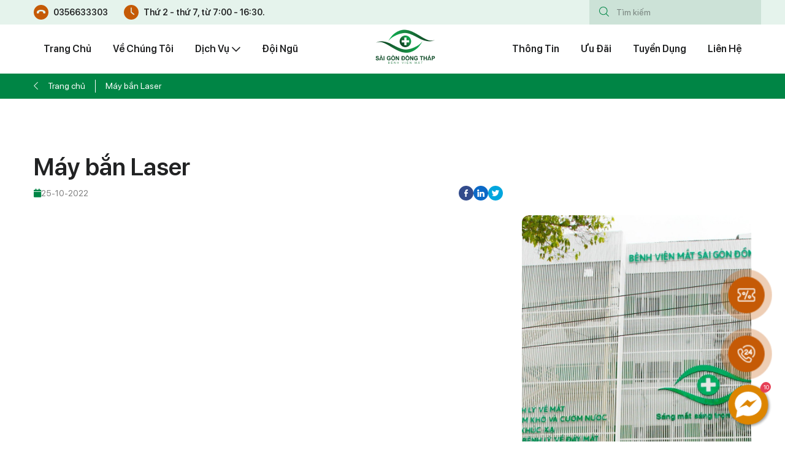

--- FILE ---
content_type: text/html; charset=UTF-8
request_url: https://matsaigondongthap.vn/thiet-bi/may-ban-laser/
body_size: 20749
content:











<!DOCTYPE html PUBLIC "-//W3C//DTD XHTML 1.0 Strict//EN" "http://www.w3.org/TR/xhtml1/DTD/xhtml1-strict.dtd">
<!--[if IE 7]>
<html class="ie ie7" lang="vi" prefix="og: https://ogp.me/ns#">
<![endif]-->
<!--[if IE 8]>
<html class="ie ie8" lang="vi" prefix="og: https://ogp.me/ns#">
<![endif]-->
<!--[if !(IE 7) & !(IE 8)]><!-->
<html lang="vi" prefix="og: https://ogp.me/ns#">
<!--<![endif]-->

<head>
    <!-- Meta
                ================================================== -->
    <meta charset="UTF-8">
    <meta name="viewport"
        content="initial-scale=1.0, maximum-scale=1.0, minimum-scale=1.0, user-scalable=no, width=device-width">
    <link rel="icon" href="https://matsaigondongthap.vn/wp-content/uploads/2024/05/cropped-cropped-cropped-logo-e1715669066495-1-32x32.png" sizes="32x32" />
<link rel="icon" href="https://matsaigondongthap.vn/wp-content/uploads/2024/05/cropped-cropped-cropped-logo-e1715669066495-1-192x192.png" sizes="192x192" />
<link rel="apple-touch-icon" href="https://matsaigondongthap.vn/wp-content/uploads/2024/05/cropped-cropped-cropped-logo-e1715669066495-1-180x180.png" />
<meta name="msapplication-TileImage" content="https://matsaigondongthap.vn/wp-content/uploads/2024/05/cropped-cropped-cropped-logo-e1715669066495-1-270x270.png" />
    <link rel="pingback" href="https://matsaigondongthap.vn/xmlrpc.php" />
    <link rel="stylesheet" href="https://cdnjs.cloudflare.com/ajax/libs/simplePagination.js/1.6/simplePagination.min.css">
    <link rel="stylesheet" href="https://matsaigondongthap.vn/template/css/style.css">
    <link rel="stylesheet" href="https://matsaigondongthap.vn/template/css/backdoor.css">
    
<!-- Tối ưu hóa công cụ tìm kiếm bởi Rank Math - https://rankmath.com/ -->
<title>Máy bắn Laser</title>
<meta name="description" content="Máy bắn laser cho mắt dùng điều trị cận, viễn, loạn thị và bệnh lý mắt. An toàn, chính xác, phục hồi nhanh với công nghệ hiện đại."/>
<meta name="robots" content="follow, index, max-snippet:-1, max-video-preview:-1, max-image-preview:large"/>
<link rel="canonical" href="https://matsaigondongthap.vn/thiet-bi/may-ban-laser/" />
<meta property="og:locale" content="vi_VN" />
<meta property="og:type" content="article" />
<meta property="og:title" content="Máy bắn Laser" />
<meta property="og:description" content="Máy bắn laser cho mắt dùng điều trị cận, viễn, loạn thị và bệnh lý mắt. An toàn, chính xác, phục hồi nhanh với công nghệ hiện đại." />
<meta property="og:url" content="https://matsaigondongthap.vn/thiet-bi/may-ban-laser/" />
<meta property="og:site_name" content="Bệnh Viện Mắt Sài Gòn Đồng Tháp" />
<meta property="og:updated_time" content="2025-07-22T09:15:47+07:00" />
<meta property="og:image" content="https://matsaigondongthap.vn/wp-content/uploads/2022/10/2.png" />
<meta property="og:image:secure_url" content="https://matsaigondongthap.vn/wp-content/uploads/2022/10/2.png" />
<meta property="og:image:width" content="349" />
<meta property="og:image:height" content="305" />
<meta property="og:image:alt" content="Máy bắn Laser" />
<meta property="og:image:type" content="image/png" />
<meta name="twitter:card" content="summary_large_image" />
<meta name="twitter:title" content="Máy bắn Laser" />
<meta name="twitter:description" content="Máy bắn laser cho mắt dùng điều trị cận, viễn, loạn thị và bệnh lý mắt. An toàn, chính xác, phục hồi nhanh với công nghệ hiện đại." />
<meta name="twitter:image" content="https://matsaigondongthap.vn/wp-content/uploads/2022/10/2.png" />
<!-- /Plugin SEO WordPress Rank Math -->

<link rel="alternate" type="application/rss+xml" title="Bệnh Viện Mắt Sài Gòn Đồng Tháp &raquo; Máy bắn Laser Dòng bình luận" href="https://matsaigondongthap.vn/thiet-bi/may-ban-laser/feed/" />
<link rel="alternate" title="oNhúng (JSON)" type="application/json+oembed" href="https://matsaigondongthap.vn/wp-json/oembed/1.0/embed?url=https%3A%2F%2Fmatsaigondongthap.vn%2Fthiet-bi%2Fmay-ban-laser%2F" />
<link rel="alternate" title="oNhúng (XML)" type="text/xml+oembed" href="https://matsaigondongthap.vn/wp-json/oembed/1.0/embed?url=https%3A%2F%2Fmatsaigondongthap.vn%2Fthiet-bi%2Fmay-ban-laser%2F&#038;format=xml" />
		<!-- This site uses the Google Analytics by MonsterInsights plugin v9.1.1 - Using Analytics tracking - https://www.monsterinsights.com/ -->
							<script src="//www.googletagmanager.com/gtag/js?id=G-7TVC97YHXF"  data-cfasync="false" data-wpfc-render="false" type="text/javascript" async></script>
			<script data-cfasync="false" data-wpfc-render="false" type="text/javascript">
				var mi_version = '9.1.1';
				var mi_track_user = true;
				var mi_no_track_reason = '';
								var MonsterInsightsDefaultLocations = {"page_location":"https:\/\/matsaigondongthap.vn\/thiet-bi\/may-ban-laser\/"};
				if ( typeof MonsterInsightsPrivacyGuardFilter === 'function' ) {
					var MonsterInsightsLocations = (typeof MonsterInsightsExcludeQuery === 'object') ? MonsterInsightsPrivacyGuardFilter( MonsterInsightsExcludeQuery ) : MonsterInsightsPrivacyGuardFilter( MonsterInsightsDefaultLocations );
				} else {
					var MonsterInsightsLocations = (typeof MonsterInsightsExcludeQuery === 'object') ? MonsterInsightsExcludeQuery : MonsterInsightsDefaultLocations;
				}

								var disableStrs = [
										'ga-disable-G-7TVC97YHXF',
									];

				/* Function to detect opted out users */
				function __gtagTrackerIsOptedOut() {
					for (var index = 0; index < disableStrs.length; index++) {
						if (document.cookie.indexOf(disableStrs[index] + '=true') > -1) {
							return true;
						}
					}

					return false;
				}

				/* Disable tracking if the opt-out cookie exists. */
				if (__gtagTrackerIsOptedOut()) {
					for (var index = 0; index < disableStrs.length; index++) {
						window[disableStrs[index]] = true;
					}
				}

				/* Opt-out function */
				function __gtagTrackerOptout() {
					for (var index = 0; index < disableStrs.length; index++) {
						document.cookie = disableStrs[index] + '=true; expires=Thu, 31 Dec 2099 23:59:59 UTC; path=/';
						window[disableStrs[index]] = true;
					}
				}

				if ('undefined' === typeof gaOptout) {
					function gaOptout() {
						__gtagTrackerOptout();
					}
				}
								window.dataLayer = window.dataLayer || [];

				window.MonsterInsightsDualTracker = {
					helpers: {},
					trackers: {},
				};
				if (mi_track_user) {
					function __gtagDataLayer() {
						dataLayer.push(arguments);
					}

					function __gtagTracker(type, name, parameters) {
						if (!parameters) {
							parameters = {};
						}

						if (parameters.send_to) {
							__gtagDataLayer.apply(null, arguments);
							return;
						}

						if (type === 'event') {
														parameters.send_to = monsterinsights_frontend.v4_id;
							var hookName = name;
							if (typeof parameters['event_category'] !== 'undefined') {
								hookName = parameters['event_category'] + ':' + name;
							}

							if (typeof MonsterInsightsDualTracker.trackers[hookName] !== 'undefined') {
								MonsterInsightsDualTracker.trackers[hookName](parameters);
							} else {
								__gtagDataLayer('event', name, parameters);
							}
							
						} else {
							__gtagDataLayer.apply(null, arguments);
						}
					}

					__gtagTracker('js', new Date());
					__gtagTracker('set', {
						'developer_id.dZGIzZG': true,
											});
					if ( MonsterInsightsLocations.page_location ) {
						__gtagTracker('set', MonsterInsightsLocations);
					}
										__gtagTracker('config', 'G-7TVC97YHXF', {"forceSSL":"true","link_attribution":"true"} );
															window.gtag = __gtagTracker;										(function () {
						/* https://developers.google.com/analytics/devguides/collection/analyticsjs/ */
						/* ga and __gaTracker compatibility shim. */
						var noopfn = function () {
							return null;
						};
						var newtracker = function () {
							return new Tracker();
						};
						var Tracker = function () {
							return null;
						};
						var p = Tracker.prototype;
						p.get = noopfn;
						p.set = noopfn;
						p.send = function () {
							var args = Array.prototype.slice.call(arguments);
							args.unshift('send');
							__gaTracker.apply(null, args);
						};
						var __gaTracker = function () {
							var len = arguments.length;
							if (len === 0) {
								return;
							}
							var f = arguments[len - 1];
							if (typeof f !== 'object' || f === null || typeof f.hitCallback !== 'function') {
								if ('send' === arguments[0]) {
									var hitConverted, hitObject = false, action;
									if ('event' === arguments[1]) {
										if ('undefined' !== typeof arguments[3]) {
											hitObject = {
												'eventAction': arguments[3],
												'eventCategory': arguments[2],
												'eventLabel': arguments[4],
												'value': arguments[5] ? arguments[5] : 1,
											}
										}
									}
									if ('pageview' === arguments[1]) {
										if ('undefined' !== typeof arguments[2]) {
											hitObject = {
												'eventAction': 'page_view',
												'page_path': arguments[2],
											}
										}
									}
									if (typeof arguments[2] === 'object') {
										hitObject = arguments[2];
									}
									if (typeof arguments[5] === 'object') {
										Object.assign(hitObject, arguments[5]);
									}
									if ('undefined' !== typeof arguments[1].hitType) {
										hitObject = arguments[1];
										if ('pageview' === hitObject.hitType) {
											hitObject.eventAction = 'page_view';
										}
									}
									if (hitObject) {
										action = 'timing' === arguments[1].hitType ? 'timing_complete' : hitObject.eventAction;
										hitConverted = mapArgs(hitObject);
										__gtagTracker('event', action, hitConverted);
									}
								}
								return;
							}

							function mapArgs(args) {
								var arg, hit = {};
								var gaMap = {
									'eventCategory': 'event_category',
									'eventAction': 'event_action',
									'eventLabel': 'event_label',
									'eventValue': 'event_value',
									'nonInteraction': 'non_interaction',
									'timingCategory': 'event_category',
									'timingVar': 'name',
									'timingValue': 'value',
									'timingLabel': 'event_label',
									'page': 'page_path',
									'location': 'page_location',
									'title': 'page_title',
									'referrer' : 'page_referrer',
								};
								for (arg in args) {
																		if (!(!args.hasOwnProperty(arg) || !gaMap.hasOwnProperty(arg))) {
										hit[gaMap[arg]] = args[arg];
									} else {
										hit[arg] = args[arg];
									}
								}
								return hit;
							}

							try {
								f.hitCallback();
							} catch (ex) {
							}
						};
						__gaTracker.create = newtracker;
						__gaTracker.getByName = newtracker;
						__gaTracker.getAll = function () {
							return [];
						};
						__gaTracker.remove = noopfn;
						__gaTracker.loaded = true;
						window['__gaTracker'] = __gaTracker;
					})();
									} else {
										console.log("");
					(function () {
						function __gtagTracker() {
							return null;
						}

						window['__gtagTracker'] = __gtagTracker;
						window['gtag'] = __gtagTracker;
					})();
									}
			</script>
				<!-- / Google Analytics by MonsterInsights -->
		<style id='wp-img-auto-sizes-contain-inline-css' type='text/css'>
img:is([sizes=auto i],[sizes^="auto," i]){contain-intrinsic-size:3000px 1500px}
/*# sourceURL=wp-img-auto-sizes-contain-inline-css */
</style>
<style id='wp-emoji-styles-inline-css' type='text/css'>

	img.wp-smiley, img.emoji {
		display: inline !important;
		border: none !important;
		box-shadow: none !important;
		height: 1em !important;
		width: 1em !important;
		margin: 0 0.07em !important;
		vertical-align: -0.1em !important;
		background: none !important;
		padding: 0 !important;
	}
/*# sourceURL=wp-emoji-styles-inline-css */
</style>
<link rel='stylesheet' id='wp-block-library-css' href='https://matsaigondongthap.vn/wp-includes/css/dist/block-library/style.min.css' type='text/css' media='all' />
<style id='global-styles-inline-css' type='text/css'>
:root{--wp--preset--aspect-ratio--square: 1;--wp--preset--aspect-ratio--4-3: 4/3;--wp--preset--aspect-ratio--3-4: 3/4;--wp--preset--aspect-ratio--3-2: 3/2;--wp--preset--aspect-ratio--2-3: 2/3;--wp--preset--aspect-ratio--16-9: 16/9;--wp--preset--aspect-ratio--9-16: 9/16;--wp--preset--color--black: #000000;--wp--preset--color--cyan-bluish-gray: #abb8c3;--wp--preset--color--white: #ffffff;--wp--preset--color--pale-pink: #f78da7;--wp--preset--color--vivid-red: #cf2e2e;--wp--preset--color--luminous-vivid-orange: #ff6900;--wp--preset--color--luminous-vivid-amber: #fcb900;--wp--preset--color--light-green-cyan: #7bdcb5;--wp--preset--color--vivid-green-cyan: #00d084;--wp--preset--color--pale-cyan-blue: #8ed1fc;--wp--preset--color--vivid-cyan-blue: #0693e3;--wp--preset--color--vivid-purple: #9b51e0;--wp--preset--gradient--vivid-cyan-blue-to-vivid-purple: linear-gradient(135deg,rgb(6,147,227) 0%,rgb(155,81,224) 100%);--wp--preset--gradient--light-green-cyan-to-vivid-green-cyan: linear-gradient(135deg,rgb(122,220,180) 0%,rgb(0,208,130) 100%);--wp--preset--gradient--luminous-vivid-amber-to-luminous-vivid-orange: linear-gradient(135deg,rgb(252,185,0) 0%,rgb(255,105,0) 100%);--wp--preset--gradient--luminous-vivid-orange-to-vivid-red: linear-gradient(135deg,rgb(255,105,0) 0%,rgb(207,46,46) 100%);--wp--preset--gradient--very-light-gray-to-cyan-bluish-gray: linear-gradient(135deg,rgb(238,238,238) 0%,rgb(169,184,195) 100%);--wp--preset--gradient--cool-to-warm-spectrum: linear-gradient(135deg,rgb(74,234,220) 0%,rgb(151,120,209) 20%,rgb(207,42,186) 40%,rgb(238,44,130) 60%,rgb(251,105,98) 80%,rgb(254,248,76) 100%);--wp--preset--gradient--blush-light-purple: linear-gradient(135deg,rgb(255,206,236) 0%,rgb(152,150,240) 100%);--wp--preset--gradient--blush-bordeaux: linear-gradient(135deg,rgb(254,205,165) 0%,rgb(254,45,45) 50%,rgb(107,0,62) 100%);--wp--preset--gradient--luminous-dusk: linear-gradient(135deg,rgb(255,203,112) 0%,rgb(199,81,192) 50%,rgb(65,88,208) 100%);--wp--preset--gradient--pale-ocean: linear-gradient(135deg,rgb(255,245,203) 0%,rgb(182,227,212) 50%,rgb(51,167,181) 100%);--wp--preset--gradient--electric-grass: linear-gradient(135deg,rgb(202,248,128) 0%,rgb(113,206,126) 100%);--wp--preset--gradient--midnight: linear-gradient(135deg,rgb(2,3,129) 0%,rgb(40,116,252) 100%);--wp--preset--font-size--small: 13px;--wp--preset--font-size--medium: 20px;--wp--preset--font-size--large: 36px;--wp--preset--font-size--x-large: 42px;--wp--preset--spacing--20: 0.44rem;--wp--preset--spacing--30: 0.67rem;--wp--preset--spacing--40: 1rem;--wp--preset--spacing--50: 1.5rem;--wp--preset--spacing--60: 2.25rem;--wp--preset--spacing--70: 3.38rem;--wp--preset--spacing--80: 5.06rem;--wp--preset--shadow--natural: 6px 6px 9px rgba(0, 0, 0, 0.2);--wp--preset--shadow--deep: 12px 12px 50px rgba(0, 0, 0, 0.4);--wp--preset--shadow--sharp: 6px 6px 0px rgba(0, 0, 0, 0.2);--wp--preset--shadow--outlined: 6px 6px 0px -3px rgb(255, 255, 255), 6px 6px rgb(0, 0, 0);--wp--preset--shadow--crisp: 6px 6px 0px rgb(0, 0, 0);}:where(.is-layout-flex){gap: 0.5em;}:where(.is-layout-grid){gap: 0.5em;}body .is-layout-flex{display: flex;}.is-layout-flex{flex-wrap: wrap;align-items: center;}.is-layout-flex > :is(*, div){margin: 0;}body .is-layout-grid{display: grid;}.is-layout-grid > :is(*, div){margin: 0;}:where(.wp-block-columns.is-layout-flex){gap: 2em;}:where(.wp-block-columns.is-layout-grid){gap: 2em;}:where(.wp-block-post-template.is-layout-flex){gap: 1.25em;}:where(.wp-block-post-template.is-layout-grid){gap: 1.25em;}.has-black-color{color: var(--wp--preset--color--black) !important;}.has-cyan-bluish-gray-color{color: var(--wp--preset--color--cyan-bluish-gray) !important;}.has-white-color{color: var(--wp--preset--color--white) !important;}.has-pale-pink-color{color: var(--wp--preset--color--pale-pink) !important;}.has-vivid-red-color{color: var(--wp--preset--color--vivid-red) !important;}.has-luminous-vivid-orange-color{color: var(--wp--preset--color--luminous-vivid-orange) !important;}.has-luminous-vivid-amber-color{color: var(--wp--preset--color--luminous-vivid-amber) !important;}.has-light-green-cyan-color{color: var(--wp--preset--color--light-green-cyan) !important;}.has-vivid-green-cyan-color{color: var(--wp--preset--color--vivid-green-cyan) !important;}.has-pale-cyan-blue-color{color: var(--wp--preset--color--pale-cyan-blue) !important;}.has-vivid-cyan-blue-color{color: var(--wp--preset--color--vivid-cyan-blue) !important;}.has-vivid-purple-color{color: var(--wp--preset--color--vivid-purple) !important;}.has-black-background-color{background-color: var(--wp--preset--color--black) !important;}.has-cyan-bluish-gray-background-color{background-color: var(--wp--preset--color--cyan-bluish-gray) !important;}.has-white-background-color{background-color: var(--wp--preset--color--white) !important;}.has-pale-pink-background-color{background-color: var(--wp--preset--color--pale-pink) !important;}.has-vivid-red-background-color{background-color: var(--wp--preset--color--vivid-red) !important;}.has-luminous-vivid-orange-background-color{background-color: var(--wp--preset--color--luminous-vivid-orange) !important;}.has-luminous-vivid-amber-background-color{background-color: var(--wp--preset--color--luminous-vivid-amber) !important;}.has-light-green-cyan-background-color{background-color: var(--wp--preset--color--light-green-cyan) !important;}.has-vivid-green-cyan-background-color{background-color: var(--wp--preset--color--vivid-green-cyan) !important;}.has-pale-cyan-blue-background-color{background-color: var(--wp--preset--color--pale-cyan-blue) !important;}.has-vivid-cyan-blue-background-color{background-color: var(--wp--preset--color--vivid-cyan-blue) !important;}.has-vivid-purple-background-color{background-color: var(--wp--preset--color--vivid-purple) !important;}.has-black-border-color{border-color: var(--wp--preset--color--black) !important;}.has-cyan-bluish-gray-border-color{border-color: var(--wp--preset--color--cyan-bluish-gray) !important;}.has-white-border-color{border-color: var(--wp--preset--color--white) !important;}.has-pale-pink-border-color{border-color: var(--wp--preset--color--pale-pink) !important;}.has-vivid-red-border-color{border-color: var(--wp--preset--color--vivid-red) !important;}.has-luminous-vivid-orange-border-color{border-color: var(--wp--preset--color--luminous-vivid-orange) !important;}.has-luminous-vivid-amber-border-color{border-color: var(--wp--preset--color--luminous-vivid-amber) !important;}.has-light-green-cyan-border-color{border-color: var(--wp--preset--color--light-green-cyan) !important;}.has-vivid-green-cyan-border-color{border-color: var(--wp--preset--color--vivid-green-cyan) !important;}.has-pale-cyan-blue-border-color{border-color: var(--wp--preset--color--pale-cyan-blue) !important;}.has-vivid-cyan-blue-border-color{border-color: var(--wp--preset--color--vivid-cyan-blue) !important;}.has-vivid-purple-border-color{border-color: var(--wp--preset--color--vivid-purple) !important;}.has-vivid-cyan-blue-to-vivid-purple-gradient-background{background: var(--wp--preset--gradient--vivid-cyan-blue-to-vivid-purple) !important;}.has-light-green-cyan-to-vivid-green-cyan-gradient-background{background: var(--wp--preset--gradient--light-green-cyan-to-vivid-green-cyan) !important;}.has-luminous-vivid-amber-to-luminous-vivid-orange-gradient-background{background: var(--wp--preset--gradient--luminous-vivid-amber-to-luminous-vivid-orange) !important;}.has-luminous-vivid-orange-to-vivid-red-gradient-background{background: var(--wp--preset--gradient--luminous-vivid-orange-to-vivid-red) !important;}.has-very-light-gray-to-cyan-bluish-gray-gradient-background{background: var(--wp--preset--gradient--very-light-gray-to-cyan-bluish-gray) !important;}.has-cool-to-warm-spectrum-gradient-background{background: var(--wp--preset--gradient--cool-to-warm-spectrum) !important;}.has-blush-light-purple-gradient-background{background: var(--wp--preset--gradient--blush-light-purple) !important;}.has-blush-bordeaux-gradient-background{background: var(--wp--preset--gradient--blush-bordeaux) !important;}.has-luminous-dusk-gradient-background{background: var(--wp--preset--gradient--luminous-dusk) !important;}.has-pale-ocean-gradient-background{background: var(--wp--preset--gradient--pale-ocean) !important;}.has-electric-grass-gradient-background{background: var(--wp--preset--gradient--electric-grass) !important;}.has-midnight-gradient-background{background: var(--wp--preset--gradient--midnight) !important;}.has-small-font-size{font-size: var(--wp--preset--font-size--small) !important;}.has-medium-font-size{font-size: var(--wp--preset--font-size--medium) !important;}.has-large-font-size{font-size: var(--wp--preset--font-size--large) !important;}.has-x-large-font-size{font-size: var(--wp--preset--font-size--x-large) !important;}
/*# sourceURL=global-styles-inline-css */
</style>

<style id='classic-theme-styles-inline-css' type='text/css'>
/*! This file is auto-generated */
.wp-block-button__link{color:#fff;background-color:#32373c;border-radius:9999px;box-shadow:none;text-decoration:none;padding:calc(.667em + 2px) calc(1.333em + 2px);font-size:1.125em}.wp-block-file__button{background:#32373c;color:#fff;text-decoration:none}
/*# sourceURL=/wp-includes/css/classic-themes.min.css */
</style>
<link rel='stylesheet' id='cpsh-shortcodes-css' href='https://matsaigondongthap.vn/wp-content/plugins/column-shortcodes/assets/css/shortcodes.css?ver=1.0.1' type='text/css' media='all' />
<link rel='stylesheet' id='contact-form-7-css' href='https://matsaigondongthap.vn/wp-content/plugins/contact-form-7/includes/css/styles.css?ver=5.7.2' type='text/css' media='all' />
<link rel='stylesheet' id='gsb-front-css' href='https://matsaigondongthap.vn/wp-content/plugins/sticky-chat-widget/assets/front/css/front.min.css?ver=1.1.2' type='text/css' media='all' />
<style id='gsb-front-inline-css' type='text/css'>
.ginger-sticky-buttons .cta-button, .close-gsb-button {background-color: #1c5fc6}.ginger-sticky-buttons .cta-button, .close-gsb-button, .ginger-sticky-buttons .cta-button svg {color: #ffffff;fill: #ffffff;}.ginger-sticky-buttons .cta-button:hover, .close-gsb-button:hover {background-color: #1c5fc6;color: #ffffff;}.ginger-sticky-buttons .cta-button:hover, .close-gsb-button:hover, .close-gsb-button:hover svg, .ginger-sticky-buttons .cta-button:hover svg, .ginger-sticky-buttons .cta-button:hover svg, .close-gsb-button:hover svg {color: #ffffff;fill: #ffffff;}.ginger-sticky-buttons .channel-btn a, .main-action-button, .gsb-main-action-button, .close-gsb-action-button {width: 70px;height: 70px;line-height: 70px;}.ginger-sticky-buttons .channel-btn span, .channel-btn img {width: 50px;height: 50px;}.ginger-sticky-buttons .channel-btn span.has-image, .ginger-sticky-buttons img {width: 70px;height: 70px;}.channel-btn, .cta-button, .close-gsb-button, .channel-btn span.ginger-button-icon, .channel-btn a, .channel-btn img {border-radius: 35px;-webkit-border-radius: 35px;-moz-border-radius: 35px;}.ginger-sticky-buttons [data-ginger-tooltip]:before {background-color: #ffffff; font-size:14px}.ginger-sticky-buttons [data-ginger-tooltip]:before {color: #000000;line-height: 20px}.ginger-sticky-buttons [data-ginger-tooltip-location='left']:after{border-color: transparent transparent transparent #ffffff;}.ginger-sticky-buttons [data-ginger-tooltip-location='right']:after{border-color: transparent #ffffff transparent transparent;}.ginger-sticky-buttons [data-ginger-tooltip-location='top']:after{border-color: #ffffff transparent transparent transparent;}.ginger-sticky-buttons [data-ginger-tooltip]:before {border-radius: 5px;-webkit-border-radius: 5px;-moz-border-radius: 5px;}.ginger-front-buttons .ginger-sticky-buttons  {left: auto; right:25px;bottom:25px;width: 70px;}.main-button {height:auto;width:auto;}.ginger-sticky-buttons .facebook_messenger-social-button {color: #ffffff;}.ginger-sticky-buttons .facebook_messenger-social-button svg {color: #ffffff;fill: #ffffff;}.ginger-sticky-buttons .facebook_messenger-social-button:hover {color: #ffffff;}.ginger-sticky-buttons .facebook_messenger-social-button:hover svg {color: #ffffff;fill: #ffffff;}.ginger-sticky-buttons .facebook_messenger-social-button {background-color: #dd8500;}.ginger-sticky-buttons .facebook_messenger-social-button:hover, .ginger-sticky-buttons .facebook_messenger-social-button:focus {color: #ffffff; background-color: #dd8500;}
/*# sourceURL=gsb-front-inline-css */
</style>
<link rel='stylesheet' id='kirki-demo-css' href='https://matsaigondongthap.vn/wp-content/themes/monatheme/style.css?ver=1768984397' type='text/css' media='all' />
<link rel='stylesheet' id='mona-custom-css' href='https://matsaigondongthap.vn/wp-content/themes/monatheme/public/css/mona-custom.css?ver=1048800145' type='text/css' media='all' />
<script type="text/javascript" src="https://matsaigondongthap.vn/wp-content/plugins/google-analytics-for-wordpress/assets/js/frontend-gtag.min.js?ver=9.1.1" id="monsterinsights-frontend-script-js" async="async" data-wp-strategy="async"></script>
<script data-cfasync="false" data-wpfc-render="false" type="text/javascript" id='monsterinsights-frontend-script-js-extra'>/* <![CDATA[ */
var monsterinsights_frontend = {"js_events_tracking":"true","download_extensions":"doc,pdf,ppt,zip,xls,docx,pptx,xlsx","inbound_paths":"[{\"path\":\"\\\/go\\\/\",\"label\":\"affiliate\"},{\"path\":\"\\\/recommend\\\/\",\"label\":\"affiliate\"}]","home_url":"https:\/\/matsaigondongthap.vn","hash_tracking":"false","v4_id":"G-7TVC97YHXF"};/* ]]> */
</script>
<script type="text/javascript" src="https://matsaigondongthap.vn/wp-includes/js/jquery/jquery.min.js?ver=3.7.1" id="jquery-core-js"></script>
<script type="text/javascript" src="https://matsaigondongthap.vn/wp-includes/js/jquery/jquery-migrate.min.js?ver=3.4.1" id="jquery-migrate-js"></script>
<script type="text/javascript" id="gsb-script-js-extra">
/* <![CDATA[ */
var gsb_settings = {"icon":"chat-line","bg_color":"#1c5fc6","interaction_bg_color":"#1c5fc6","text_color":"#ffffff","interaction_text_color":"#ffffff","icon_size":"70","font_size":"24","border_radius":"35","cta_text":"","animation":"none","font_family":"","position":"right","menu_animation":"ginger-menu-none","button_animation":"none","button_shadow":"yes","default_state":"click","close_button":"yes","menu_view":"vertical","hide_menu_after_close_click":"yes","has_pending_message":"yes","message_bg_color":"#e64056","message_text_color":"#ffffff","no_of_messages":"10","bottom":"25","side":"25"};
//# sourceURL=gsb-script-js-extra
/* ]]> */
</script>
<script type="text/javascript" src="https://matsaigondongthap.vn/wp-content/plugins/sticky-chat-widget/assets/front/js/script.min.js?ver=1.1.2" id="gsb-script-js"></script>
<meta name="google-site-verification" content="v0aooyvsHxKMy1pe2CnxDMKtw2dBv2vAV3f39o2z8oo" />

<!-- Google tag (gtag.js) -->
<script async src="https://www.googletagmanager.com/gtag/js?id=G-GEJ8JG7JVP"></script>
<script>
  window.dataLayer = window.dataLayer || [];
  function gtag(){dataLayer.push(arguments);}
  gtag('js', new Date());

  gtag('config', 'G-GEJ8JG7JVP');
</script><meta name="generator" content="Elementor 3.30.1; features: e_font_icon_svg, additional_custom_breakpoints, e_element_cache; settings: css_print_method-external, google_font-enabled, font_display-swap">
			<style>
				.e-con.e-parent:nth-of-type(n+4):not(.e-lazyloaded):not(.e-no-lazyload),
				.e-con.e-parent:nth-of-type(n+4):not(.e-lazyloaded):not(.e-no-lazyload) * {
					background-image: none !important;
				}
				@media screen and (max-height: 1024px) {
					.e-con.e-parent:nth-of-type(n+3):not(.e-lazyloaded):not(.e-no-lazyload),
					.e-con.e-parent:nth-of-type(n+3):not(.e-lazyloaded):not(.e-no-lazyload) * {
						background-image: none !important;
					}
				}
				@media screen and (max-height: 640px) {
					.e-con.e-parent:nth-of-type(n+2):not(.e-lazyloaded):not(.e-no-lazyload),
					.e-con.e-parent:nth-of-type(n+2):not(.e-lazyloaded):not(.e-no-lazyload) * {
						background-image: none !important;
					}
				}
			</style>
			<link rel="icon" href="https://matsaigondongthap.vn/wp-content/uploads/2024/05/cropped-cropped-cropped-logo-e1715669066495-1-32x32.png" sizes="32x32" />
<link rel="icon" href="https://matsaigondongthap.vn/wp-content/uploads/2024/05/cropped-cropped-cropped-logo-e1715669066495-1-192x192.png" sizes="192x192" />
<link rel="apple-touch-icon" href="https://matsaigondongthap.vn/wp-content/uploads/2024/05/cropped-cropped-cropped-logo-e1715669066495-1-180x180.png" />
<meta name="msapplication-TileImage" content="https://matsaigondongthap.vn/wp-content/uploads/2024/05/cropped-cropped-cropped-logo-e1715669066495-1-270x270.png" />
		<style type="text/css" id="wp-custom-css">
			.handbook-content-group .handbook-content-img {
	display: -webkit-box;     
  display: -moz-box;      
  display: -ms-flexbox;      
  display: -webkit-flex;     /
  display: flex;
	justify-content: center;
	align-items: center;
}
.mona-content p iframe {min-height: 500px;}
.dmca-protected{background: rgba(0, 133, 69, 0.1);}
.dmca-protected > a{display: flex;
    padding: 1.2rem;
    justify-content: center; }
.dmca-protected img {width: auto;}
/*benhnhancannbiet_dòng tác giả*/
.page-id-15 .handbook-content-group {
	display:none
}


/*form-booking*/

.form-custom .wpcf7-text, .custom-buton-form input {
    border-radius: 50px;
    color: #777;
  	border: 1px solid #ddd;
    box-shadow: inset 0 1px 2px rgba(0, 0, 0, .1);
	    background-color: #ddd;
}
.form-custom .wpcf7-submit {
    background: linear-gradient(358deg, #8b0217 30%, #ff5757 100%);
	font-size: 20px;
	border:1px #FF9021;
	border-radius:100px;
    color: white;
    padding: 0px 5px;
    border-radius: 999px;
    font-weight: 800;
    border: none;
    cursor: pointer;
}
.custom-button {
  display: flex;
  justify-content: center;  /* căn giữa ngang */
  align-items: center;      /* căn giữa dọc nếu có chiều cao */
}
.form-custom .wpcf7-text {
    padding:10px;
    margin:5px 0px;
	  width: 100%;
	  font-family: 'Montserrat', sans-serif;
    font-size: 15px;
}
@media (max-width: 768px) {
    .form-custom .wpcf7-text {
        font-size: 15px;
    }
}
.custom-buton-form .wpcf7-submit {
    padding: 10px 20px;
}


		</style>
		<style id="kirki-inline-styles"></style></head>

<body data-rsssl=1 class="wp-singular mona_equipment-template-default single single-mona_equipment postid-506 wp-custom-logo wp-theme-monatheme desktop-detect elementor-default elementor-kit-4348">
<header class="header">
    <div class="burger">
        <div class="hamburger" id="hamburger">
            <span class="line"></span>
            <span class="line"></span>
            <span class="line"></span>
        </div>
    </div>
    <div class="header-top">
        <div class="container">
            <div class="header-top-flex">
                <div class="header-top-info">
                            <div class="header-top-group">
                <div class="header-top-icon">
                   <img src="https://matsaigondongthap.vn/wp-content/uploads/2022/11/circle-phone-hangup-1.svg" alt=""> 
                </div>
                <a class="header-top-text" href="tel:0356633303"></span>0356633303</a>
            </div>
                        <div class="header-top-group">
                <div class="header-top-icon">
                    <img src="https://matsaigondongthap.vn/wp-content/uploads/2022/11/Group-2.svg" alt="">
                </div>
                <a class="header-top-text"></span>Thứ 2 - thứ 7, từ 7:00 - 16:30.</a>
            </div>
                            </div>
                <div class="header-top-search">
                    <div class="header-top-form">
                        <form action="https://matsaigondongthap.vn/">
                            <div class="header-top-search">
                                <button>
                                    <span class="search-icon"> <img src="https://matsaigondongthap.vn/template/assets/images/search.png"
                                            alt=""></span></button>
                                <input placeholder="Tìm kiếm" class="search-input" type="search" name="s" value="" id="">
                            </div>
                        </form>
                    </div>
                </div>
            </div>
        </div>
    </div>
    <div class="container">
        <div class="header-nav">
            <nav class="menu-nav header-nav">
            <li class="header-logo" style="display: none;"><a href="https://matsaigondongthap.vn" rel="home" itemprop="url"><img width="118" height="68" src="https://matsaigondongthap.vn/wp-content/uploads/2022/10/cropped-cropped-logo.png" class="header-logo-image" alt="" decoding="async" srcset="https://matsaigondongthap.vn/wp-content/uploads/2022/10/cropped-cropped-logo.png 118w, https://matsaigondongthap.vn/wp-content/uploads/2022/10/cropped-cropped-logo-24x14.png 24w, https://matsaigondongthap.vn/wp-content/uploads/2022/10/cropped-cropped-logo-16x9.png 16w, https://matsaigondongthap.vn/wp-content/uploads/2022/10/cropped-cropped-logo-70x40.png 70w" sizes="(max-width: 118px) 100vw, 118px" /></a></li>            <ul id="menu-main-menu" class="menu-list"><li class=' menu-item menu-item-type-post_type menu-item-object-page menu-item-home'><a class="menu-link" href="https://matsaigondongthap.vn/">Trang chủ</a></li>
<li class=' menu-item menu-item-type-post_type menu-item-object-page'><a class="menu-link" href="https://matsaigondongthap.vn/ve-chung-toi/">Về chúng tôi</a></li>
<li class=' menu-item menu-item-type-post_type menu-item-object-page menu-item-has-children dropdown'><a class="menu-link" href="https://matsaigondongthap.vn/danh-sach-dich-vu/">Dịch vụ<i class="fas fa-chevron-down"></i></a>
<ul class='menu-list sub-menu'>
<li class=' menu-item menu-item-type-custom menu-item-object-custom'><a class="menu-link" href="https://matsaigondongthap.vn/dich-vu/dich-vu-xoa-can/">Phẫu thuật xóa cận</a></li>
<li class=' menu-item menu-item-type-post_type menu-item-object-page'><a class="menu-link" href="https://matsaigondongthap.vn/kiem-soat-tien-trien-can-thi/">Kiểm soát tiến triển cận thị</a></li>
<li class=' menu-item menu-item-type-post_type menu-item-object-mona_service'><a class="menu-link" href="https://matsaigondongthap.vn/dich-vu/phau-thuat-cuom-nuoc/">Phẫu thuật cườm nước</a></li>
<li class=' menu-item menu-item-type-post_type menu-item-object-mona_service'><a class="menu-link" href="https://matsaigondongthap.vn/dich-vu/phau-thuat-phaco/">Phẫu thuật cườm khô</a></li>
<li class=' menu-item menu-item-type-post_type menu-item-object-mona_service'><a class="menu-link" href="https://matsaigondongthap.vn/dich-vu/phau-thuat-mong-thit/">Phẫu thuật mộng thịt</a></li>
<li class=' menu-item menu-item-type-post_type menu-item-object-mona_service'><a class="menu-link" href="https://matsaigondongthap.vn/dich-vu/tiem-thuoc-noi-nhan/">Tiêm thuốc nội nhãn</a></li>
<li class=' menu-item menu-item-type-post_type menu-item-object-mona_service menu-item-has-children dropdown'><a class="menu-link" href="https://matsaigondongthap.vn/dich-vu/cac-dich-vu-tham-my-mat/">Các dịch vụ thẩm mỹ mắt<i class="fas fa-chevron-down"></i></a>
	<ul class='menu-list sub-menu'>
<li class=' menu-item menu-item-type-post_type menu-item-object-mona_service'><a class="menu-link" href="https://matsaigondongthap.vn/dich-vu/tiem-xoa-nhan-vung-quanh-mat/">Tiêm xóa nhăn vùng quanh mắt</a></li>
<li class=' menu-item menu-item-type-post_type menu-item-object-mona_service'><a class="menu-link" href="https://matsaigondongthap.vn/dich-vu/phau-thuat-mat-lac/">Phẫu thuật mắt lé lác</a></li>
<li class=' menu-item menu-item-type-post_type menu-item-object-mona_service'><a class="menu-link" href="https://matsaigondongthap.vn/dich-vu/cat-da-thua-mi-mat/">Phẫu thuật cắt da thừa mí mắt</a></li>
<li class=' menu-item menu-item-type-post_type menu-item-object-mona_service'><a class="menu-link" href="https://matsaigondongthap.vn/dich-vu/phau-thuat-nang-cung-may-khong-dau-khong-de-lai-seo/">Phẫu thuật nâng cung mày</a></li>
<li class=' menu-item menu-item-type-post_type menu-item-object-mona_service'><a class="menu-link" href="https://matsaigondongthap.vn/dich-vu/cat-mi-doi/">Phẫu thuật cắt mắt mí đôi</a></li>
	</ul>
</li>
</ul>
</li>
<li class='logo-pre menu-item menu-item-type-post_type menu-item-object-page'><a class="menu-link" href="https://matsaigondongthap.vn/doi-ngu/">Đội ngũ</a></li>
<li class=' menu-item menu-item-type-custom menu-item-object-custom'><a class="menu-link" href="javascript:;">Thông tin<i class="fas fa-chevron-down"></i>            <ul class="menu-list">
                <div class="megamenu">
                    <div class="megamenu-flex">
                                                    <div class="megamenu-left">
                                <div class="megamenu-info">
                                                                            <div class="megamenu-title">
                                            <p>Thông tin</p>
                                        </div>
                                                                                <ul class="megamenu-list">
                                                                                                <li class="megamenu-item ">
                                                        <a href="https://matsaigondongthap.vn/cong-nghe-may-moc" target="" >
                                                            <span><i class="fas fa-chevron-right"></i>Công nghệ máy móc</span>
                                                        </a>
                                                    </li>
                                                                                                        <li class="megamenu-item ">
                                                        <a href="https://matsaigondongthap.vn/chuyen-muc/tin-tuc-ve-benh-vien/" target="" >
                                                            <span><i class="fas fa-chevron-right"></i>Tin tức về bệnh viện</span>
                                                        </a>
                                                    </li>
                                                                                                        <li class="megamenu-item ">
                                                        <a href="https://matsaigondongthap.vn/chuyen-muc/kien-thuc-nhan-khoa/" target="" >
                                                            <span><i class="fas fa-chevron-right"></i>Kiến thức nhãn khoa</span>
                                                        </a>
                                                    </li>
                                                                                                        <li class="megamenu-item ">
                                                        <a href="https://matsaigondongthap.vn/benh-nhan-can-biet/" target="" >
                                                            <span><i class="fas fa-chevron-right"></i>Bệnh nhân cần biết</span>
                                                        </a>
                                                    </li>
                                                                                            </ul>
                                                                        </div>
                            </div>
                                                        <div class="megamenu-right">
                                <div class="megamenu-content">
                                                                            <div class="megamenu-title">
                                            <p>Tin nổi bật</p>
                                        </div>
                                                                        </div>
                            </div>
                                                </div>
                </div>
            </ul>
            </a></li>
<li class=' menu-item menu-item-type-post_type menu-item-object-page'><a class="menu-link" href="https://matsaigondongthap.vn/danh-sach-uu-dai/">Ưu đãi</a></li>
<li class=' menu-item menu-item-type-post_type menu-item-object-page'><a class="menu-link" href="https://matsaigondongthap.vn/danh-sach-tuyen-dung/">Tuyển dụng</a></li>
<li class=' menu-item menu-item-type-custom menu-item-object-custom'><a class="menu-link" href="https://matsaigondongthap.vn/lien-he-chung-toi/">Liên hệ</a></li>
</ul>            </nav>
        </div>
    </div>
    <div class="mobile-overlay"></div>
    <div class="mobile">
        <div class="mobile-decor">
            <img src="https://matsaigondongthap.vn/template/assets/images/icon.png" alt="">
        </div>
        <div class="mobile-decor2">
            <img src="https://matsaigondongthap.vn/template/assets/images/icon-plus.png" alt="">
        </div>
        <div class="mobile-decor-line">
            <img src="https://matsaigondongthap.vn/template/assets/images/icon-line.png" alt="">
        </div>
        <div class="mobile-decor-line2">
            <img src="https://matsaigondongthap.vn/template/assets/images/icon-line.png" alt="">
        </div>
        <div class="mobile-bg">
        </div>
                
                        <div class="mobile-mxh">
                                                <a href="https://www.facebook.com/" target="_blank" class="mobile-mxh-link">
                                <img width="24" height="24" src="https://matsaigondongthap.vn/wp-content/uploads/2022/11/001-facebook.svg" class="social-icon" alt="" decoding="async" />                            </a>
                                                        <a href="https://www.youtube.com/" target="_blank" class="mobile-mxh-link">
                                <img width="24" height="24" src="https://matsaigondongthap.vn/wp-content/uploads/2022/10/ytb.png" class="social-icon" alt="" decoding="async" />                            </a>
                                                        <a href="https://www.instagram.com/" target="_blank" class="mobile-mxh-link">
                                <img loading="lazy" width="24" height="24" src="https://matsaigondongthap.vn/wp-content/uploads/2022/10/ins.png" class="social-icon" alt="" decoding="async" />                            </a>
                                            </div>
                        <div class="mobile-con">
            <div class="mobile-wr">
                <div class="header-top-search">
                    <div class="header-top-form">
                        <form action="https://matsaigondongthap.vn/">
                            <div class="header-top-search">
                                <button>
                                    <span class="search-icon"> <img src="https://matsaigondongthap.vn/template/assets/images/search.png"
                                            alt=""></span></button>
                                <input placeholder="Tìm kiếm" class="search-input" type="text" name="s" value="" id="">
                            </div>
                        </form>
                    </div>
                </div>
                <ul id="menu-main-menu-1" class="mobile-list"><li class='mobile-item menu-item menu-item-type-post_type menu-item-object-page menu-item-home'><a class="mobile-link" href="https://matsaigondongthap.vn/">Trang chủ</a></li>
<li class='mobile-item menu-item menu-item-type-post_type menu-item-object-page'><a class="mobile-link" href="https://matsaigondongthap.vn/ve-chung-toi/">Về chúng tôi</a></li>
<li class='mobile-item menu-item menu-item-type-post_type menu-item-object-page menu-item-has-children dropdown'><a class="mobile-link" href="https://matsaigondongthap.vn/danh-sach-dich-vu/">Dịch vụ<i class="fas fa-angle-right mobile-arrow"></i></a>
<ul class='mobile-sub'>
<li class='mobile-sub-item menu-item menu-item-type-custom menu-item-object-custom'><a class="mobile-sub-link" href="https://matsaigondongthap.vn/dich-vu/dich-vu-xoa-can/">Phẫu thuật xóa cận</a></li>
<li class='mobile-sub-item menu-item menu-item-type-post_type menu-item-object-page'><a class="mobile-sub-link" href="https://matsaigondongthap.vn/kiem-soat-tien-trien-can-thi/">Kiểm soát tiến triển cận thị</a></li>
<li class='mobile-sub-item menu-item menu-item-type-post_type menu-item-object-mona_service'><a class="mobile-sub-link" href="https://matsaigondongthap.vn/dich-vu/phau-thuat-cuom-nuoc/">Phẫu thuật cườm nước</a></li>
<li class='mobile-sub-item menu-item menu-item-type-post_type menu-item-object-mona_service'><a class="mobile-sub-link" href="https://matsaigondongthap.vn/dich-vu/phau-thuat-phaco/">Phẫu thuật cườm khô</a></li>
<li class='mobile-sub-item menu-item menu-item-type-post_type menu-item-object-mona_service'><a class="mobile-sub-link" href="https://matsaigondongthap.vn/dich-vu/phau-thuat-mong-thit/">Phẫu thuật mộng thịt</a></li>
<li class='mobile-sub-item menu-item menu-item-type-post_type menu-item-object-mona_service'><a class="mobile-sub-link" href="https://matsaigondongthap.vn/dich-vu/tiem-thuoc-noi-nhan/">Tiêm thuốc nội nhãn</a></li>
<li class='mobile-sub-item menu-item menu-item-type-post_type menu-item-object-mona_service menu-item-has-children dropdown'><a class="mobile-sub-link" href="https://matsaigondongthap.vn/dich-vu/cac-dich-vu-tham-my-mat/">Các dịch vụ thẩm mỹ mắt<i class="fas fa-angle-right mobile-arrow"></i></a>
	<ul class='mobile-sub'>
<li class='mobile-item menu-item menu-item-type-post_type menu-item-object-mona_service'><a class="mobile-link" href="https://matsaigondongthap.vn/dich-vu/tiem-xoa-nhan-vung-quanh-mat/">Tiêm xóa nhăn vùng quanh mắt</a></li>
<li class='mobile-item menu-item menu-item-type-post_type menu-item-object-mona_service'><a class="mobile-link" href="https://matsaigondongthap.vn/dich-vu/phau-thuat-mat-lac/">Phẫu thuật mắt lé lác</a></li>
<li class='mobile-item menu-item menu-item-type-post_type menu-item-object-mona_service'><a class="mobile-link" href="https://matsaigondongthap.vn/dich-vu/cat-da-thua-mi-mat/">Phẫu thuật cắt da thừa mí mắt</a></li>
<li class='mobile-item menu-item menu-item-type-post_type menu-item-object-mona_service'><a class="mobile-link" href="https://matsaigondongthap.vn/dich-vu/phau-thuat-nang-cung-may-khong-dau-khong-de-lai-seo/">Phẫu thuật nâng cung mày</a></li>
<li class='mobile-item menu-item menu-item-type-post_type menu-item-object-mona_service'><a class="mobile-link" href="https://matsaigondongthap.vn/dich-vu/cat-mi-doi/">Phẫu thuật cắt mắt mí đôi</a></li>
	</ul>
</li>
</ul>
</li>
<li class='mobile-itemlogo-pre menu-item menu-item-type-post_type menu-item-object-page'><a class="mobile-link" href="https://matsaigondongthap.vn/doi-ngu/">Đội ngũ</a></li>
<li class='mobile-item menu-item menu-item-type-custom menu-item-object-custom'><a class="mobile-link" href="javascript:;">Thông tin</a></li>
<li class='mobile-item menu-item menu-item-type-post_type menu-item-object-page'><a class="mobile-link" href="https://matsaigondongthap.vn/danh-sach-uu-dai/">Ưu đãi</a></li>
<li class='mobile-item menu-item menu-item-type-post_type menu-item-object-page'><a class="mobile-link" href="https://matsaigondongthap.vn/danh-sach-tuyen-dung/">Tuyển dụng</a></li>
<li class='mobile-item menu-item menu-item-type-custom menu-item-object-custom'><a class="mobile-link" href="https://matsaigondongthap.vn/lien-he-chung-toi/">Liên hệ</a></li>
</ul>
                        
                    <span class="mobile-heading">
                LIÊN HỆ:            </span>
            <div class="mobile-content">
                                            <div class="mb-16s">
                                <p class="mobile-text fw-7">
                                    Địa chỉ:                                </p>
                                <p class="mobile-text c-text">
                                    303 Phạm Hữu Lầu phường 6 thanh phố Cao Lãnh, Đồng Tháp                                </p>
                            </div>
                                                        <div class="mb-16s">
                                <p class="mobile-text fw-7">
                                    Hotline:                                </p>
                                <a href="tel:0356633303" class="mobile-text mobile-action c-text">
                                    0356 633 303                                </a>
                            </div>  
                                                        <div class="mb-16s">
                                <p class="mobile-text fw-7">
                                    Email:                                </p>
                                <a href="mailto:info@matsaigondongthap.vn" class="mobile-text mobile-action c-text">
                                    info@matsaigondongthap.vn                                </a>
                            </div>
                                                        <div class="mb-16s">
                                <p class="mobile-text fw-7">
                                    Fanpage:                                </p>
                                <a href="https://www.facebook.com/bvmsgdongthap" target="_blank" class="mobile-text mobile-action c-text">
                                    https://www.facebook.com/bvmsgdongthap                                </a>
                            </div>
                                        </div>
                            <div class="header-top-info">
                                <div class="header-top-group">
                <div class="header-top-icon">
                   <img src="https://matsaigondongthap.vn/wp-content/uploads/2022/11/circle-phone-hangup-1.svg" alt=""> 
                </div>
                <a class="header-top-text" href="tel:111-222-333"></span>111-222-333</a>
            </div>
                        <div class="header-top-group">
                <div class="header-top-icon">
                    <img src="https://matsaigondongthap.vn/wp-content/uploads/2022/11/Group-2.svg" alt="">
                </div>
                <a class="header-top-text"></span>Thứ 2 - thứ 7, từ 7:00 - 16:30</a>
            </div>
                            </div>
            </div>
        </div>
        <div class="mobile-close">
            <i class="fas fa-times icon"></i>
        </div>
    </div>
</header>    <main class="main">
        <div class="breadcrumb">
    <div class="container">
        <ul class="breadcrumb-list">
            <div class="breadcrumb-item">
                <a class="breadcrumb-link icon" href="javascript:history.go(-1)"><i class="fas fa-chevron-left icon"></i></a>
            </div>
            <li class="breadcrumb-item"><a class="breadcrumb-link" href="https://matsaigondongthap.vn/">Trang chủ</a></li><li class="breadcrumb-item"><a class="breadcrumb-link" href="javascript:;">Máy bắn Laser</a></li>        </ul>
    </div>
</div>
        <section class="sec-newsdt pd-80">
            <div class="container">
                <div class="newsdt">
                    <div class="newsdt-top">
                        <div class="newsdt-title">
                            <h1>Máy bắn Laser</h1>
                        </div>
                        <div class="newsdt-group">
                            <div class="newsdt-time">
                                <span><i class="fas fa-calendar icon"></i></span>
                                <span>25-10-2022</span>
                            </div>
                            <div class="newsdt-mxh">
    <a href="https://www.facebook.com/sharer/sharer.php?u=https%3A%2F%2Fmatsaigondongthap.vn%2Fthiet-bi%2Fmay-ban-laser%2F&t=Máy bắn Laser" onclick="javascript:window.open(this.href, '', 'menubar=no,toolbar=no,resizable=yes,scrollbars=yes,height=400,width=500');
        return false;">
        <img src="https://matsaigondongthap.vn/template/assets/images/svg/001-facebook.svg" alt="">
    </a>
    <a href="https://www.linkedin.com/cws/share?url=https%3A%2F%2Fmatsaigondongthap.vn%2Fthiet-bi%2Fmay-ban-laser%2F&title=Máy bắn Laser" onclick="javascript:window.open(this.href, '', 'menubar=no,toolbar=no,resizable=yes,scrollbars=yes,height=400,width=500');
        return false;">
        <img src="https://matsaigondongthap.vn/template/assets/images/svg/008-linkedin.svg" alt="">
    </a>
    <a href="http://www.twitter.com/share?url=https%3A%2F%2Fmatsaigondongthap.vn%2Fthiet-bi%2Fmay-ban-laser%2F" class="item twitter" onclick="javascript:window.open(this.href, '', 'menubar=no,toolbar=no,resizable=yes,scrollbars=yes,height=400,width=500');
        return false;">
        <img src="https://matsaigondongthap.vn/template/assets/images/svg/002-twitter 1.svg" alt="">
    </a>
</div>                        </div>
                    </div>
                    <div class="newsdt-wrap">
                        <div class="newsdt-flex">
                            <div class="newsdt-left">
                                <div class="newsdt-content">
                                    <div class="mona-content t16">
                                                                            </div>
                                </div>
                            </div>
                                    <div class="newsdt-right">
            <a href="https://matsaigondongthap.vn/uu-dai/">
                <div class="newsdt-banner">
                    <img src="https://matsaigondongthap.vn/wp-content/uploads/2024/01/z5064582428629_2e8091a2a1b87e272a7c1f018e013b91.jpg" alt="">
                </div>
            </a>
        </div>
                                </div>
                    </div>
                </div>
            </div>
        </section>
                        <section class="sec-newsdt-related pd-80">
                    <div class="container">
                        <div class="newsdt-related">
                            <div class="newsdt-related-top">
                                <div class="h2-title">
                                    <h2>Có thể bạn quan tâm</h2>
                                </div>
                                <div class="btn btn-pri">
                                    <a class="text" href="https://matsaigondongthap.vn/tin-tuc/">Xem tất cả</a>
                                </div>
                            </div>
                            <div class="newsdt-related-wrap">
                                <div class="newsdt-related-slider">
                                    <div class="swiper">
                                        <div class="swiper-wrapper">
                                                                                            <div class="swiper-slide">
                                                
    <div class=" news-item">
        <a href="https://matsaigondongthap.vn/hoi-thao-chuyen-de-cap-tap-doan-hy-an-holding-2026-2030/" class="news-img">
            <img width="600" height="338" src="https://matsaigondongthap.vn/wp-content/uploads/2026/01/hoi-thao-chuyen-de-cap-tap-doan-hy-an-holding-2026-2030-600x338.jpg" class="attachment-medium-square size-medium-square wp-post-image" alt="Hội thảo Chuyên đề Cấp Tập đoàn Hy An Holding 2026–2030" decoding="async" srcset="https://matsaigondongthap.vn/wp-content/uploads/2026/01/hoi-thao-chuyen-de-cap-tap-doan-hy-an-holding-2026-2030-600x338.jpg 600w, https://matsaigondongthap.vn/wp-content/uploads/2026/01/hoi-thao-chuyen-de-cap-tap-doan-hy-an-holding-2026-2030-300x169.jpg 300w, https://matsaigondongthap.vn/wp-content/uploads/2026/01/hoi-thao-chuyen-de-cap-tap-doan-hy-an-holding-2026-2030-1024x576.jpg 1024w, https://matsaigondongthap.vn/wp-content/uploads/2026/01/hoi-thao-chuyen-de-cap-tap-doan-hy-an-holding-2026-2030-768x432.jpg 768w, https://matsaigondongthap.vn/wp-content/uploads/2026/01/hoi-thao-chuyen-de-cap-tap-doan-hy-an-holding-2026-2030-1536x864.jpg 1536w, https://matsaigondongthap.vn/wp-content/uploads/2026/01/hoi-thao-chuyen-de-cap-tap-doan-hy-an-holding-2026-2030-1404x790.jpg 1404w, https://matsaigondongthap.vn/wp-content/uploads/2026/01/hoi-thao-chuyen-de-cap-tap-doan-hy-an-holding-2026-2030-400x225.jpg 400w, https://matsaigondongthap.vn/wp-content/uploads/2026/01/hoi-thao-chuyen-de-cap-tap-doan-hy-an-holding-2026-2030-24x14.jpg 24w, https://matsaigondongthap.vn/wp-content/uploads/2026/01/hoi-thao-chuyen-de-cap-tap-doan-hy-an-holding-2026-2030-16x9.jpg 16w, https://matsaigondongthap.vn/wp-content/uploads/2026/01/hoi-thao-chuyen-de-cap-tap-doan-hy-an-holding-2026-2030-70x39.jpg 70w, https://matsaigondongthap.vn/wp-content/uploads/2026/01/hoi-thao-chuyen-de-cap-tap-doan-hy-an-holding-2026-2030.jpg 1920w" sizes="(max-width: 600px) 100vw, 600px" />        </a>
        <div class="news-content">
            <div class="news-time">
                <span><i class="fas fa-calendar icon"></i></span>
                <span>2 tuần trước</span>
            </div>
            <a href="https://matsaigondongthap.vn/hoi-thao-chuyen-de-cap-tap-doan-hy-an-holding-2026-2030/" class="news-title">
                [THÔNG BÁO] HỘI THẢO CHUYÊN ĐỀ CẤP TẬP ĐOÀN HY AN HOLDING | ĐỊNH HƯỚNG CHIẾN LƯỢC 2026–2030            </a>
            <div class="news-des">
                <p class="news-excerpt">Năm 2025 đã khép lại với nhiều thành tựu nổi bật, ghi nhận nỗ lực và tinh thần đoàn kết của toàn hệ thống Hy An Holding. Bước sang năm 2026, với định hướng chiến lược rõ ràng, Ban Lãnh đạo Tập đoàn trân trọng thông báo tổ chức Hội thảo Chuyên đề Cấp Tập [&hellip;]</p>
            </div>
        </div>
    </div>
                                                    </div>
                                                                                                <div class="swiper-slide">
                                                
    <div class=" news-item">
        <a href="https://matsaigondongthap.vn/thong-bao-lich-nghi-tet-duong-lich-2026/" class="news-img">
            <img width="600" height="600" src="https://matsaigondongthap.vn/wp-content/uploads/2025/12/lich-nghi--600x600.png" class="attachment-medium-square size-medium-square wp-post-image" alt="" decoding="async" srcset="https://matsaigondongthap.vn/wp-content/uploads/2025/12/lich-nghi--600x600.png 600w, https://matsaigondongthap.vn/wp-content/uploads/2025/12/lich-nghi--300x300.png 300w, https://matsaigondongthap.vn/wp-content/uploads/2025/12/lich-nghi--1024x1024.png 1024w, https://matsaigondongthap.vn/wp-content/uploads/2025/12/lich-nghi--150x150.png 150w, https://matsaigondongthap.vn/wp-content/uploads/2025/12/lich-nghi--768x768.png 768w, https://matsaigondongthap.vn/wp-content/uploads/2025/12/lich-nghi--790x790.png 790w, https://matsaigondongthap.vn/wp-content/uploads/2025/12/lich-nghi--400x400.png 400w, https://matsaigondongthap.vn/wp-content/uploads/2025/12/lich-nghi--24x24.png 24w, https://matsaigondongthap.vn/wp-content/uploads/2025/12/lich-nghi--16x16.png 16w, https://matsaigondongthap.vn/wp-content/uploads/2025/12/lich-nghi--70x70.png 70w, https://matsaigondongthap.vn/wp-content/uploads/2025/12/lich-nghi-.png 1080w" sizes="(max-width: 600px) 100vw, 600px" />        </a>
        <div class="news-content">
            <div class="news-time">
                <span><i class="fas fa-calendar icon"></i></span>
                <span>3 tuần trước</span>
            </div>
            <a href="https://matsaigondongthap.vn/thong-bao-lich-nghi-tet-duong-lich-2026/" class="news-title">
                THÔNG BÁO LỊCH NGHỈ TẾT DƯƠNG LỊCH 2026            </a>
            <div class="news-des">
                <p class="news-excerpt">Bệnh viện Mắt Sài Gòn Đồng Tháp trân trọng thông báo đến Quý khách hàng lịch nghỉ Tết Dương lịch 2026 nhằm giúp Quý khách chủ động sắp xếp thời gian thăm khám và điều trị: Thời gian nghỉ lễ: Thứ Năm, ngày 01/01/2026 (nhằm ngày 13/11 Âm lịch). Thời gian làm việc trở lại: [&hellip;]</p>
            </div>
        </div>
    </div>
                                                    </div>
                                                                                                <div class="swiper-slide">
                                                
    <div class=" news-item">
        <a href="https://matsaigondongthap.vn/benh-vien-mat-sai-gon-dong-thap-hoat-dong-thien-nguyen-tai-chua-buu-nghiem/" class="news-img">
            <img width="600" height="399" src="https://matsaigondongthap.vn/wp-content/uploads/2025/11/4-600x399.png" class="attachment-medium-square size-medium-square wp-post-image" alt="benh-vien-mat-sai-gon-dong-thap-hoat-dong-thien-nguyen-tai-chua-buu-nghiem" decoding="async" srcset="https://matsaigondongthap.vn/wp-content/uploads/2025/11/4-600x399.png 600w, https://matsaigondongthap.vn/wp-content/uploads/2025/11/4-300x200.png 300w, https://matsaigondongthap.vn/wp-content/uploads/2025/11/4-1024x681.png 1024w, https://matsaigondongthap.vn/wp-content/uploads/2025/11/4-768x511.png 768w, https://matsaigondongthap.vn/wp-content/uploads/2025/11/4-1536x1021.png 1536w, https://matsaigondongthap.vn/wp-content/uploads/2025/11/4-1188x790.png 1188w, https://matsaigondongthap.vn/wp-content/uploads/2025/11/4-400x266.png 400w, https://matsaigondongthap.vn/wp-content/uploads/2025/11/4-24x16.png 24w, https://matsaigondongthap.vn/wp-content/uploads/2025/11/4-16x11.png 16w, https://matsaigondongthap.vn/wp-content/uploads/2025/11/4-70x47.png 70w, https://matsaigondongthap.vn/wp-content/uploads/2025/11/4.png 2000w" sizes="(max-width: 600px) 100vw, 600px" />        </a>
        <div class="news-content">
            <div class="news-time">
                <span><i class="fas fa-calendar icon"></i></span>
                <span>2 tháng trước</span>
            </div>
            <a href="https://matsaigondongthap.vn/benh-vien-mat-sai-gon-dong-thap-hoat-dong-thien-nguyen-tai-chua-buu-nghiem/" class="news-title">
                BỆNH VIỆN MẮT SÀI GÒN ĐỒNG THÁP HOẠT ĐỘNG THIỆN NGUYỆN TẠI CHÙA BỬU NGHIÊM            </a>
            <div class="news-des">
                <p class="news-excerpt">Ngày chủ nhật, thay vì dành thời gian nghỉ ngơi sau một tuần dài, tập thể Bệnh viện Mắt Sài Gòn Đồng Tháp đã chọn đến chùa Bửu Nghiêm. Đây là mái ấm đang cưu mang nhiều em nhỏ mồ côi và là nơi sinh hoạt của các sư ni. Bệnh viện mang đến những [&hellip;]</p>
            </div>
        </div>
    </div>
                                                    </div>
                                                                                                <div class="swiper-slide">
                                                
    <div class=" news-item">
        <a href="https://matsaigondongthap.vn/anh-sang-xanh-gay-hai-mat-tre-em/" class="news-img">
            <img width="600" height="600" src="https://matsaigondongthap.vn/wp-content/uploads/2025/11/anh-sang-xanh--600x600.jpg" class="attachment-medium-square size-medium-square wp-post-image" alt="" decoding="async" srcset="https://matsaigondongthap.vn/wp-content/uploads/2025/11/anh-sang-xanh--600x600.jpg 600w, https://matsaigondongthap.vn/wp-content/uploads/2025/11/anh-sang-xanh--300x300.jpg 300w, https://matsaigondongthap.vn/wp-content/uploads/2025/11/anh-sang-xanh--1024x1024.jpg 1024w, https://matsaigondongthap.vn/wp-content/uploads/2025/11/anh-sang-xanh--150x150.jpg 150w, https://matsaigondongthap.vn/wp-content/uploads/2025/11/anh-sang-xanh--768x768.jpg 768w, https://matsaigondongthap.vn/wp-content/uploads/2025/11/anh-sang-xanh--790x790.jpg 790w, https://matsaigondongthap.vn/wp-content/uploads/2025/11/anh-sang-xanh--400x400.jpg 400w, https://matsaigondongthap.vn/wp-content/uploads/2025/11/anh-sang-xanh--24x24.jpg 24w, https://matsaigondongthap.vn/wp-content/uploads/2025/11/anh-sang-xanh--16x16.jpg 16w, https://matsaigondongthap.vn/wp-content/uploads/2025/11/anh-sang-xanh--70x70.jpg 70w, https://matsaigondongthap.vn/wp-content/uploads/2025/11/anh-sang-xanh-.jpg 1080w" sizes="(max-width: 600px) 100vw, 600px" />        </a>
        <div class="news-content">
            <div class="news-time">
                <span><i class="fas fa-calendar icon"></i></span>
                <span>2 tháng trước</span>
            </div>
            <a href="https://matsaigondongthap.vn/anh-sang-xanh-gay-hai-mat-tre-em/" class="news-title">
                Cảnh báo: 3 tác động mà ánh sáng xanh gây hại mắt trẻ em            </a>
            <div class="news-des">
                <p class="news-excerpt">Trẻ em hiện nay thường dành nhiều thời gian cho điện thoại, máy tính bảng, laptop hay tivi. Việc tiếp xúc lâu với ánh sáng xanh từ các thiết bị này có thể ảnh hưởng xấu đến mắt, khiến ánh sáng xanh gây hại mắt trẻ em trở thành vấn đề đáng lo ngại. Nếu [&hellip;]</p>
            </div>
        </div>
    </div>
                                                    </div>
                                                                                                <div class="swiper-slide">
                                                
    <div class=" news-item">
        <a href="https://matsaigondongthap.vn/tu-hao-can-moc-10-000-ca-mo-phaco-khong-dau-thanh-cong/" class="news-img">
            <img width="600" height="300" src="https://matsaigondongthap.vn/wp-content/uploads/2025/11/benh-vien-mat-sai-gon-dong-thap-tu-hao-can-moc-10-000-ca-mo-phaco-khong-dau-thanh-cong-600x300.png" class="attachment-medium-square size-medium-square wp-post-image" alt="Bệnh viện Mắt Sài Gòn Đồng Tháp cán mốc 10.000 ca mổ Phaco không đau thành công" decoding="async" srcset="https://matsaigondongthap.vn/wp-content/uploads/2025/11/benh-vien-mat-sai-gon-dong-thap-tu-hao-can-moc-10-000-ca-mo-phaco-khong-dau-thanh-cong-600x300.png 600w, https://matsaigondongthap.vn/wp-content/uploads/2025/11/benh-vien-mat-sai-gon-dong-thap-tu-hao-can-moc-10-000-ca-mo-phaco-khong-dau-thanh-cong-300x150.png 300w, https://matsaigondongthap.vn/wp-content/uploads/2025/11/benh-vien-mat-sai-gon-dong-thap-tu-hao-can-moc-10-000-ca-mo-phaco-khong-dau-thanh-cong-1024x512.png 1024w, https://matsaigondongthap.vn/wp-content/uploads/2025/11/benh-vien-mat-sai-gon-dong-thap-tu-hao-can-moc-10-000-ca-mo-phaco-khong-dau-thanh-cong-768x384.png 768w, https://matsaigondongthap.vn/wp-content/uploads/2025/11/benh-vien-mat-sai-gon-dong-thap-tu-hao-can-moc-10-000-ca-mo-phaco-khong-dau-thanh-cong-1536x768.png 1536w, https://matsaigondongthap.vn/wp-content/uploads/2025/11/benh-vien-mat-sai-gon-dong-thap-tu-hao-can-moc-10-000-ca-mo-phaco-khong-dau-thanh-cong-1580x790.png 1580w, https://matsaigondongthap.vn/wp-content/uploads/2025/11/benh-vien-mat-sai-gon-dong-thap-tu-hao-can-moc-10-000-ca-mo-phaco-khong-dau-thanh-cong-400x200.png 400w, https://matsaigondongthap.vn/wp-content/uploads/2025/11/benh-vien-mat-sai-gon-dong-thap-tu-hao-can-moc-10-000-ca-mo-phaco-khong-dau-thanh-cong-24x12.png 24w, https://matsaigondongthap.vn/wp-content/uploads/2025/11/benh-vien-mat-sai-gon-dong-thap-tu-hao-can-moc-10-000-ca-mo-phaco-khong-dau-thanh-cong-16x8.png 16w, https://matsaigondongthap.vn/wp-content/uploads/2025/11/benh-vien-mat-sai-gon-dong-thap-tu-hao-can-moc-10-000-ca-mo-phaco-khong-dau-thanh-cong-70x35.png 70w, https://matsaigondongthap.vn/wp-content/uploads/2025/11/benh-vien-mat-sai-gon-dong-thap-tu-hao-can-moc-10-000-ca-mo-phaco-khong-dau-thanh-cong.png 2000w" sizes="(max-width: 600px) 100vw, 600px" />        </a>
        <div class="news-content">
            <div class="news-time">
                <span><i class="fas fa-calendar icon"></i></span>
                <span>3 tháng trước</span>
            </div>
            <a href="https://matsaigondongthap.vn/tu-hao-can-moc-10-000-ca-mo-phaco-khong-dau-thanh-cong/" class="news-title">
                BỆNH VIỆN MẮT SÀI GÒN ĐỒNG THÁP TỰ HÀO CÁN MỐC 10.000 CA MỔ PHACO KHÔNG ĐAU THÀNH CÔNG            </a>
            <div class="news-des">
                <p class="news-excerpt">Từ những ngày đầu thành lập, Bệnh viện Mắt Sài Gòn Đồng Tháp đã mang trong mình sứ mệnh mang lại ánh sáng và chăm sóc đôi mắt khỏe mạnh cho người dân vùng Đồng bằng Sông Cửu Long. Sau hơn 2 năm hoạt động, bệnh viện không ngừng đổi mới kỹ thuật, đầu tư [&hellip;]</p>
            </div>
        </div>
    </div>
                                                    </div>
                                                                                                <div class="swiper-slide">
                                                
    <div class=" news-item">
        <a href="https://matsaigondongthap.vn/10-000-ca-mo-phaco-khong-dau-thanh-cong-tai-benh-vien-mat-sai-gon-dong-thap/" class="news-img">
            <img width="600" height="337" src="https://matsaigondongthap.vn/wp-content/uploads/2025/10/10-000-ca-mo-phaco-khong-dau-thanh-cong-tai-benh-vien-mat-sai-gon-dong-thap-600x337.png" class="attachment-medium-square size-medium-square wp-post-image" alt="10.000 ca mổ Phaco không đau thành công tại Bệnh viện Mắt Sài Gòn Đồng Tháp" decoding="async" srcset="https://matsaigondongthap.vn/wp-content/uploads/2025/10/10-000-ca-mo-phaco-khong-dau-thanh-cong-tai-benh-vien-mat-sai-gon-dong-thap-600x337.png 600w, https://matsaigondongthap.vn/wp-content/uploads/2025/10/10-000-ca-mo-phaco-khong-dau-thanh-cong-tai-benh-vien-mat-sai-gon-dong-thap-300x169.png 300w, https://matsaigondongthap.vn/wp-content/uploads/2025/10/10-000-ca-mo-phaco-khong-dau-thanh-cong-tai-benh-vien-mat-sai-gon-dong-thap-1024x576.png 1024w, https://matsaigondongthap.vn/wp-content/uploads/2025/10/10-000-ca-mo-phaco-khong-dau-thanh-cong-tai-benh-vien-mat-sai-gon-dong-thap-768x432.png 768w, https://matsaigondongthap.vn/wp-content/uploads/2025/10/10-000-ca-mo-phaco-khong-dau-thanh-cong-tai-benh-vien-mat-sai-gon-dong-thap-1536x864.png 1536w, https://matsaigondongthap.vn/wp-content/uploads/2025/10/10-000-ca-mo-phaco-khong-dau-thanh-cong-tai-benh-vien-mat-sai-gon-dong-thap-2048x1152.png 2048w, https://matsaigondongthap.vn/wp-content/uploads/2025/10/10-000-ca-mo-phaco-khong-dau-thanh-cong-tai-benh-vien-mat-sai-gon-dong-thap-1404x790.png 1404w, https://matsaigondongthap.vn/wp-content/uploads/2025/10/10-000-ca-mo-phaco-khong-dau-thanh-cong-tai-benh-vien-mat-sai-gon-dong-thap-400x225.png 400w, https://matsaigondongthap.vn/wp-content/uploads/2025/10/10-000-ca-mo-phaco-khong-dau-thanh-cong-tai-benh-vien-mat-sai-gon-dong-thap-24x13.png 24w, https://matsaigondongthap.vn/wp-content/uploads/2025/10/10-000-ca-mo-phaco-khong-dau-thanh-cong-tai-benh-vien-mat-sai-gon-dong-thap-16x9.png 16w, https://matsaigondongthap.vn/wp-content/uploads/2025/10/10-000-ca-mo-phaco-khong-dau-thanh-cong-tai-benh-vien-mat-sai-gon-dong-thap-70x39.png 70w" sizes="(max-width: 600px) 100vw, 600px" />        </a>
        <div class="news-content">
            <div class="news-time">
                <span><i class="fas fa-calendar icon"></i></span>
                <span>3 tháng trước</span>
            </div>
            <a href="https://matsaigondongthap.vn/10-000-ca-mo-phaco-khong-dau-thanh-cong-tai-benh-vien-mat-sai-gon-dong-thap/" class="news-title">
                CHÚC MỪNG 10.000 CA MỔ PHACO KHÔNG ĐAU THÀNH CÔNG TẠI BỆNH VIỆN MẮT SÀI GÒN ĐỒNG THÁP            </a>
            <div class="news-des">
                <p class="news-excerpt">Bệnh viện Mắt Sài Gòn Đồng Tháp tự hào khi đến nay đã đạt được cột mốc 10.000 ca mổ Phaco không đau thành công. Thành quả này là kết quả của sự tin tưởng từ khách hàng cùng nỗ lực tận tâm của toàn bộ Đội ngũ y Bác sĩ và Nhân viên. Hành [&hellip;]</p>
            </div>
        </div>
    </div>
                                                    </div>
                                                                                        </div>
                                    </div>
                                </div>
                            </div>
                        </div>
                    </div>
                    </div>
                </section>
                    </main>
    <!-- <script src="https://matsaigondongthap.vn/template/js/main.js" type="module"></script> -->
<!-- footer -->
<div class="box-list">
                <div class="box-offer">
                <div class="box-offer-icon">
                    <a href="https://matsaigondongthap.vn/danh-sach-uu-dai/"><img width="70" height="70" src="https://matsaigondongthap.vn/wp-content/uploads/2022/11/icon-offer.png" class="attachment-icon-70 size-icon-70" alt="" decoding="async" srcset="https://matsaigondongthap.vn/wp-content/uploads/2022/11/icon-offer.png 70w, https://matsaigondongthap.vn/wp-content/uploads/2022/11/icon-offer-24x24.png 24w, https://matsaigondongthap.vn/wp-content/uploads/2022/11/icon-offer-16x16.png 16w" sizes="(max-width: 70px) 100vw, 70px" /></a>
                </div>
                <div class="box-content">
                    <div class="btn btn-sec box-pos">
                        <span class="text">Ưu đãi mới</span>
                    </div>
                </div>
            </div>
                        <div class="box-offer">
                <div class="box-offer-icon">
                    <a href="tel:0356633303"><img width="70" height="70" src="https://matsaigondongthap.vn/wp-content/uploads/2023/11/opgney43hj32h3h33.png" class="attachment-icon-70 size-icon-70" alt="" decoding="async" srcset="https://matsaigondongthap.vn/wp-content/uploads/2023/11/opgney43hj32h3h33.png 70w, https://matsaigondongthap.vn/wp-content/uploads/2023/11/opgney43hj32h3h33-24x24.png 24w, https://matsaigondongthap.vn/wp-content/uploads/2023/11/opgney43hj32h3h33-16x16.png 16w" sizes="(max-width: 70px) 100vw, 70px" /></a>
                </div>
                <div class="box-content">
                    <div class="btn btn-sec box-pos">
                        <span class="text">0356.633.303</span>
                    </div>
                </div>
            </div>
            </div>
<footer class="footer">
    <div class="container">
                    <div class="footer-logo">
                <a href="https://matsaigondongthap.vn">
                    <img src="https://matsaigondongthap.vn/wp-content/uploads/2022/11/LOGO-MAT-SGDT-white-1.svg" alt="">
                </a>
            </div>
                    <div class="footer-wrap">
            <div class="footer-flex">
                <div class="footer-left">
                    <div id="nav_menu-2" class="widget footer-menu-item footer-menu-item-first widget_nav_menu"><p class="footer-item-heading">Liên kết</p><div class="menu-menu-quick-links-container"><ul id="menu-menu-quick-links" class="menu"><li id="menu-item-609" class="menu-item menu-item-type-post_type menu-item-object-page menu-item-609"><a href="https://matsaigondongthap.vn/ve-chung-toi/">Về chúng tôi</a></li>
<li id="menu-item-613" class="menu-item menu-item-type-post_type menu-item-object-page current_page_parent menu-item-613"><a href="https://matsaigondongthap.vn/tin-tuc/">Tin tức</a></li>
<li id="menu-item-691" class="menu-item menu-item-type-post_type menu-item-object-page menu-item-691"><a href="https://matsaigondongthap.vn/danh-sach-dich-vu/">Dịch vụ</a></li>
<li id="menu-item-1219" class="menu-item menu-item-type-taxonomy menu-item-object-category menu-item-1219"><a href="https://matsaigondongthap.vn/chuyen-muc/tin-tuc-ve-benh-vien/">Tin tức về bệnh viện</a></li>
<li id="menu-item-693" class="menu-item menu-item-type-post_type menu-item-object-page menu-item-693"><a href="https://matsaigondongthap.vn/danh-sach-uu-dai/">Ưu đãi</a></li>
<li id="menu-item-692" class="menu-item menu-item-type-post_type menu-item-object-page menu-item-692"><a href="https://matsaigondongthap.vn/danh-sach-benh-nhan-can-biet/">Bệnh nhân cần biết</a></li>
<li id="menu-item-694" class="menu-item menu-item-type-post_type menu-item-object-page menu-item-694"><a href="https://matsaigondongthap.vn/doi-ngu/">Đội ngũ</a></li>
<li id="menu-item-615" class="menu-item menu-item-type-taxonomy menu-item-object-category menu-item-615"><a href="https://matsaigondongthap.vn/chuyen-muc/kien-thuc-nhan-khoa/">Kiến thức nhãn khoa</a></li>
<li id="menu-item-5314" class="menu-item menu-item-type-post_type menu-item-object-page menu-item-5314"><a href="https://matsaigondongthap.vn/he-thong/">Hệ Thống</a></li>
<li id="menu-item-695" class="menu-item menu-item-type-post_type menu-item-object-page menu-item-695"><a href="https://matsaigondongthap.vn/danh-sach-tuyen-dung/">Tuyển dụng</a></li>
<li id="menu-item-6277" class="menu-item menu-item-type-custom menu-item-object-custom menu-item-6277"><a href="https://matsaigondongthap.vn/lien-he-chung-toi/">Liên hệ</a></li>
</ul></div></div>                </div>
                <div class="footer-mid">
                                <div class="footer-title">
                <span>Đăng ký nhận tin</span>
            </div>
                        <div class="footer-form">
                <div class="wpcf7 no-js" id="wpcf7-f595-o1" lang="vi" dir="ltr">
<div class="screen-reader-response"><p role="status" aria-live="polite" aria-atomic="true"></p> <ul></ul></div>
<form action="/thiet-bi/may-ban-laser/#wpcf7-f595-o1" method="post" class="wpcf7-form init" aria-label="Contact form" novalidate="novalidate" data-status="init">
<div style="display: none;">
<input type="hidden" name="_wpcf7" value="595" />
<input type="hidden" name="_wpcf7_version" value="5.7.2" />
<input type="hidden" name="_wpcf7_locale" value="vi" />
<input type="hidden" name="_wpcf7_unit_tag" value="wpcf7-f595-o1" />
<input type="hidden" name="_wpcf7_container_post" value="0" />
<input type="hidden" name="_wpcf7_posted_data_hash" value="" />
</div>
<div class="footer-group">
    <span class="wpcf7-form-control-wrap" data-name="your-email"><input size="40" class="wpcf7-form-control wpcf7-text wpcf7-email wpcf7-validates-as-required wpcf7-validates-as-email footer-input" aria-required="true" aria-invalid="false" placeholder="Nhập email của bạn" value="" type="email" name="your-email" /></span>
    <button class="footer-submit"><span>Gửi</span><input class="wpcf7-form-control has-spinner wpcf7-submit hide-btn" type="submit" value="Gửi đi" /></button>
</div><div class="wpcf7-response-output" aria-hidden="true"></div></form></div>            </div>
                    
                        <div class="footer-mxh">
                    <div class="footer-title">
                        <span>Chúng tôi trên mạng xã hội</span>
                    </div>
                    <div class="footer-mxh-list">
                                                        <a href="https://www.facebook.com/bvmsgdongthap" target="_blank" class="footer-mxh-item"><img width="24" height="24" src="https://matsaigondongthap.vn/wp-content/uploads/2023/06/icon-facebook--24x24.png" class="social-icon" alt="" decoding="async" srcset="https://matsaigondongthap.vn/wp-content/uploads/2023/06/icon-facebook--24x24.png 24w, https://matsaigondongthap.vn/wp-content/uploads/2023/06/icon-facebook--300x300.png 300w, https://matsaigondongthap.vn/wp-content/uploads/2023/06/icon-facebook--1024x1024.png 1024w, https://matsaigondongthap.vn/wp-content/uploads/2023/06/icon-facebook--150x150.png 150w, https://matsaigondongthap.vn/wp-content/uploads/2023/06/icon-facebook--768x768.png 768w, https://matsaigondongthap.vn/wp-content/uploads/2023/06/icon-facebook--790x790.png 790w, https://matsaigondongthap.vn/wp-content/uploads/2023/06/icon-facebook--400x400.png 400w, https://matsaigondongthap.vn/wp-content/uploads/2023/06/icon-facebook--16x16.png 16w, https://matsaigondongthap.vn/wp-content/uploads/2023/06/icon-facebook--70x70.png 70w, https://matsaigondongthap.vn/wp-content/uploads/2023/06/icon-facebook--600x600.png 600w, https://matsaigondongthap.vn/wp-content/uploads/2023/06/icon-facebook-.png 1080w" sizes="(max-width: 24px) 100vw, 24px" /></a>
                                                                <a href="https://www.youtube.com/@BenhVienMatSaiGonDongThap/" target="_blank" class="footer-mxh-item"><img width="24" height="24" src="https://matsaigondongthap.vn/wp-content/uploads/2023/06/1656501968youtube-icon-png-24x24.png" class="social-icon" alt="" decoding="async" srcset="https://matsaigondongthap.vn/wp-content/uploads/2023/06/1656501968youtube-icon-png-24x24.png 24w, https://matsaigondongthap.vn/wp-content/uploads/2023/06/1656501968youtube-icon-png-300x300.png 300w, https://matsaigondongthap.vn/wp-content/uploads/2023/06/1656501968youtube-icon-png-1024x1024.png 1024w, https://matsaigondongthap.vn/wp-content/uploads/2023/06/1656501968youtube-icon-png-150x150.png 150w, https://matsaigondongthap.vn/wp-content/uploads/2023/06/1656501968youtube-icon-png-768x768.png 768w, https://matsaigondongthap.vn/wp-content/uploads/2023/06/1656501968youtube-icon-png-790x790.png 790w, https://matsaigondongthap.vn/wp-content/uploads/2023/06/1656501968youtube-icon-png-400x400.png 400w, https://matsaigondongthap.vn/wp-content/uploads/2023/06/1656501968youtube-icon-png-16x16.png 16w, https://matsaigondongthap.vn/wp-content/uploads/2023/06/1656501968youtube-icon-png-70x70.png 70w, https://matsaigondongthap.vn/wp-content/uploads/2023/06/1656501968youtube-icon-png-600x600.png 600w, https://matsaigondongthap.vn/wp-content/uploads/2023/06/1656501968youtube-icon-png.png 1500w" sizes="(max-width: 24px) 100vw, 24px" /></a>
                                                                <a href="https://zalo.me/4589551136298791684" target="_blank" class="footer-mxh-item"><img width="24" height="24" src="https://matsaigondongthap.vn/wp-content/uploads/2023/06/zalo-icon-24x24.png" class="social-icon" alt="zalo-icon" decoding="async" srcset="https://matsaigondongthap.vn/wp-content/uploads/2023/06/zalo-icon-24x24.png 24w, https://matsaigondongthap.vn/wp-content/uploads/2023/06/zalo-icon-300x300.png 300w, https://matsaigondongthap.vn/wp-content/uploads/2023/06/zalo-icon-150x150.png 150w, https://matsaigondongthap.vn/wp-content/uploads/2023/06/zalo-icon-400x400.png 400w, https://matsaigondongthap.vn/wp-content/uploads/2023/06/zalo-icon-16x16.png 16w, https://matsaigondongthap.vn/wp-content/uploads/2023/06/zalo-icon-70x70.png 70w, https://matsaigondongthap.vn/wp-content/uploads/2023/06/zalo-icon-600x600.png 600w, https://matsaigondongthap.vn/wp-content/uploads/2023/06/zalo-icon.png 615w" sizes="(max-width: 24px) 100vw, 24px" /></a>
                                                                <a href="https://www.tiktok.com/@bv.matsgdongthap" target="_blank" class="footer-mxh-item"><img width="24" height="24" src="https://matsaigondongthap.vn/wp-content/uploads/2023/12/logo-tik-tok-e1700190969400-24x24.png" class="social-icon" alt="" decoding="async" srcset="https://matsaigondongthap.vn/wp-content/uploads/2023/12/logo-tik-tok-e1700190969400-24x24.png 24w, https://matsaigondongthap.vn/wp-content/uploads/2023/12/logo-tik-tok-e1700190969400-300x300.png 300w, https://matsaigondongthap.vn/wp-content/uploads/2023/12/logo-tik-tok-e1700190969400-1024x1024.png 1024w, https://matsaigondongthap.vn/wp-content/uploads/2023/12/logo-tik-tok-e1700190969400-150x150.png 150w, https://matsaigondongthap.vn/wp-content/uploads/2023/12/logo-tik-tok-e1700190969400-768x768.png 768w, https://matsaigondongthap.vn/wp-content/uploads/2023/12/logo-tik-tok-e1700190969400-790x790.png 790w, https://matsaigondongthap.vn/wp-content/uploads/2023/12/logo-tik-tok-e1700190969400-400x400.png 400w, https://matsaigondongthap.vn/wp-content/uploads/2023/12/logo-tik-tok-e1700190969400-16x16.png 16w, https://matsaigondongthap.vn/wp-content/uploads/2023/12/logo-tik-tok-e1700190969400-70x70.png 70w, https://matsaigondongthap.vn/wp-content/uploads/2023/12/logo-tik-tok-e1700190969400-600x600.png 600w, https://matsaigondongthap.vn/wp-content/uploads/2023/12/logo-tik-tok-e1700190969400.png 1080w" sizes="(max-width: 24px) 100vw, 24px" /></a>
                                                    </div>
                </div>
                                </div>
                <div class="footer-right">
                        
                        <div class="footer-mx">
                    <div class="footer-title">
                        <span>BỆNH VIỆN MẮT SÀI GÒN ĐỒNG THÁP</span>
                    </div>
                    <div class="footer-contact">
                                                            <div class="footer-group">
                                        <span class="footer-contact-icon"><img src="" alt=""></span>
                                        <span class="footer-contact-text">Giấy phép đăng ký kinh doanh số: 1402158567, Cấp ngày 03/04/2023 bởi Sở kế hoạch và Đầu tư tỉnh Đồng Tháp.</span>
                                    </div>
                                                                        <div class="footer-group">
                                        <span class="footer-contact-icon"><img src="https://matsaigondongthap.vn/wp-content/uploads/2023/06/icon-address.png" alt=""></span>
                                        <span class="footer-contact-text">303 Phạm Hữu Lầu, Phường Cao Lãnh, Tỉnh Đồng Tháp</span>
                                    </div>
                                                                        <div class="footer-group">
                                        <span class="footer-contact-icon"><img src="https://matsaigondongthap.vn/wp-content/uploads/2023/06/icon-mail.png" alt=""></span>
                                        <a href="mailto:info@matsaigondongthap.vn"><span class="footer-contact-text">info@matsaigondongthap.vn</span></a>
                                    </div>
                                                                        <div class="footer-group">
                                        <span class="footer-contact-icon"><img src="https://matsaigondongthap.vn/wp-content/uploads/2023/06/icon-phone.png" alt=""></span>
                                        <a href="tel:0356633303"><span class="footer-contact-text">0356 633 303</span></a>
                                    </div>
                                                        </div>
                </div>
                                </div>
            </div>
        </div>
        <div class="footer-bot">
            <div class="footer-dev">
                <span>Thiết kế và phát triển bởi Mona Media</span>
            </div>
        </div>
    </div>
</footer>
<div class="back-to-top backToTop">
    <div class="triangle"></div>
    <div class="triangle"></div>
    <div class="triangle"></div>
</div>
<script src="https://matsaigondongthap.vn/template/js/library/jquery/jquery.js"></script>
<script src="https://matsaigondongthap.vn/template/js/library/swiper/swiper-bundle.min.js"></script>
<script src="https://matsaigondongthap.vn/template/js/library/slick/slick.min.js"></script>
<script src="https://matsaigondongthap.vn/template/js/library/wow/wow.min.js"></script>
<script src="https://matsaigondongthap.vn/template/js/library/aos/aos.js"></script>
<script src="https://matsaigondongthap.vn/template/js/library/select2/select2.min.js"></script>
<script src="https://matsaigondongthap.vn/template/js/library/vanilla/vanilla.js"></script>
<script src="https://matsaigondongthap.vn/template/js/library/magnific/jquery.magnific-popup.min.js"></script>
<script src="https://matsaigondongthap.vn/template/js/library/gallery/lightgallery-all.min.js"></script>
<script src="https://matsaigondongthap.vn/template/js/library/countup/jquery.counterup.min.js"></script>
<script src="https://matsaigondongthap.vn/template/js/library/countup/jquery.waypoints.min.js"></script>
<script src="https://matsaigondongthap.vn/template/js/library/jquery/jquery-migrate.js"></script>
<script src="https://matsaigondongthap.vn/template/js/library/isotope/isotope.pkgd.min.js"></script>
<script src="https://matsaigondongthap.vn/template/js/library/popper/popper.min.js"></script>
<script src="https://matsaigondongthap.vn/template/js/library/anime/anime.min.js"></script>
<script src="https://matsaigondongthap.vn/template/js/library/datetime/moment.min.js"></script>
<script src="https://matsaigondongthap.vn/template/js/library/datetime/daterangepicker.min.js"></script>
<script src="https://matsaigondongthap.vn/template/js/library/smoothscroll/SmoothScroll.min.js"></script>
<script src="https://cdnjs.cloudflare.com/ajax/libs/simplePagination.js/1.6/jquery.simplePagination.min.js"></script>
<script src="https://matsaigondongthap.vn/template/js/main.js" type="module"></script>
<script type="speculationrules">
{"prefetch":[{"source":"document","where":{"and":[{"href_matches":"/*"},{"not":{"href_matches":["/wp-*.php","/wp-admin/*","/wp-content/uploads/*","/wp-content/*","/wp-content/plugins/*","/wp-content/themes/monatheme/*","/*\\?(.+)"]}},{"not":{"selector_matches":"a[rel~=\"nofollow\"]"}},{"not":{"selector_matches":".no-prefetch, .no-prefetch a"}}]},"eagerness":"conservative"}]}
</script>
<div class="dmca-protected" >
	<a href="//www.dmca.com/Protection/Status.aspx?ID=e903d3f7-deec-4757-abe4-8e8253e1497d" title="DMCA.com Protection Status" class="dmca-badge"> <img src ="https://images.dmca.com/Badges/dmca_protected_sml_120n.png?ID=e903d3f7-deec-4757-abe4-8e8253e1497d"  alt="DMCA.com Protection Status" /></a>  
</div>
<script src="https://images.dmca.com/Badges/DMCABadgeHelper.min.js"> </script><div class="ginger-front-buttons">
    <div class="ginger-sticky-buttons vertical-menu right-position ">
        <div class="sticky-button-list vertical-menu">
                        <div class="button-list">
                                    <div class="channel-btn in-desktop in-mobile channel-btn-vertical">
                        <a id="facebook_messenger-social-button" class="ginger-social-channel facebook_messenger-social-button" href="https://m.me/bvmsgdongthap" target="_blank"  data-ginger-tooltip-location="left" data-ginger-tooltip="Facebook Messenger" data-value="bvmsgdongthap">
                            <span class="ginger-button-icon channel-facebook_messenger ssb-btn-bg-facebook_messenger" >
                                <svg xmlns="http://www.w3.org/2000/svg" height="909.333" viewBox="-21 -28 682.667 682" width="909.333"><path d="M545.602 84.63C485.242 30 405.125-.082 320-.082S154.758 30 94.398 84.63C33.523 139.727 0 213.133 0 291.332c0 58.578 18.863 114.742 54.633 162.94L27.14 626.188 201.06 561.94c37.828 13.81 77.805 20.81 118.94 20.81 85.125 0 165.242-30.086 225.602-84.715C606.477 442.938 640 369.53 640 291.332S606.477 139.727 545.602 84.63zM348.047 375.027l-70.738-55.344-169.203 66.965L301.71 194.086l71.594 57.168 154.875-60.047zm0 0"/></svg>                            </span>
                        </a>
                    </div>
                            </div>
            <div class="main-button channel-btn active-tooltip" data-ginger-tooltip-location="left" data-ginger-tooltip="">
                <div class="main-action-button">
                    <div class="gsb-main-action-button">
                        <a class="cta-button" href="javascript:;" role="button">
                            <svg style="enable-background:new 1 -1 100 100;" version="1.1" viewBox="1 -1 100 100" xml:space="preserve" xmlns="http://www.w3.org/2000/svg" xmlns:xlink="http://www.w3.org/1999/xlink"><path d="M82,9.5H20c-5.5,0-10,4.5-10,10v42c0,5.5,4.5,10,10,10h8v17l25-17h29c5.5,0,10-4.5,10-10v-42C92,14,87.5,9.5,82,9.5z   M31.8,29.5h20.4c1.7,0,3,1.3,3,3s-1.3,3-3,3H31.8c-1.6,0-3-1.3-3-3C28.8,30.9,30.1,29.5,31.8,29.5z M68.2,49.5H31.8  c-1.6,0-3-1.3-3-3c0-1.6,1.3-3,3-3h36.4c1.7,0,3,1.3,3,3S69.9,49.5,68.2,49.5z"/></svg>                        </a>
                    </div>
                    <div class="close-gsb-action-button">
                        <a class="active-tooltip close-gsb-button" role="button" href="javascript:;">
                            <svg xmlns="http://www.w3.org/2000/svg" viewBox="0 0 32 32"><path d="M18.83 16l8.6-8.6a2 2 0 0 0-2.83-2.83l-8.6 8.6L7.4 4.6a2 2 0 0 0-2.82 2.82l8.58 8.6-8.58 8.6a2 2 0 1 0 2.83 2.83l8.58-8.6 8.6 8.6a2 2 0 0 0 2.83-2.83z"/></svg>
                        </a>
                    </div>
                </div>
                <div class="single-btn"></div>
            </div>
        </div>
    </div>
</div><div id="popup-overlay" style="display:none; position:fixed; top:0; left:0; width:100%; height:100%; background:#00000066; z-index:9998;"></div><div id="success-popup" style="display:none; position:fixed; top:50%; left:50%; transform:translate(-50%, -50%); background:white; padding:40px 20px; border-radius:10px; text-align:center; max-width: 800px; width: 90%; z-index:9999; font-family: Montserrat, sans-serif; box-shadow: 0 5px 20px rgba(0,0,0,0.3);"><div style="position:absolute; top:10px; right:10px; cursor:pointer;" class="close-popup-btn"><div style="background: #4CAF50; border-radius: 50%; width: 30px; height: 30px; display: flex; align-items: center; justify-content: center; color: white; font-weight: bold;">X</div></div><div><img src="https://cdn-icons-png.flaticon.com/512/845/845646.png" alt="Thành công" style="width:80px; height:auto; margin-bottom: 20px;" /><h2 style="font-size: 20px; font-weight: 600; margin-bottom: 15px;">Đăng ký thành công</h2><p style="font-size: 16px; margin-bottom: 5px;">Cảm ơn bạn đã tin tưởng và lựa chọn dịch vụ mổ cận tại Bệnh viện Mắt Sài Gòn Đồng Tháp</p><p style="font-size: 16px;">Chúng tôi sẽ liên hệ để tư vấn và xác nhận lịch hẹn trong thời gian sớm nhất.</p></div></div><script>
document.addEventListener('DOMContentLoaded', function() {
    var overlay = document.getElementById('popup-overlay');
    var popup = document.getElementById('success-popup');

    function addSuccessParam() {
        if (window.history && window.history.pushState) {
            var url = new URL(window.location.href);
            url.searchParams.set('success-form-uu-dai', '1');
            window.history.pushState({}, '', url);
        }
    }

    function removeSuccessParam() {
        if (window.history && window.history.replaceState) {
            var url = new URL(window.location.href);
            url.searchParams.delete('success-form');
            window.history.replaceState({}, '', url.pathname + url.search + url.hash);
        }
    }

    function closePopup() {
        if (overlay) overlay.style.display = 'none';
        if (popup) popup.style.display = 'none';
        removeSuccessParam();
    }

    document.addEventListener('wpcf7mailsent', function(event) {
        if (overlay) overlay.style.display = 'block';
        if (popup) popup.style.display = 'block';

        addSuccessParam();

        // Đóng popup khi click overlay
        overlay?.addEventListener('click', closePopup, { once: true });

        // Đóng popup khi click nút X
        const closeBtn = document.querySelector('.close-popup-btn');
        if (closeBtn) {
            closeBtn.addEventListener('click', closePopup);
        }
    }, false);
});
</script>
    <script>
    document.addEventListener('DOMContentLoaded', function(){
        const forms = document.querySelectorAll('.wpcf7-form');
        if (!forms.length) return;

        const phoneErrorMessage = "Vui lòng nhập đúng định dạng: SĐT phải bắt đầu bằng 84 (11 số) hoặc bắt đầu bằng số 0 (10 số)";
        const requiredMessage = "Vui lòng điền thông tin này";

        function createErrorElem(input) {
            let err = input.parentNode.querySelector('.custom-error');
            if (!err) {
                err = document.createElement('div');
                err.className = 'custom-error';
                err.style.color = 'red';
                err.style.fontSize = '0.9em';
                err.style.marginTop = '4px';

                // Chèn thông báo ngay sau input
                if (input.nextSibling) {
                    input.parentNode.insertBefore(err, input.nextSibling);
                } else {
                    input.parentNode.appendChild(err);
                }
            }
            return err;
        }

        function validateName(name) {
            return /^[\p{L}\s]+$/u.test(name.trim());
        }

        function validatePhone(phone) {
            const phoneTrimmed = phone.trim();
            if (!phoneTrimmed) return { valid: false, message: requiredMessage };

            if (!(phoneTrimmed.startsWith("0") || phoneTrimmed.startsWith("84"))) {
                return { valid: false, message: phoneErrorMessage };
            }

            if ((phoneTrimmed.startsWith("0") && phoneTrimmed.length !== 10) ||
                (phoneTrimmed.startsWith("84") && phoneTrimmed.length !== 11)) {
                return { valid: false, message: phoneErrorMessage };
            }

            if (!/^(0|84)(3|5|7|8|9)\d+$/.test(phoneTrimmed)) {
                return { valid: false, message: phoneErrorMessage };
            }

            return { valid: true, message: "" };
        }

        forms.forEach(form => {
            const nameInput = form.querySelector('input[name="your-name"]');
            const phoneInput = form.querySelector('input[name="your-phone"]');
            const submitBtn = form.querySelector('input[type="submit"]');

            if (!nameInput || !phoneInput || !submitBtn) return;

            function updateSubmitState() {
                const nameVal = nameInput.value.trim();
                const phoneVal = phoneInput.value.trim();
                const validName = validateName(nameVal);
                const phoneCheck = validatePhone(phoneVal);

                submitBtn.disabled = !(nameVal && validName && phoneCheck.valid);
            }

            function handleBlur(input, validateFn, emptyMsg, invalidMsg) {
                input.addEventListener('blur', function() {
                    const val = input.value.trim();
                    const errElem = createErrorElem(input);

                    if (!val) {
                        errElem.textContent = emptyMsg;
                    } else {
                        const valid = validateFn(val);
                        if (typeof valid === "boolean") {
                            errElem.textContent = valid ? "" : invalidMsg;
                        } else {
                            errElem.textContent = valid.valid ? "" : valid.message;
                        }
                    }

                    updateSubmitState();
                });

                input.addEventListener('input', function() {
                    const err = input.parentNode.querySelector('.custom-error');
                    if (err) err.textContent = "";
                    updateSubmitState();
                });
            }

            handleBlur(nameInput, validateName, requiredMessage, "Họ tên không được chứa số hoặc ký tự đặc biệt.");
            handleBlur(phoneInput, validatePhone, requiredMessage, phoneErrorMessage);

            submitBtn.disabled = true;
        });
    });
    </script>
    <style>
        .custom-error {
            font-weight: 400;
            margin-bottom: 5px;
            display: block;
        }
        @media only screen and (max-width: 48em) {
            .custom-error {
                margin-left: 10px;
            }
        }
    </style>
    			<script>
				const lazyloadRunObserver = () => {
					const lazyloadBackgrounds = document.querySelectorAll( `.e-con.e-parent:not(.e-lazyloaded)` );
					const lazyloadBackgroundObserver = new IntersectionObserver( ( entries ) => {
						entries.forEach( ( entry ) => {
							if ( entry.isIntersecting ) {
								let lazyloadBackground = entry.target;
								if( lazyloadBackground ) {
									lazyloadBackground.classList.add( 'e-lazyloaded' );
								}
								lazyloadBackgroundObserver.unobserve( entry.target );
							}
						});
					}, { rootMargin: '200px 0px 200px 0px' } );
					lazyloadBackgrounds.forEach( ( lazyloadBackground ) => {
						lazyloadBackgroundObserver.observe( lazyloadBackground );
					} );
				};
				const events = [
					'DOMContentLoaded',
					'elementor/lazyload/observe',
				];
				events.forEach( ( event ) => {
					document.addEventListener( event, lazyloadRunObserver );
				} );
			</script>
			<script type="text/javascript" src="https://matsaigondongthap.vn/wp-content/plugins/contact-form-7/includes/swv/js/index.js?ver=5.7.2" id="swv-js"></script>
<script type="text/javascript" id="contact-form-7-js-extra">
/* <![CDATA[ */
var wpcf7 = {"api":{"root":"https://matsaigondongthap.vn/wp-json/","namespace":"contact-form-7/v1"}};
//# sourceURL=contact-form-7-js-extra
/* ]]> */
</script>
<script type="text/javascript" src="https://matsaigondongthap.vn/wp-content/plugins/contact-form-7/includes/js/index.js?ver=5.7.2" id="contact-form-7-js"></script>
<script type="text/javascript" id="mona-frontend-js-extra">
/* <![CDATA[ */
var mona_ajax_url = {"ajaxURL":"https://matsaigondongthap.vn/wp-admin/admin-ajax.php?mona-ajax","siteURL":"https://matsaigondongthap.vn"};
//# sourceURL=mona-frontend-js-extra
/* ]]> */
</script>
<script type="module" src="https://matsaigondongthap.vn/wp-content/themes/monatheme/public/scripts/mona-frontend.js"></script><script id="wp-emoji-settings" type="application/json">
{"baseUrl":"https://s.w.org/images/core/emoji/17.0.2/72x72/","ext":".png","svgUrl":"https://s.w.org/images/core/emoji/17.0.2/svg/","svgExt":".svg","source":{"concatemoji":"https://matsaigondongthap.vn/wp-includes/js/wp-emoji-release.min.js"}}
</script>
<script type="module">
/* <![CDATA[ */
/*! This file is auto-generated */
const a=JSON.parse(document.getElementById("wp-emoji-settings").textContent),o=(window._wpemojiSettings=a,"wpEmojiSettingsSupports"),s=["flag","emoji"];function i(e){try{var t={supportTests:e,timestamp:(new Date).valueOf()};sessionStorage.setItem(o,JSON.stringify(t))}catch(e){}}function c(e,t,n){e.clearRect(0,0,e.canvas.width,e.canvas.height),e.fillText(t,0,0);t=new Uint32Array(e.getImageData(0,0,e.canvas.width,e.canvas.height).data);e.clearRect(0,0,e.canvas.width,e.canvas.height),e.fillText(n,0,0);const a=new Uint32Array(e.getImageData(0,0,e.canvas.width,e.canvas.height).data);return t.every((e,t)=>e===a[t])}function p(e,t){e.clearRect(0,0,e.canvas.width,e.canvas.height),e.fillText(t,0,0);var n=e.getImageData(16,16,1,1);for(let e=0;e<n.data.length;e++)if(0!==n.data[e])return!1;return!0}function u(e,t,n,a){switch(t){case"flag":return n(e,"\ud83c\udff3\ufe0f\u200d\u26a7\ufe0f","\ud83c\udff3\ufe0f\u200b\u26a7\ufe0f")?!1:!n(e,"\ud83c\udde8\ud83c\uddf6","\ud83c\udde8\u200b\ud83c\uddf6")&&!n(e,"\ud83c\udff4\udb40\udc67\udb40\udc62\udb40\udc65\udb40\udc6e\udb40\udc67\udb40\udc7f","\ud83c\udff4\u200b\udb40\udc67\u200b\udb40\udc62\u200b\udb40\udc65\u200b\udb40\udc6e\u200b\udb40\udc67\u200b\udb40\udc7f");case"emoji":return!a(e,"\ud83e\u1fac8")}return!1}function f(e,t,n,a){let r;const o=(r="undefined"!=typeof WorkerGlobalScope&&self instanceof WorkerGlobalScope?new OffscreenCanvas(300,150):document.createElement("canvas")).getContext("2d",{willReadFrequently:!0}),s=(o.textBaseline="top",o.font="600 32px Arial",{});return e.forEach(e=>{s[e]=t(o,e,n,a)}),s}function r(e){var t=document.createElement("script");t.src=e,t.defer=!0,document.head.appendChild(t)}a.supports={everything:!0,everythingExceptFlag:!0},new Promise(t=>{let n=function(){try{var e=JSON.parse(sessionStorage.getItem(o));if("object"==typeof e&&"number"==typeof e.timestamp&&(new Date).valueOf()<e.timestamp+604800&&"object"==typeof e.supportTests)return e.supportTests}catch(e){}return null}();if(!n){if("undefined"!=typeof Worker&&"undefined"!=typeof OffscreenCanvas&&"undefined"!=typeof URL&&URL.createObjectURL&&"undefined"!=typeof Blob)try{var e="postMessage("+f.toString()+"("+[JSON.stringify(s),u.toString(),c.toString(),p.toString()].join(",")+"));",a=new Blob([e],{type:"text/javascript"});const r=new Worker(URL.createObjectURL(a),{name:"wpTestEmojiSupports"});return void(r.onmessage=e=>{i(n=e.data),r.terminate(),t(n)})}catch(e){}i(n=f(s,u,c,p))}t(n)}).then(e=>{for(const n in e)a.supports[n]=e[n],a.supports.everything=a.supports.everything&&a.supports[n],"flag"!==n&&(a.supports.everythingExceptFlag=a.supports.everythingExceptFlag&&a.supports[n]);var t;a.supports.everythingExceptFlag=a.supports.everythingExceptFlag&&!a.supports.flag,a.supports.everything||((t=a.source||{}).concatemoji?r(t.concatemoji):t.wpemoji&&t.twemoji&&(r(t.twemoji),r(t.wpemoji)))});
//# sourceURL=https://matsaigondongthap.vn/wp-includes/js/wp-emoji-loader.min.js
/* ]]> */
</script>
</body>

</html>

--- FILE ---
content_type: text/css
request_url: https://matsaigondongthap.vn/template/css/style.css
body_size: 21137
content:
@charset "UTF-8";
@import url("../js/library/fontawesome/css/all.css");
@import url("../js/library/aos/aos.css");
@import url("../js/library/swiper/swiper-bundle.min.css");
@import url("../js/library/slick/slick.css");
@import url("../js/library/select2/select2.min.css");
@import url("../js/library/wow/animate.min.css");
@import url("../js/library/themifi/themify-icons.css");
@import url("../js/library/magnific/magnific-popup.css");
@import url("../js/library/gallery/lightgallery.min.css");
@import url("../assets/font/SF-Pro-Display/stylesheet.css");
@import url("../assets/font/Taken/stylesheet.css");
html,
body,
div,
span,
applet,
object,
iframe,
h1,
h2,
h3,
h4,
h5,
h6,
p,
blockquote,
pre,
a,
abbr,
acronym,
address,
big,
cite,
code,
del,
dfn,
em,
img,
ins,
kbd,
q,
s,
samp,
small,
strike,
strong,
sub,
sup,
tt,
var,
b,
u,
i,
center,
dl,
dt,
dd,
ol,
ul,
li,
fieldset,
form,
label,
legend,
table,
caption,
tbody,
tfoot,
thead,
tr,
th,
td,
article,
aside,
canvas,
details,
embed,
figure,
figcaption,
footer,
header,
hgroup,
menu,
nav,
output,
ruby,
section,
summary,
time,
mark,
audio,
video {
  margin: 0;
  padding: 0;
  border: 0;
  font-size: 100%;
  font: inherit;
  vertical-align: baseline;
}

article,
aside,
details,
figcaption,
figure,
footer,
header,
hgroup,
menu,
nav,
section {
  display: block;
}

body {
  line-height: 1;
}

ol,
ul {
  list-style: none;
}

blockquote,
q {
  quotes: none;
}

blockquote:before,
blockquote:after,
q:before,
q:after {
  content: "";
  content: none;
}

table {
  border-collapse: collapse;
  border-spacing: 0;
}

* {
  box-sizing: border-box;
}

html {
  font-size: 62.5%;
  scroll-behavior: smooth;
}

body {
  font-family: "SF Pro Display", sans-serif;
  font-size: 14px;
  line-height: 1.55;
  font-weight: 400;
  color: #000000;
  overflow: auto;
}

a {
  text-decoration: none;
}

/* Chrome, Safari, Edge, Opera */
input::-webkit-outer-spin-button,
input::-webkit-inner-spin-button {
  -webkit-appearance: none;
  margin: 0;
}

/* Firefox */
input[type=number] {
  -moz-appearance: textfield;
}

button,
select {
  border: none;
  outline: none;
}

.main {
  min-height: 68vh;
  overflow: hidden;
}

.container {
  width: 100%;
  max-width: 1200px;
  height: 100%;
  margin: 0 auto;
  padding: 0 15px;
}

img {
  width: 100%;
  height: auto;
}

button {
  background: unset;
  padding: unset;
}

.over {
  overflow-x: auto;
  scroll-snap-type: x mandatory;
}
.over::-webkit-scrollbar {
  display: none;
}

.no-scroll {
  touch-action: none;
  -webkit-overflow-scrolling: none;
  overflow: hidden;
  overscroll-behavior: none;
}

iframe {
  vertical-align: middle;
}

.effectShine {
  position: relative;
  overflow: hidden;
}

.effectShine::before {
  content: "";
  position: absolute;
  top: 0;
  left: -75%;
  z-index: 2;
  display: block;
  width: 50%;
  height: 100%;
  background: -webkit-linear-gradient(left, rgba(255, 255, 255, 0) 0%, rgba(255, 255, 255, 0.3) 100%);
  background: linear-gradient(to right, rgba(255, 255, 255, 0) 0%, rgba(255, 255, 255, 0.3) 100%);
  -webkit-transform: skewX(-25deg);
  transform: skewX(-25deg);
}

.wow {
  animation-duration: 1s;
}

.load-item {
  display: none;
}

.show-hide-toggle {
  cursor: pointer;
}

.select2-container {
  height: 4.8rem !important;
}

.select2-container .select2-selection--single .select2-selection__rendered {
  padding: 0 1.6rem;
}

.select2-container--default .select2-selection--single {
  background: #fff !important;
  border-radius: 6.4rem !important;
  height: 4.8rem !important;
  border: 0.1rem solid #aeb4c2 !important;
}

.select2-container--default .select2-selection--single .select2-selection__arrow {
  top: 0;
  bottom: 0;
  right: 1.8rem !important;
}

.dnor {
  display: -webkit-flex;
  display: -moz-flex;
  display: -ms-flex;
  display: -o-flex;
  display: flex;
  -ms-align-items: stretch;
  align-items: stretch;
  -webkit-align-items: stretch;
  margin: 0 -15px;
  flex-wrap: wrap;
}
.dnor-item {
  padding: 0 15px;
}

.dmini {
  display: -webkit-flex;
  display: -moz-flex;
  display: -ms-flex;
  display: -o-flex;
  display: flex;
  -ms-align-items: stretch;
  align-items: stretch;
  -webkit-align-items: stretch;
  flex-wrap: wrap;
  margin: 0 -5px;
}
.dmini-item {
  padding: 0 5px;
}

@-moz-keyframes phoneRing {
  0% {
    transform: rotate(0) scale(1) skew(1deg);
  }
  10% {
    transform: rotate(-25deg) scale(1) skew(1deg);
  }
  20% {
    transform: rotate(25deg) scale(1) skew(1deg);
  }
  30% {
    transform: rotate(-25deg) scale(1) skew(1deg);
  }
  40% {
    transform: rotate(25deg) scale(1) skew(1deg);
  }
  50% {
    transform: rotate(0) scale(1) skew(1deg);
  }
  100% {
    transform: rotate(0) scale(1) skew(1deg);
  }
}
@-webkit-keyframes phoneRing {
  0% {
    transform: rotate(0) scale(1) skew(1deg);
  }
  10% {
    transform: rotate(-25deg) scale(1) skew(1deg);
  }
  20% {
    transform: rotate(25deg) scale(1) skew(1deg);
  }
  30% {
    transform: rotate(-25deg) scale(1) skew(1deg);
  }
  40% {
    transform: rotate(25deg) scale(1) skew(1deg);
  }
  50% {
    transform: rotate(0) scale(1) skew(1deg);
  }
  100% {
    transform: rotate(0) scale(1) skew(1deg);
  }
}
@-o-keyframes phoneRing {
  0% {
    transform: rotate(0) scale(1) skew(1deg);
  }
  10% {
    transform: rotate(-25deg) scale(1) skew(1deg);
  }
  20% {
    transform: rotate(25deg) scale(1) skew(1deg);
  }
  30% {
    transform: rotate(-25deg) scale(1) skew(1deg);
  }
  40% {
    transform: rotate(25deg) scale(1) skew(1deg);
  }
  50% {
    transform: rotate(0) scale(1) skew(1deg);
  }
  100% {
    transform: rotate(0) scale(1) skew(1deg);
  }
}
@keyframes phoneRing {
  0% {
    transform: rotate(0) scale(1) skew(1deg);
  }
  10% {
    transform: rotate(-35deg) scale(1) skew(1deg);
  }
  20% {
    transform: rotate(35deg) scale(1) skew(1deg);
  }
  30% {
    transform: rotate(-35deg) scale(1.1) skew(1deg);
  }
  40% {
    transform: rotate(35deg) scale(1.1) skew(1deg);
  }
  50% {
    transform: rotate(-35%) scale(1) skew(1deg);
  }
  60% {
    transform: rotate(35%) scale(1) skew(1deg);
  }
  70% {
    transform: rotate(0) scale(1) skew(1deg);
  }
  100% {
    transform: rotate(0) scale(1) skew(1deg);
  }
}
@keyframes fadeIn {
  from {
    opacity: 0;
  }
  to {
    opacity: 1;
  }
}
@-webkit-keyframes shine {
  100% {
    left: 125%;
  }
}
@keyframes shine {
  100% {
    left: 125%;
  }
}
@-webkit-keyframes ZoomIn {
  0% {
    transform: scale(0.95);
    opacity: 0;
  }
  100% {
    transform: scale(1);
    opacity: 1;
  }
}
@keyframes ZoomIn {
  50% {
    transform: scale(0.95);
    opacity: 0;
  }
  100% {
    transform: scale(1);
    opacity: 1;
  }
}
@-webkit-keyframes Spinner {
  0% {
    transform: rotate(0);
  }
  100% {
    transform: rotate(360deg);
  }
}
@keyframes Spinner {
  0% {
    transform: rotate(0);
  }
  100% {
    transform: rotate(360deg);
  }
}
@keyframes BTT {
  0% {
    opacity: 0;
  }
  33% {
    opacity: 1;
  }
  66% {
    opacity: 0;
  }
  100% {
    opacity: 0;
  }
}
@keyframes fadeInUp {
  from {
    opacity: 0;
    transform: translate3d(0, 20%, 0);
  }
  to {
    opacity: 1;
    transform: translate3d(0, 0, 0);
  }
}
@keyframes halo {
  from {
    transform: translate(-50%, -50%) scale(0);
  }
  to {
    transform: translate(-50%, -50%) scale(1);
  }
}
@keyframes float {
  0% {
    transform: translatey(0px);
  }
  50% {
    transform: translatey(-20px);
  }
  100% {
    transform: translatey(0px);
  }
}
@keyframes mirror {
  100% {
    transform: translate3d(2000%, 0, 0) rotate(35deg);
  }
}
@keyframes DownUp {
  0% {
    transform: translatey(0px);
  }
  50% {
    transform: translatey(-10px);
  }
  100% {
    transform: translatey(0px);
  }
}
@keyframes jelly {
  25% {
    transform: scale(0.9, 1.1);
  }
  50% {
    transform: scale(1.1, 0.9);
  }
  75% {
    transform: scale(0.95, 1.05);
  }
}
@keyframes jellyTranForm {
  25% {
    transform: translate(-50%, -50%) scale(0.9, 1.1);
  }
  50% {
    transform: translate(-50%, -50%) scale(1.1, 0.9);
  }
  75% {
    transform: translate(-50%, -50%) scale(0.95, 1.05);
  }
}
@keyframes jittery {
  5%, 50% {
    transform: scale(1);
  }
  10% {
    transform: scale(0.9);
  }
  15% {
    transform: scale(1.05);
  }
  20% {
    transform: scale(1.05) rotate(-5deg);
  }
  25% {
    transform: scale(1.05) rotate(5deg);
  }
  30% {
    transform: scale(1.05) rotate(-3deg);
  }
  35% {
    transform: scale(1.05) rotate(2deg);
  }
  40% {
    transform: scale(1.05) rotate(0);
  }
}
@keyframes pulse {
  0% {
    transform: scale(1);
  }
  70% {
    transform: scale(0.9);
  }
  100% {
    transform: scale(1);
  }
}
@keyframes grow {
  from {
    transform: scale(0, 0);
    opacity: 1;
  }
  to {
    transform: scale(1.5, 1.5);
    opacity: 0;
  }
}
/* Styles for dialog window */
#small-dialog {
  background: white;
  padding: 20px 30px;
  text-align: left;
  max-width: 400px;
  margin: 40px auto;
  position: relative;
}

/**
 * Fade-zoom animation for first dialog
 */
/* start state */
.my-mfp-zoom-in .zoom-anim-dialog {
  opacity: 0;
  -webkit-transition: all 0.2s ease-in-out;
  -moz-transition: all 0.2s ease-in-out;
  -o-transition: all 0.2s ease-in-out;
  transition: all 0.2s ease-in-out;
  -webkit-transform: scale(0.8);
  -moz-transform: scale(0.8);
  -ms-transform: scale(0.8);
  -o-transform: scale(0.8);
  transform: scale(0.8);
}

/* animate in */
.my-mfp-zoom-in.mfp-ready .zoom-anim-dialog {
  opacity: 1;
  -webkit-transform: scale(1);
  -moz-transform: scale(1);
  -ms-transform: scale(1);
  -o-transform: scale(1);
  transform: scale(1);
}

/* animate out */
.my-mfp-zoom-in.mfp-removing .zoom-anim-dialog {
  -webkit-transform: scale(0.8);
  -moz-transform: scale(0.8);
  -ms-transform: scale(0.8);
  -o-transform: scale(0.8);
  transform: scale(0.8);
  opacity: 0;
}

/* Dark overlay, start state */
.my-mfp-zoom-in.mfp-bg {
  opacity: 0;
  -webkit-transition: opacity 0.3s ease-out;
  -moz-transition: opacity 0.3s ease-out;
  -o-transition: opacity 0.3s ease-out;
  transition: opacity 0.3s ease-out;
}

/* animate in */
.my-mfp-zoom-in.mfp-ready.mfp-bg {
  opacity: 0.8;
}

/* animate out */
.my-mfp-zoom-in.mfp-removing.mfp-bg {
  opacity: 0;
}

/**
 * Fade-move animation for second dialog
 */
/* at start */
.my-mfp-slide-bottom .zoom-anim-dialog {
  opacity: 0;
  -webkit-transition: all 0.2s ease-out;
  -moz-transition: all 0.2s ease-out;
  -o-transition: all 0.2s ease-out;
  transition: all 0.2s ease-out;
  -webkit-transform: translateY(-20px) perspective(600px) rotateX(10deg);
  -moz-transform: translateY(-20px) perspective(600px) rotateX(10deg);
  -ms-transform: translateY(-20px) perspective(600px) rotateX(10deg);
  -o-transform: translateY(-20px) perspective(600px) rotateX(10deg);
  transform: translateY(-20px) perspective(600px) rotateX(10deg);
}

/* animate in */
.my-mfp-slide-bottom.mfp-ready .zoom-anim-dialog {
  opacity: 1;
  -webkit-transform: translateY(0) perspective(600px) rotateX(0);
  -moz-transform: translateY(0) perspective(600px) rotateX(0);
  -ms-transform: translateY(0) perspective(600px) rotateX(0);
  -o-transform: translateY(0) perspective(600px) rotateX(0);
  transform: translateY(0) perspective(600px) rotateX(0);
}

/* animate out */
.my-mfp-slide-bottom.mfp-removing .zoom-anim-dialog {
  opacity: 0;
  -webkit-transform: translateY(-10px) perspective(600px) rotateX(10deg);
  -moz-transform: translateY(-10px) perspective(600px) rotateX(10deg);
  -ms-transform: translateY(-10px) perspective(600px) rotateX(10deg);
  -o-transform: translateY(-10px) perspective(600px) rotateX(10deg);
  transform: translateY(-10px) perspective(600px) rotateX(10deg);
}

/* Dark overlay, start state */
.my-mfp-slide-bottom.mfp-bg {
  opacity: 0;
  -webkit-transition: opacity 0.3s ease-out;
  -moz-transition: opacity 0.3s ease-out;
  -o-transition: opacity 0.3s ease-out;
  transition: opacity 0.3s ease-out;
}

/* animate in */
.my-mfp-slide-bottom.mfp-ready.mfp-bg {
  opacity: 0.8;
}

/* animate out */
.my-mfp-slide-bottom.mfp-removing.mfp-bg {
  opacity: 0;
}

.mona-content strong,
.mona-content b {
  font-weight: bold;
}
.mona-content em,
.mona-content i {
  font-style: italic;
}
.mona-content h1,
.mona-content h2,
.mona-content h3,
.mona-content h4,
.mona-content h5,
.mona-content h6 {
  line-height: 1.3;
  margin-bottom: 0.5em;
  margin-top: 0.6em;
}
.mona-content h1 {
  font-size: 1.7em;
}
.mona-content h2 {
  font-size: 1.6em;
}
.mona-content h3 {
  font-size: 1.25em;
}
.mona-content h4 {
  font-size: 1.125em;
}
.mona-content h5 {
  font-size: 1em;
}
.mona-content h6 {
  font-size: 0.85em;
}
.mona-content p {
  margin: 1em 0;
}
.mona-content ul,
.mona-content ol {
  margin: 1em 0;
  list-style-position: inside;
}
.mona-content ul ul,
.mona-content ul ol,
.mona-content ol ul,
.mona-content ol ol {
  margin-left: 1em;
}
.mona-content ul {
  list-style-type: disc;
}
.mona-content ol {
  list-style-type: decimal;
}
.mona-content ul ul,
.mona-content ol ul {
  list-style-type: circle;
}
.mona-content ol ol,
.mona-content ul ol {
  list-style-type: lower-latin;
}
.mona-content img,
.mona-content iframe {
  max-width: 100% !important;
  height: auto;
}
.mona-content blockquote {
  background: #f9f9f9;
  border-left: 10px solid #ccc;
  margin: 1em 0;
  padding: 1em;
  quotes: "“" "”" "‘" "’";
}
.mona-content blockquote::before {
  color: #ccc;
  content: open-quote;
  font-size: 4em;
  line-height: 0.1em;
  margin-right: 0.25em;
  vertical-align: -0.4em;
}
.mona-content blockquote p {
  display: inline;
}
.mona-content table {
  border-collapse: collapse;
  max-width: 100%;
  margin: 1em 0;
  border: 1px solid #e1e1e1;
}
.mona-content table th,
.mona-content table td {
  border-right: 1px solid #e1e1e1;
  border-bottom: 1px solid #e1e1e1;
  padding: 5px 10px;
  vertical-align: middle;
}
.mona-content .mona-youtube-wrap {
  position: relative;
  height: 0;
  padding-top: 56.25%;
}
.mona-content .mona-youtube-wrap iframe {
  position: absolute;
  top: 0;
  left: 0;
  width: 100%;
  height: 100%;
}
.mona-content .mona-table-wrap {
  overflow: auto;
}

.back-to-top {
  width: 40px;
  height: 40px;
  border-radius: 6px;
  background-color: #008545;
  box-shadow: rgba(149, 157, 165, 0.2) 0px 8px 24px;
  position: fixed;
  bottom: 6rem;
  left: 3rem;
  z-index: 7;
  transform: translateX(3rem);
  opacity: 0;
  transition: 0.5s linear;
  cursor: pointer;
  visibility: hidden;
  display: flex;
  flex-direction: column;
  justify-content: space-evenly;
  align-items: center;
}
@media screen and (max-width: 768px) {
  .back-to-top {
    left: 1.5rem;
  }
 
}
.back-to-top.active {
  visibility: visible;
  transform: translateX(0);
  opacity: 1;
}
.back-to-top .triangle {
  display: block;
  width: 0;
  height: 0;
  z-index: 2;
  border: 8px solid transparent;
  border-bottom: 6px solid #fff;
  margin-top: -6px;
  border-radius: 5px;
}
.back-to-top .triangle:nth-child(1) {
  animation: BTT 1.5s linear 0.6s infinite;
}
.back-to-top .triangle:nth-child(2) {
  animation: BTT 1.5s linear 0.3s infinite;
}
.back-to-top .triangle:nth-child(3) {
  animation: BTT 1.5s linear 0s infinite;
}
@media only screen and (min-width: 901px) {
  .back-to-top:hover {
    visibility: visible;
    opacity: 1;
    transform: translateX(0);
  }
}

::-webkit-scrollbar {
  width: 5px;
}

/* Track */
::-webkit-scrollbar-track {
  background: #f1f1f1;
}

/* Handle */
::-webkit-scrollbar-thumb {
  background: #008545;
}

/* Handle on hover */
::-webkit-scrollbar-thumb:hover {
  background: #008545;
}

.header.sticky {
  border-bottom: 0.1rem solid #008545;
}
@media screen and (min-width: 1200px) {
  .header.sticky {
    transform: translateY(-4rem);
  }
}
.header.sticky .header-nav {
  height: 7rem;
}

.header {
  position: sticky;
  top: 0;
  left: 0;
  width: 100%;
  transition: 0.3s ease-in-out;
  z-index: 50;
  background-color: white;
}
.header-logo {
  display: block;
  transition: 0.3s ease-in-out;
  -webkit-transition: 0.3s ease-in-out;
  -moz-transition: 0.3s ease-in-out;
  -ms-transition: 0.3s ease-in-out;
  -o-transition: 0.3s ease-in-out;
  margin: 0 9.6rem;
}
@media screen and (max-width: 1200px) {
  .header-logo {
    margin: unset;
    display: -webkit-flex;
    display: -moz-flex;
    display: -ms-flex;
    display: -o-flex;
    display: flex;
    align-items: center;
  }
}
.header-logo a {
  display: inline-block;
}
.header-top {
  height: 4rem;
  background: #e5f3ec;
}
@media screen and (max-width: 1200px) {
  .header-top {
    display: none;
  }
}
.header-top-flex {
  display: -webkit-flex;
  display: -moz-flex;
  display: -ms-flex;
  display: -o-flex;
  display: flex;
  justify-content: space-between;
  height: 100%;
  align-items: center;
}
.header-top-info {
  display: -webkit-flex;
  display: -moz-flex;
  display: -ms-flex;
  display: -o-flex;
  display: flex;
  margin: 0 -1.3rem;
  align-items: center;
}
@media screen and (max-width: 1200px) {
  .header-top-info {
    margin: 0 -0.4rem;
  }
}
@media screen and (max-width: 330px) {
  .header-top-info {
    flex-direction: column;
  }
}
.header-top-group {
  padding: 0 1.3rem;
  display: -webkit-flex;
  display: -moz-flex;
  display: -ms-flex;
  display: -o-flex;
  display: flex;
  align-items: center;
}
@media screen and (max-width: 1200px) {
  .header-top-group {
    padding: 0 0.4rem;
  }
}
@media screen and (max-width: 330px) {
  .header-top-group {
    margin-bottom: 0.8rem;
  }
}
.header-top-icon {
  width: 2.4rem;
  height: 2.4rem;
  margin-right: 0.8rem;
}
@media screen and (max-width: 1200px) {
  .header-top-icon {
    width: 2rem;
    height: 2rem;
  }
}
.header-top-text {
  font-weight: 600;
  font-size: 1.4rem;
  color: #212223;
  line-height: 1;
}
@media screen and (max-width: 1200px) {
  .header-top-text {
    font-size: 1.2rem;
  }
}
.header-top-form {
  background: #cce2d7;
  height: 4rem;
}
@media screen and (max-width: 1200px) {
  .header-top-form {
    width: 100%;
  }
}
.header-top-search {
  width: 28rem;
  display: -webkit-flex;
  display: -moz-flex;
  display: -ms-flex;
  display: -o-flex;
  display: flex;
  align-items: center;
  height: 100%;
  padding: 0 1.6rem;
}
@media screen and (max-width: 1200px) {
  .header-top-search {
    width: 100%;
    padding: unset;
  }
}
.header-top-search form {
  height: 100%;
}
.header-top-search .search-icon {
  width: 1.6rem;
  height: 1.6rem;
  display: inline-block;
  cursor: pointer;
}
@media screen and (max-width: 1200px) {
  .header-top-search .search-icon {
    margin-left: 1.4rem;
  }
}
.header-top-search .search-input {
  height: 1.6rem;
  border: unset;
  font-weight: 400;
  font-size: 1.4rem;
  color: rgb(33, 34, 35);
  width: 100%;
  background: unset;
  font-family: "SF Pro Display", sans-serif;
}
.header-top-search input:focus {
  outline: unset;
  border: unset;
}
.header-top-search input::-webkit-input-placeholder {
  font-weight: 400;
  color: rgba(33, 34, 35, 0.5);
}
.header-nav {
  height: 8rem;
}
@media screen and (max-width: 1200px) {
  .header-nav {
    height: 7rem;
  }
}
.header-nav.sticky {
  height: 8rem;
  background-color: white;
}
@media screen and (max-width: 1200px) {
  .header-nav.sticky {
    height: 7rem;
  }
}
.header-nav-list {
  display: -webkit-flex;
  display: -moz-flex;
  display: -ms-flex;
  display: -o-flex;
  display: flex;
  -ms-align-items: center;
  align-items: center;
  -webkit-align-items: center;
  justify-content: center;
  -webkit-justify-content: center;
  align-items: center;
}
.header-nav-item {
  display: -webkit-flex;
  display: -moz-flex;
  display: -ms-flex;
  display: -o-flex;
  display: flex;
  align-items: center;
  position: relative;
}
.header-nav-item.current_page_item .header-nav-link {
  color: red;
}
.header-nav-item.dropdown > i {
  display: block;
}
.header-nav-item > i {
  font-weight: 400;
  display: none;
}
.header-nav-item > .smenu {
  position: absolute;
  top: 100%;
  left: 0;
}
.header-nav-item:hover > .smenu {
  opacity: 1;
  visibility: visible;
  transform: translate(0, 0);
}
.footer {
  background: rgba(0, 133, 69, 0.1);
  overflow: hidden;
}
.footer-logo {
  width: fit-content;
  margin: 0 auto;
}
.footer-flex {
  display: -webkit-flex;
  display: -moz-flex;
  display: -ms-flex;
  display: -o-flex;
  display: flex;
  margin: 0 -2.4rem;
  justify-content: space-between;
  flex-wrap: wrap;
}
.footer-left {
  padding: 0 2.4rem;
  width: 33.3333333333%;
}
@media screen and (max-width: 950px) {
  .footer-left {
    width: 60%;
  }
}
@media screen and (max-width: 500px) {
  .footer-left {
    width: 100%;
  }
}
.footer-mx {
  width: 75%;
  margin-left: auto;
}
@media screen and (max-width: 1200px) {
  .footer-mx {
    margin-left: unset;
    width: 100%;
  }
}
.footer-mid {
  padding: 0 2.4rem;
  flex: 1;
  position: relative;
}
@media screen and (max-width: 950px) {
  .footer-mid {
    order: 2;
    width: 100%;
    flex: unset;
  }
}
.footer-mid::before {
  content: "";
  position: absolute;
  height: 100vh;
  bottom: 0;
  left: 0;
  width: 0.1rem;
  background-color: #008545;
  opacity: 0.1;
}
.footer-mid::after {
  content: "";
  position: absolute;
  height: 100vh;
  bottom: 0;
  right: 0;
  width: 0.1rem;
  background-color: #008545;
  opacity: 0.1;
}
.footer-mid .footer-title {
  text-align: center;
}
.footer-right {
  padding: 0 1.5rem;
  width: 33.3333333333%;
}
@media screen and (max-width: 950px) {
  .footer-right {
    order: 1;
    width: 40%;
  }
}
@media screen and (max-width: 500px) {
  .footer-right {
    width: 100%;
    padding: 0 2.4rem;
  }
}
.footer-title {
  font-weight: 700;
  font-size: 1.6rem;
  color: #212223;
  margin-bottom: 2.5rem;
}
@media screen and (max-width: 500px) {
  .footer-title {
    text-align: center;
  }
}
.footer-wrap {
  margin-top: 1.8rem;
  border-bottom: 0.1rem solid rgba(0, 133, 69, 0.1);
}
.footer-list {
  display: -webkit-flex;
  display: -moz-flex;
  display: -ms-flex;
  display: -o-flex;
  display: flex;
  justify-content: space-between;
  flex-wrap: wrap;
}
.footer-item {
  font-weight: 600;
  color: #212223;
  width: 50%;
  display: -webkit-flex;
  display: -moz-flex;
  display: -ms-flex;
  display: -o-flex;
  display: flex;
  align-items: center;
  margin-bottom: 1.6rem;
  line-height: 1;
  transition: 0.3s ease-in-out;
}
@media screen and (min-width: 1200px) {
  .footer-item:hover {
    color: #008545;
  }
}
.footer-item .icon {
  font-size: 1rem;
  margin-right: 0.8rem;
}
.footer-group {
  display: -webkit-flex;
  display: -moz-flex;
  display: -ms-flex;
  display: -o-flex;
  display: flex;
  border-radius: 10rem;
  overflow: hidden;
}
.footer-input {
  width: 100%;
  height: 4.8rem;
  padding: 0 2rem;
  font-family: "SF Pro Display", sans-serif;
  background: #cce2d7;
  border: unset;
}
.footer input:focus {
  outline: unset;
  border: unset;
}
.footer-submit {
  width: 8.4rem;
  background: #c55a06;
  display: -webkit-flex;
  display: -moz-flex;
  display: -ms-flex;
  display: -o-flex;
  display: flex;
  -ms-align-items: center;
  align-items: center;
  -webkit-align-items: center;
  justify-content: center;
  -webkit-justify-content: center;
  font-weight: 600;
  color: #fff;
  height: 4.8rem;
  cursor: pointer;
}
.footer-mxh {
  margin-top: 7.6rem;
  padding-bottom: 7rem;
}
@media screen and (max-width: 950px) {
  .footer-mxh {
    margin-top: 2.4rem;
    padding-bottom: 2.4rem;
  }
}
.footer-mxh .footer-title {
  margin-bottom: 1.5rem;
}
.footer-mxh-list {
  display: -webkit-flex;
  display: -moz-flex;
  display: -ms-flex;
  display: -o-flex;
  display: flex;
  justify-content: center;
  margin: 0 -0.8rem;
}
.footer-mxh-item {
  display: inline-block;
  padding: 0 0.8rem;
}
.footer-mxh-item > img {
  width: 2.4rem;
  height: 2.4rem;
  display: block;
}
.footer-group {
  display: -webkit-flex;
  display: -moz-flex;
  display: -ms-flex;
  display: -o-flex;
  display: flex;
  align-items: center;
  margin-bottom: 1.5rem;
}
.footer-contact-icon {
  width: 2.4rem;
  height: 2.4rem;
  margin-right: 0.8rem;
  flex-shrink: 0;
}
.footer-contact-text {
  font-weight: 600;
  color: #212223;
  word-break: break-all;
}
.footer-dev {
  font-weight: 600;
  color: #212223;
  text-align: center;
  margin-top: 2.5rem;
  margin-bottom: 4.5rem;
}

@media screen and (max-width: 500px) {
  .footer-menu-item-first .footer-item-heading {
    text-align: center;
  }
}

@media screen and (max-width: 950px) {
  .footer-form {
    display: -webkit-flex;
    display: -moz-flex;
    display: -ms-flex;
    display: -o-flex;
    display: flex;
    -ms-align-items: center;
    align-items: center;
    -webkit-align-items: center;
    justify-content: center;
    -webkit-justify-content: center;
  }
}

.burger {
  cursor: pointer;
  padding-left: 8px;
  margin-left: 8px;
  position: absolute;
  top: 50%;
  transform: translateY(-50%);
  z-index: 1;
}
@media screen and (min-width: 1201px) {
  .burger {
    display: none;
  }
}

.hamburger .line {
  width: 32px;
  height: 1px;
  border-radius: 4px;
  background-color: #008545;
  display: block;
  margin: 8px 0;
  -webkit-transition: all 0.3s ease-in-out;
  -o-transition: all 0.3s ease-in-out;
  transition: all 0.3s ease-in-out;
  margin-left: auto;
}

#hamburger.active .line:nth-child(1) {
  width: 22px;
  margin-left: auto;
}

#hamburger.active .line:nth-child(2) {
  margin-left: auto;
}

#hamburger.active .line:nth-child(3) {
  width: 28px;
  margin-left: auto;
}

.mobile {
  position: fixed;
  z-index: 140;
  top: 7rem;
  left: 0;
  bottom: 0;
  min-width: 500px;
  max-width: 100%;
  background-color: white;
  box-shadow: 0px 10px 24px rgba(0, 0, 0, 0.05);
  transition: 0.4s linear;
  -webkit-transition: 0.4s linear;
  -moz-transition: 0.4s linear;
  -ms-transition: 0.4s linear;
  -o-transition: 0.4s linear;
  transition-delay: 0s;
  -webkit-transition-delay: 0s;
  -moz-transition-delay: 0s;
  -ms-transition-delay: 0s;
  -o-transition-delay: 0s;
  transform: translateX(-110%);
}
@media screen and (max-width: 500px) {
  .mobile {
    width: 100%;
    min-width: initial;
  }
}
.mobile.sticky {
  top: 7rem;
}
.mobile.open {
  transform: translateX(0);
}
@media screen and (min-width: 1201px) {
  .mobile {
    display: none;
  }
}
.mobile-con {
  width: 100%;
  height: 100%;
  overflow-y: auto;
}
.mobile-heading {
  font-size: 1.8rem;
  line-height: 1.5;
  color: #008545;
  font-weight: 700;
  margin-bottom: 20px;
  text-transform: uppercase;
}
.mobile-overlay {
  position: fixed;
  z-index: 100;
  top: 7rem;
  left: 0;
  bottom: 0;
  right: 0;
  bottom: 0;
  backdrop-filter: blur(0.5rem);
  background: rgba(0, 0, 0, 0.5);
  transition: 0.6s ease;
  -webkit-transition: 0.6s ease;
  -moz-transition: 0.6s ease;
  -ms-transition: 0.6s ease;
  -o-transition: 0.6s ease;
  transition-delay: 0s;
  -webkit-transition-delay: 0s;
  -moz-transition-delay: 0s;
  -ms-transition-delay: 0s;
  -o-transition-delay: 0s;
  opacity: 0;
  visibility: hidden;
  transform: translateX(-110%);
}
.mobile-overlay.sticky {
  top: 7rem;
}
.mobile-overlay.open {
  opacity: 1;
  visibility: visible;
  transform: translateX(0);
}
@media screen and (min-width: 1201px) {
  .mobile-overlay {
    display: none;
  }
}
.mobile-sub {
  display: none;
}
.mobile-sub-link {
  color: #212223;
  margin: 0.4rem 0;
  display: inline-block;
}
.mobile-wr {
  padding: 60px 20px;
  position: relative;
}
.mobile-list {
  margin-bottom: 20px;
}
.mobile-item.active .mobile-arrow {
  transform: rotate(90deg);
}
.mobile-item .smenu {
  position: relative;
  min-width: initial;
  background-color: transparent;
  box-shadow: none;
  z-index: 2;
  transition: initial;
  opacity: 1;
  visibility: visible;
  transform: translateX(0);
  display: none;
}
.mobile-item .smenu::before {
  content: "";
  position: absolute;
  top: 20px;
  left: 0;
  bottom: 20px;
  width: 1px;
  background-color: #008545;
}
.mobile-item > .smenu {
  margin-left: 8px;
  padding-left: 8px;
}
.mobile-item .smenu-link {
  display: -webkit-flex;
  display: -moz-flex;
  display: -ms-flex;
  display: -o-flex;
  display: flex;
  justify-content: space-between;
  padding: 10px 0;
}
.mobile-item .smenu-link.active .mobile-arrow {
  transform: rotate(90deg);
}
.mobile-item .smenu-item.active {
  background-color: transparent;
}
.mobile-item .smenu-item.active .smenu-link {
  color: #008545;
}
.mobile-item .smenu-item.active .mobile-arrow {
  transform: rotate(90deg);
}
.mobile-item .smenu-item:hover {
  background-color: transparent;
}
.mobile-item .smenu-item:hover .smenu-link {
  color: #008545;
}
.mobile-item .smenu-item > .smenu {
  margin-left: 8px;
  padding-left: 8px;
  position: static;
}
.mobile-decor {
  position: absolute;
  left: 50%;
  top: calc(50% - 8rem);
  width: 12rem;
  height: 12rem;
  transform: translate(-50%, -50%);
}
.mobile-decor > img {
  width: 100%;
}
.mobile-decor2 {
  position: absolute;
  left: 50%;
  top: calc(50% - 8rem);
  width: 2.4rem;
  height: 2.4rem;
  transform: translate(-50%, -50%);
  opacity: 0.2;
}
.mobile-decor2 > img {
  width: 100%;
}
.mobile-decor-line {
  position: absolute;
  right: 0;
  bottom: 4rem;
  width: 8rem;
}
.mobile-decor-line > img {
  width: 100%;
}
.mobile-decor-line2 {
  position: absolute;
  left: 0;
  top: 0;
  width: 8rem;
}
.mobile-decor-line2 > img {
  width: 100%;
}
.mobile-bg {
  position: absolute;
  left: 0;
  top: 50%;
  width: 100%;
  height: 100%;
  background-image: url(../assets/images/bg-mobile.png);
}
.mobile-bg img {
  width: 100%;
}
.mobile-arrow {
  font-size: 1.8rem;
  font-weight: 400;
  display: flex !important;
  justify-content: center;
  align-items: center;
  transition: 0.3s ease-in-out;
  -webkit-transition: 0.3s ease-in-out;
  -moz-transition: 0.3s ease-in-out;
  -ms-transition: 0.3s ease-in-out;
  -o-transition: 0.3s ease-in-out;
  width: 2.4rem;
  height: 1.4rem;
  margin-left: 2.4rem;
}
.mobile-mxh {
  position: absolute;
  bottom: 0;
  left: 0;
  width: 100%;
  height: 40px;
  display: -webkit-flex;
  display: -moz-flex;
  display: -ms-flex;
  display: -o-flex;
  display: flex;
  align-items: center;
  z-index: 1;
}
.mobile-mxh-link {
  display: -webkit-flex;
  display: -moz-flex;
  display: -ms-flex;
  display: -o-flex;
  display: flex;
  -ms-align-items: center;
  align-items: center;
  -webkit-align-items: center;
  justify-content: center;
  -webkit-justify-content: center;
  flex: 1;
  height: 100%;
  background-color: #008545;
  cursor: pointer;
}
.mobile-mxh-link:not(:first-child) {
  border-left: 1px solid rgba(255, 255, 255, 0.1);
}
.mobile-mxh-link .icon {
  color: #ffffff;
}
.mobile-mxh-link.face {
  background-color: #4a6ea9;
}
.mobile-mxh-link.twitter {
  background: #50abf1;
}
.mobile-mxh-link.mess {
  background-color: #0084ff;
}
.mobile-mxh-link.youtube {
  background-color: #ff0000;
}
.mobile-text {
  font-size: 1.4rem;
  display: block;
  color: #008545;
  word-break: break-word;
}
.mobile-account {
  position: absolute;
  top: 10px;
  left: 10px;
}
.mobile-re {
  display: -webkit-flex;
  display: -moz-flex;
  display: -ms-flex;
  display: -o-flex;
  display: flex;
  align-items: center;
}
.mobile-re-link {
  font-size: 1.6rem;
  color: #008545;
  text-decoration: underline;
}
.mobile-re-link:not(:first-child) {
  margin-left: 16px;
}
.mobile-close {
  position: absolute;
  top: 10px;
  right: 10px;
  width: 35px;
  height: 35px;
  border: 1px solid #008545;
  display: -webkit-flex;
  display: -moz-flex;
  display: -ms-flex;
  display: -o-flex;
  display: flex;
  -ms-align-items: center;
  align-items: center;
  -webkit-align-items: center;
  justify-content: center;
  -webkit-justify-content: center;
  cursor: pointer;
  background-color: white;
}
.mobile-close:hover .icon {
  transform: rotate(360deg);
}
.mobile-close .icon {
  transition: 0.6s ease-in-out;
  font-weight: 500;
  font-size: 1.8rem;
  color: #008545;
}

.header .mobile .mobile-link {
  display: flex;
  align-items: center;
  font-size: 1.6rem;
  text-transform: uppercase;
  padding: 15px 0;
  line-height: 1.2;
  color: #008545;
  font-weight: 500;
}
.header .mobile .mobile-link.active .mobile-arrow {
  transform: rotate(90deg);
}

.header .mobile .mobile-sub-link {
  padding: 0 0.6rem;
}

.select2-container {
  height: 37px;
  background-color: transparent;
  border-radius: 6px;
}

.select2.select2-container {
  width: 100% !important;
}

.selection {
  width: 100%;
}

.select2-container--default .select2-selection--single {
  border: none;
  border-radius: 6px;
  color: #ffffff;
  height: 37px;
  background-color: #e6eeed;
  display: -webkit-flex;
  display: -moz-flex;
  display: -ms-flex;
  display: -o-flex;
  display: flex;
  flex-direction: column;
  justify-content: center;
  width: 100%;
}

.select2.select2-container .select2-selection--multiple {
  height: auto;
  min-height: 34px;
}

.select2-container .select2-selection--single .select2-selection__rendered {
  background-color: transparent;
  border: 1px solid transparent;
  color: #000000;
  font-size: 1.4rem;
  font-weight: 400;
  display: inline !important;
  display: -webkit-box;
  -webkit-line-clamp: 1;
  -webkit-box-orient: vertical;
  overflow: hidden;
  width: 100%;
}

.select2.select2-container .select2-selection--multiple .select2-selection__rendered {
  display: block;
  padding: 0 4px;
}

.select2-container .select2-dropdown {
  background: transparent;
  border: none;
}

.select2-container .select2-dropdown .select2-search {
  padding: 0;
}

.select2-container .select2-dropdown .select2-search input {
  outline: none !important;
  border: none;
  border-bottom: none !important;
  padding: 4px 6px !important;
  background-color: #000000;
  color: #000000;
}

.select2-container .select2-dropdown .select2-results ul {
  background: #e6eeed;
  color: #000000;
}

.select2-container .select2-dropdown .select2-results ul .select2-results__option--highlighted[aria-selected] {
  background-color: #008545;
  font-size: 1.6rem;
}

.select2-container--default .select2-results__option--selected {
  background-color: #e6eeed;
  color: #000000;
  font-size: 1.6rem;
}

.select2-container--default .select2-selection--single .select2-selection__arrow {
  height: 100%;
  border-color: #000 transparent transparent transparent;
}

.select2-search.select2-search--dropdown {
  display: none !important;
}

.select2-results__option {
  font-size: 1.6rem;
}

.select2-results {
  display: block;
  border-radius: 6px !important;
  overflow: hidden;
}

.select2-container {
  height: 37px;
  background-color: transparent;
  border-radius: 6px;
}

.select2.select2-container {
  width: 100% !important;
}

.selection {
  width: 100%;
}

.select2-container--default .select2-selection--single {
  border: none;
  border-radius: 6px;
  color: #ffffff;
  height: 37px;
  background-color: #e6eeed;
  display: -webkit-flex;
  display: -moz-flex;
  display: -ms-flex;
  display: -o-flex;
  display: flex;
  flex-direction: column;
  justify-content: center;
  width: 100%;
}

.select2.select2-container .select2-selection--multiple {
  height: auto;
  min-height: 34px;
}

.select2-container .select2-selection--single .select2-selection__rendered {
  background-color: transparent;
  border: 1px solid transparent;
  color: #000000;
  font-size: 1.4rem;
  font-weight: 400;
  display: inline !important;
  display: -webkit-box;
  -webkit-line-clamp: 1;
  -webkit-box-orient: vertical;
  overflow: hidden;
  width: 100%;
}

.select2.select2-container .select2-selection--multiple .select2-selection__rendered {
  display: block;
  padding: 0 4px;
}

.select2-container .select2-dropdown {
  background: transparent;
  border: none;
}

.select2-container .select2-dropdown .select2-search {
  padding: 0;
}

.select2-container .select2-dropdown .select2-search input {
  outline: none !important;
  border: none;
  border-bottom: none !important;
  padding: 4px 6px !important;
  background-color: #000000;
  color: #000000;
}

.select2-container .select2-dropdown .select2-results ul {
  background: #e6eeed;
  color: #000000;
}

.select2-container .select2-dropdown .select2-results ul .select2-results__option--highlighted[aria-selected] {
  background-color: #008545;
  font-size: 1.6rem;
}

.select2-container--default .select2-results__option--selected {
  background-color: #e6eeed;
  color: #000000;
  font-size: 1.6rem;
}

.select2-container--default .select2-selection--single .select2-selection__arrow {
  height: 100%;
  border-color: #000 transparent transparent transparent;
}

.select2-search.select2-search--dropdown {
  display: none !important;
}

.select2-results__option {
  font-size: 1.6rem;
}

.select2-results {
  display: block;
  border-radius: 6px !important;
  overflow: hidden;
}

.mirror {
  position: relative;
  overflow: hidden;
}
.mirror::after {
  content: "";
  z-index: 1;
  background-color: rgba(255, 255, 255, 0.2);
  position: absolute;
  top: -50%;
  bottom: -50%;
  width: 1.25em;
  transform: translate3d(-2000%, 0, 0) rotate(35deg);
}
.mirror:hover::after {
  -webkit-animation: mirror 0.4s;
  animation: mirror 0.4s;
}

.sl-cus {
  position: relative;
}
.sl-cus.min {
  min-width: 120px;
}
.sl-cus.min:not(:first-child) {
  margin-left: 5px;
}
.sl-head {
  background-color: #F8F8F8;
  height: 40px;
  border: 1px solid rgba(0, 0, 0, 0.1);
  padding: 0 15px;
  display: -webkit-flex;
  display: -moz-flex;
  display: -ms-flex;
  display: -o-flex;
  display: flex;
  align-items: center;
  position: relative;
  z-index: 5;
  cursor: pointer;
  border-radius: 6px;
}
.sl-head::before {
  content: "";
  position: absolute;
  right: 10px;
  top: 13px;
  width: 0;
  height: 0;
  border-left: 4px solid transparent;
  border-right: 4px solid transparent;
  border-bottom: 5px solid #c55a06;
}
.sl-head::after {
  content: "";
  position: absolute;
  right: 10px;
  bottom: 13px;
  width: 0;
  height: 0;
  border-left: 4px solid transparent;
  border-right: 4px solid transparent;
  border-top: 5px solid #c55a06;
}
.sl-main {
  font-size: 1.5rem;
  line-height: 1.5;
  font-weight: 700;
  letter-spacing: 0.5px;
  display: -webkit-box;
  -webkit-line-clamp: 1;
  -webkit-box-orient: vertical;
  overflow: hidden;
}
.sl-list {
  position: absolute;
  top: 100%;
  left: 0;
  width: 100%;
  border: 1px solid rgba(0, 0, 0, 0.1);
  border-top: none;
  background-color: white;
  z-index: 10;
  display: none;
  overflow: hidden;
  border-radius: 0 0 6px 6px;
  max-height: 200px;
  overflow-y: auto;
}
.sl-item {
  font-size: 1.4rem;
  line-height: 1.5;
  letter-spacing: 0.5px;
  color: #000000;
  padding: 10px 15px;
  cursor: pointer;
  transition: 0.2s ease-in-out;
}
.sl-item:hover {
  background-color: #c55a06;
  color: white;
}

.header .menu-nav {
  height: 100%;
}
.header .menu-nav > .menu-list {
  height: 100%;
  display: -webkit-flex;
  display: -moz-flex;
  display: -ms-flex;
  display: -o-flex;
  display: flex;
  align-items: center;
  justify-content: space-between;
}
@media screen and (max-width: 1200px) {
  .header .menu-nav > .menu-list {
    justify-content: center;
    margin: unset;
  }
}
.header .menu-nav > .menu-list > .menu-item {
  height: 100%;
  display: -webkit-flex;
  display: -moz-flex;
  display: -ms-flex;
  display: -o-flex;
  display: flex;
  align-items: center;
}
@media screen and (max-width: 1200px) {
  .header .menu-nav > .menu-list > .menu-item {
    display: none;
  }
}
.header .menu-nav > .menu-list > .menu-item > a {
  height: 100%;
  display: -webkit-flex;
  display: -moz-flex;
  display: -ms-flex;
  display: -o-flex;
  display: flex;
  align-items: center;
}
@media screen and (min-width: 1201px) {
  .header .menu-nav > .menu-list > .menu-item > a:hover::before {
    width: 100%;
  }
}
.header .menu-nav > .menu-list > .menu-item > a::before {
  content: "";
  width: 0;
  position: absolute;
  bottom: 0;
  left: 50%;
  transform: translateX(-50%);
  height: 0.2rem;
  background-color: #c55a06;
  width: 0;
  transition: 0.3s ease-in-out;
  -webkit-transition: 0.3s ease-in-out;
  -moz-transition: 0.3s ease-in-out;
  -ms-transition: 0.3s ease-in-out;
  -o-transition: 0.3s ease-in-out;
}
.header .menu-nav > .menu-list > .menu-item.current_page_item a::before {
  width: 100%;
}
.header .menu-nav > .menu-list > .menu-item > .menu-list {
  top: 100%;
}
.header .menu-list {
  position: relative;
}
.header .menu-item {
  transition: 0.2s ease-in-out;
  -webkit-transition: 0.2s ease-in-out;
  -moz-transition: 0.2s ease-in-out;
  -ms-transition: 0.2s ease-in-out;
  -o-transition: 0.2s ease-in-out;
  transition-delay: 0s;
  -webkit-transition-delay: 0s;
  -moz-transition-delay: 0s;
  -ms-transition-delay: 0s;
  -o-transition-delay: 0s;
}
.header .menu-item > a {
  position: relative;
  color: #212223;
  font-weight: 600;
  text-transform: capitalize;
  font-size: 1.6rem;
  display: block;
  padding: 3rem 1.6rem;
  transition: 0.3s ease-in-out;
}
@media screen and (min-width: 1200px) {
  .header .menu-item > a:hover {
    color: #008545;
  }
}
.header .menu-item > a > i {
  display: none;
  font-weight: 400;
  margin-left: 4px;
}
.header .menu-item.current_page_item {
  background: linear-gradient(180deg, #f5f5f5 0%, rgba(247, 247, 247, 0) 100%);
}
.header .menu-item.current_page_item > a {
  color: #008545;
}
.header .menu-item.current_page_item > a::before {
  content: "";
  width: 100%;
  position: absolute;
  bottom: 0;
  left: 50%;
  transform: translateX(-50%);
  height: 0.2rem;
  background-color: #c55a06;
  transition: 0.3s ease-in-out;
  -webkit-transition: 0.3s ease-in-out;
  -moz-transition: 0.3s ease-in-out;
  -ms-transition: 0.3s ease-in-out;
  -o-transition: 0.3s ease-in-out;
}
@media screen and (min-width: 1201px) {
  .header .menu-item:hover > .menu-list {
    opacity: 1;
    visibility: visible;
    transform: translate(0, 0);
  }
}
.header .menu-item.dropdown > a > i {
  display: inline-block;
}
.header .menu-item > .menu-list {
  position: absolute;
  top: 0;
  left: 0;
  width: 100%;
  display: -webkit-flex;
  display: -moz-flex;
  display: -ms-flex;
  display: -o-flex;
  display: flex;
  flex-direction: column;
  align-items: flex-start;
  background-color: white;
  box-shadow: 0px 1rem 3rem rgba(51, 51, 51, 0.2);
  border-radius: 0px 0px 2.4rem 2.4rem;
  transition: 0.3s ease-in-out;
  -webkit-transition: 0.3s ease-in-out;
  -moz-transition: 0.3s ease-in-out;
  -ms-transition: 0.3s ease-in-out;
  -o-transition: 0.3s ease-in-out;
  min-height: 36rem;
}
@media screen and (max-width: 1200px) {
  .header .menu-item > .menu-list {
    display: none;
  }
}
@media screen and (min-width: 1201px) {
  .header .menu-item > .menu-list {
    opacity: 0;
    visibility: hidden;
    transform: translate(0, 5px);
  }
}
.header .menu-item > .menu-list > .menu-item {
  margin-left: 0;
  width: 100%;
}
@media screen and (min-width: 1201px) {
  .header .menu-item > .menu-list > .menu-item:hover {
    background-color: rgba(0, 133, 69, 0.1);
  }
  .header .menu-item > .menu-list > .menu-item:hover::before {
    opacity: 1;
  }
}
.header .menu-item > .menu-list > .menu-item > a {
  padding: 10px;
  display: -webkit-flex;
  display: -moz-flex;
  display: -ms-flex;
  display: -o-flex;
  display: flex;
  align-items: center;
  justify-content: space-between;
}
.header .menu-item > .menu-list > .menu-item > a > i {
  transform: rotate(-90deg) translate(5px, 0);
  margin-top: 8px;
}
.header .menu-item > .menu-list > .menu-item > .menu-list {
  left: 100%;
}

.megamenu {
  width: 100%;
  padding: 4rem 3rem;
}
.megamenu-flex {
  display: -webkit-flex;
  display: -moz-flex;
  display: -ms-flex;
  display: -o-flex;
  display: flex;
  margin: 0 -1.5rem;
}
.megamenu-left {
  padding: 0 1.5rem;
  width: 20.8333333333%;
}
.megamenu-right {
  padding: 0 1.5rem;
  width: 79.1666666667%;
}
.megamenu-title {
  font-size: 2.4rem;
  font-weight: 600;
  color: #212223;
  margin-bottom: 2.6rem;
}
@media only screen and (max-width: 1200px) {
  .megamenu-title {
    font-size: 2rem;
  }
}
@media only screen and (max-width: 800px) {
  .megamenu-title {
    font-size: 1.7rem;
  }
}
.megamenu-item {
  font-weight: 600;
  font-size: 1.6rem;
  color: #212223;
  margin-bottom: 3rem;
  transition: 0.3s ease-in-out;
  cursor: pointer;
}
@media screen and (min-width: 1200px) {
  .megamenu-item:hover {
    color: #008545;
  }
}
.megamenu-item > span {
  display: -webkit-flex;
  display: -moz-flex;
  display: -ms-flex;
  display: -o-flex;
  display: flex;
  align-items: center;
}
.megamenu-item i {
  font-weight: 300;
  margin-right: 0.8rem;
  font-size: 1rem;
}
.megamenu-content-flex {
  display: -webkit-flex;
  display: -moz-flex;
  display: -ms-flex;
  display: -o-flex;
  display: flex;
  align-items: center;
  margin: 0 -1.6rem;
}
.megamenu-content-left {
  padding: 0 1.6rem;
  width: 35%;
}
.megamenu-content-right {
  padding: 0 1.6rem;
  width: 65%;
}
.megamenu-content-img {
  padding-top: 73.7588652482%;
  position: relative;
  border-radius: 0.8rem;
  overflow: hidden;
}
.megamenu-content-img img {
  position: absolute;
  top: 50%;
  left: 50%;
  transform: translate(-50%, -50%);
  width: 100%;
  height: 100%;
  object-fit: cover;
}
.megamenu-content-title {
  font-weight: 600;
  font-size: 1.6rem;
  color: #212223;
  margin-bottom: 1.5rem;
}
.megamenu-content-des {
  font-size: 1.6rem;
  color: #5b5b5b;
  margin-bottom: 1.5rem;
}

.header .menu-item-has-children.dropdown {
  position: relative;
}

.header .menu-item > .menu-list.sub-menu {
  width: 30rem;
  left: unset;
  right: 0;
  border-radius: unset;
}

.popup {
  position: fixed;
  top: 0;
  left: 0;
  right: 0;
  bottom: 0;
  z-index: 999;
  visibility: hidden;
}
.popup.open {
  visibility: visible;
}
.popup.open .popup-overlay {
  opacity: 1;
  visibility: visible;
}
.popup.open .popup-main {
  opacity: 1;
  visibility: visible;
}
.popup.open .popup-close {
  opacity: 1;
  visibility: visible;
}
.popup-main {
  position: absolute;
  width: 60rem;
  margin: 0 auto;
  top: 50%;
  left: 50%;
  transform: translate(-50%, -50%);
  z-index: 2;
  max-width: 95%;
  transition: 0.3s ease-in-out;
  -webkit-transition: 0.3s ease-in-out;
  -moz-transition: 0.3s ease-in-out;
  -ms-transition: 0.3s ease-in-out;
  -o-transition: 0.3s ease-in-out;
  opacity: 0;
  visibility: hidden;
  max-height: 95vh;
  box-shadow: 0px 10px 30px rgba(51, 51, 51, 0.15);
  background: #fff;
  border-radius: 1.2rem;
  overflow-y: auto;
  overflow-x: hidden;
}

.popup-close {
  position: absolute;
  top: 1.5rem;
  right: 1.5rem;
  cursor: pointer;
  transition: 0.6s ease-in-out;
  width: 3rem;
  height: 3rem;
  border: 1px solid rgba(0, 0, 0, 0.3);
  display: -webkit-flex;
  display: -moz-flex;
  display: -ms-flex;
  display: -o-flex;
  display: flex;
  -ms-align-items: center;
  align-items: center;
  -webkit-align-items: center;
  justify-content: center;
  -webkit-justify-content: center;
  background-color: #fff;
  z-index: 1201;
  opacity: 0;
  visibility: hidden;
}

.popup-close .icon {
  color: #000000;
  font-weight: 300;
  font-size: 2.4rem;
  transition: 0.6s ease-in-out;
  -webkit-transition: 0.6s ease-in-out;
  -moz-transition: 0.6s ease-in-out;
  -ms-transition: 0.6s ease-in-out;
  -o-transition: 0.6s ease-in-out;
  transition-delay: 0s;
  -webkit-transition-delay: 0s;
  -moz-transition-delay: 0s;
  -ms-transition-delay: 0s;
  -o-transition-delay: 0s;
}

.popup-overlay {
  position: absolute;
  background: rgba(229, 243, 236, 0.88);
  top: 0;
  left: 0;
  right: 0;
  bottom: 0;
  z-index: 1;
  transition: 0.3s ease-in-out;
  -webkit-transition: 0.3s ease-in-out;
  -moz-transition: 0.3s ease-in-out;
  -ms-transition: 0.3s ease-in-out;
  -o-transition: 0.3s ease-in-out;
  opacity: 0;
  visibility: hidden;
}

.slidedb {
  overflow: hidden;
}
.slidedb-slider-all {
  position: relative;
  width: 100%;
  height: 44.7916666667vw;
}
.slidedb-slider-all.second {
  height: 34.7222222222vw;
}
@media screen and (max-width: 768px) {
  .slidedb-slider-all.second {
    height: 60vw;
  }
}
@media screen and (max-width: 500px) {
  .slidedb-slider-all.second {
    height: 90vw;
  }
}
@media screen and (max-width: 768px) {
  .slidedb-slider-all {
    height: 60vw;
  }
}
@media screen and (max-width: 500px) {
  .slidedb-slider-all {
    height: 90vw;
  }
}
.slidedb-slider-main {
  width: 100%;
  height: 100%;
}
.slidedb-slider-main .swiper {
  width: 100%;
  height: 100%;
}
.slidedb-slider-main .swiper-wrapper {
  width: 100%;
  height: 100%;
}
.slidedb-slider-sub {
  position: absolute;
  bottom: 0;
  right: 0;
  width: 50%;
  padding: 1vw;
}
@media screen and (max-width: 768px) {
  .slidedb-slider-sub {
    width: 100%;
  }
}
.slidedb-slider-sub .swiper {
  margin-right: -16px;
}
@media screen and (max-width: 500px) {
  .slidedb-slider-sub .swiper {
    margin-right: -8px;
  }
}
.slidedb-slider-sub .swiper-wrapper {
  justify-content: flex-end;
}
.slidedb-slider-sub .swiper-slide {
  width: fit-content !important;
}
.slidedb-slider-sub .swiper-slide.swiper-slide-thumb-active .slidedb-img-sub {
  border: 1px solid #c55a06;
}
.slidedb-img-main {
  width: 100%;
  height: 100%;
}
.slidedb-img-main img {
  width: 100%;
  height: 100%;
  object-fit: cover;
}
.slidedb-img-sub {
  width: 70px;
  height: 70px;
  cursor: pointer;
  border: 1px solid transparent;
  transition: 0.3s ease-in-out;
}
@media screen and (max-width: 600px) {
  .slidedb-img-sub {
    width: 50px;
    height: 50px;
  }
}
.slidedb-img-sub img {
  width: 100%;
  height: 100%;
  object-fit: cover;
}

.banner-img {
  position: relative;
  padding-top: 46.2962962963%;
}
@media screen and (max-width: 460px) {
  .banner-img {
    height: 100vw;
  }
}
.banner-img::before {
  content: "";
  position: absolute;
  inset: 0;
  z-index: 1;
  background: linear-gradient(106.14deg, rgba(0, 133, 69, 0.9) 1.49%, rgba(0, 133, 69, 0) 71.85%);
}
.banner-img img {
  position: absolute;
  top: 50%;
  left: 50%;
  transform: translate(-50%, -50%);
  width: 100%;
  height: 100%;
  object-fit: cover;
}
.banner-content {
  position: absolute;
  inset: 0;
  padding: 5vw;
  z-index: 1;
}
@media screen and (max-width: 460px) {
  .banner-content {
    padding: 7vw;
  }
}
.banner-content-inner {
  display: -webkit-flex;
  display: -moz-flex;
  display: -ms-flex;
  display: -o-flex;
  display: flex;
  flex-direction: column;
  justify-content: center;
  height: 100%;
}
.banner-content-pos {
  margin-left: 4vw;
}
@media screen and (max-width: 700px) {
  .banner-content-pos {
    margin-left: unset;
  }
}
.banner-content-title {
  font-weight: 400;
  font-size: 20rem;
  color: #fff;
  font-family: "Taken";
}
@media screen and (max-width: 1200px) {
  .banner-content-title {
    font-size: 10rem;
  }
}
@media screen and (max-width: 600px) {
  .banner-content-title {
    font-size: 5rem;
  }
}
.banner-content-des {
  font-weight: 400;
  font-size: 5rem;
  color: #fff;
  margin-bottom: 2.4rem;
}
@media only screen and (max-width: 1200px) {
  .banner-content-des {
    font-size: 4.5rem;
  }
}
@media only screen and (max-width: 800px) {
  .banner-content-des {
    font-size: 3.4rem;
  }
}
@media screen and (max-width: 1200px) {
  .banner-content-des {
    font-size: 3rem;
    margin-bottom: 1.2rem;
  }
}
@media screen and (max-width: 600px) {
  .banner-content-des {
    font-size: 2rem;
  }
}
.banner-content-play {
  display: -webkit-flex;
  display: -moz-flex;
  display: -ms-flex;
  display: -o-flex;
  display: flex;
  align-items: center;
  margin-left: 2.4rem;
}
@media screen and (min-width: 1200px) {
  .banner-content-play:hover .btn-play {
    background: rgba(0, 133, 69, 0.3);
  }
}
.banner-content-control {
  display: -webkit-flex;
  display: -moz-flex;
  display: -ms-flex;
  display: -o-flex;
  display: flex;
  align-items: center;
}
@media screen and (max-width: 700px) {
  .banner-content-control {
    justify-content: center;
  }
}
@media screen and (max-width: 400px) {
  .banner-content-control {
    flex-direction: column-reverse;
  }
}
.banner-mxh {
  position: absolute;
  width: 10rem;
  height: 100%;
  background: #008545;
  top: 0;
  right: 0;
  z-index: 1;
}
@media screen and (max-width: 1200px) {
  .banner-mxh {
    width: 5vw;
  }
}
@media screen and (max-width: 600px) {
  .banner-mxh {
    width: 3rem;
  }
}
.banner-mxh-group {
  display: -webkit-flex;
  display: -moz-flex;
  display: -ms-flex;
  display: -o-flex;
  display: flex;
  flex-direction: column;
  justify-content: space-between;
  align-items: center;
  height: 100%;
  padding-top: 14rem;
}
@media screen and (max-width: 1200px) {
  .banner-mxh-group {
    padding-top: 1.2rem;
  }
}
.banner-mxh-line {
  width: 0.1rem;
  background: rgba(255, 255, 255, 0.3);
  height: 100%;
}
.banner-mxh-list {
  display: -webkit-flex;
  display: -moz-flex;
  display: -ms-flex;
  display: -o-flex;
  display: flex;
  flex-direction: column;
}
.banner-mxh-list a {
  display: inline-block;
  width: 1.6rem;
  height: 1.6rem;
  margin-top: 4rem;
}
@media screen and (max-width: 600px) {
  .banner-mxh-list a {
    margin-top: 1rem;
  }
}

.home-slider .swiper-pagination-current {
  font-weight: 600;
  font-size: 2.4rem;
  color: #c55a06;
  transition: 0.3s ease-in-out;
}
@media only screen and (max-width: 1200px) {
  .home-slider .swiper-pagination-current {
    font-size: 2rem;
  }
}
@media only screen and (max-width: 800px) {
  .home-slider .swiper-pagination-current {
    font-size: 1.7rem;
  }
}
.home-slider .swiper-pagination-total {
  font-weight: 600;
  font-size: 1.4rem;
  color: rgba(33, 34, 35, 0.3);
  transition: 0.3s ease-in-out;
}
.home-slider .swiper-pagination {
  font-size: 2.4rem;
  color: rgba(33, 34, 35, 0.3);
  padding: 0 1.4rem;
}
@media only screen and (max-width: 1200px) {
  .home-slider .swiper-pagination {
    font-size: 2rem;
  }
}
@media only screen and (max-width: 800px) {
  .home-slider .swiper-pagination {
    font-size: 1.7rem;
  }
}
.home-slider .swiper-main-next {
  width: 0;
  height: 0;
  border-radius: 0.5rem;
  border: 1.2rem solid transparent;
  border-left: 1.2rem solid #c55a06;
  cursor: pointer;
}
.home-slider .swiper-main-prev {
  width: 0;
  height: 0;
  border-radius: 0.5rem;
  border: 1.2rem solid transparent;
  border-right: 1.2rem solid rgba(33, 34, 35, 0.3);
  cursor: pointer;
}
.home-slider .swiper-control {
  display: -webkit-flex;
  display: -moz-flex;
  display: -ms-flex;
  display: -o-flex;
  display: flex;
  align-items: center;
  margin-left: auto;
}
@media screen and (max-width: 1460px) {
  .home-slider .swiper-control {
    position: absolute;
    bottom: 100%;
    left: 1vw;
    z-index: 1;
  }
}
@media screen and (max-width: 600px) {
  .home-slider .swiper-control {
    display: none;
  }
}
@media screen and (max-width: 1200px) {
  .home-slider .btn .text {
    padding: 0.8rem 1.2rem;
  }
}
@media screen and (max-width: 600px) {
  .home-slider .btn .text {
    font-size: 1.3rem;
  }
}
@media screen and (max-width: 1200px) {
  .home-slider .btn-icon > i {
    font-size: 1.4rem;
  }
}
@media screen and (max-width: 1200px) {
  .home-slider .banner-content-play {
    margin-left: unset;
  }
  .home-slider .banner-content-play .t16 {
    font-size: 1.4rem;
  }
}
@media screen and (max-width: 400px) {
  .home-slider .btn {
    margin-top: 0.8rem;
  }
}
@media screen and (max-width: 1200px) {
  .home-slider .btn-play {
    width: 3.8rem;
    height: 3.8rem;
  }
  .home-slider .btn-play > img {
    width: 2.4rem;
    height: 2.4rem;
  }
}
@media screen and (max-width: 460px) {
  .home-slider .btn-play {
    margin-left: 0.4rem;
  }
}

.sw-main {
  position: relative;
}

.sw-thumb {
  margin-left: auto;
  border-radius: 0px 0px 0px 12px;
  height: 10rem;
  display: -webkit-flex;
  display: -moz-flex;
  display: -ms-flex;
  display: -o-flex;
  display: flex;
  align-items: center;
  position: relative;
}
@media screen and (max-width: 1200px) {
  .sw-thumb {
    height: 5vw;
  }
}
@media screen and (max-width: 600px) {
  .sw-thumb {
    height: 3rem;
  }
}
.sw-thumb .swiper {
  height: 100%;
  width: calc(100vw - (100vw - 1170px) / 2);
  background: #008545;
  margin-right: unset;
}
@media screen and (max-width: 1460px) {
  .sw-thumb .swiper {
    width: 100%;
  }
}
.sw-thumb .swiper-slide.swiper-slide-active .thumb-text {
  color: #fff;
}

.thumb-text {
  font-weight: 600;
  font-size: 2.4rem;
  color: rgba(255, 255, 255, 0.5);
  display: -webkit-flex;
  display: -moz-flex;
  display: -ms-flex;
  display: -o-flex;
  display: flex;
  -ms-align-items: center;
  align-items: center;
  -webkit-align-items: center;
  justify-content: center;
  -webkit-justify-content: center;
  flex-direction: column;
  height: 100%;
  cursor: pointer;
  transition: 0.3s ease-in-out;
}
@media only screen and (max-width: 1200px) {
  .thumb-text {
    font-size: 2rem;
  }
}
@media only screen and (max-width: 800px) {
  .thumb-text {
    font-size: 1.7rem;
  }
}
@media screen and (max-width: 1200px) {
  .thumb-text {
    font-size: 1.4rem;
  }
}

.breadcrumb {
  background: #008545;
  padding: 1rem 0;
}
.breadcrumb-list {
  display: -webkit-flex;
  display: -moz-flex;
  display: -ms-flex;
  display: -o-flex;
  display: flex;
  align-items: center;
  margin: 0 -1.6rem;
  max-width: 100%;
  overflow-x: auto;
}
.breadcrumb-list::-webkit-scrollbar {
  height: 0.2rem;
}
.breadcrumb-list::-webkit-scrollbar-thumb {
  background: #fff;
}
.breadcrumb-list::-webkit-scrollbar-track {
  background: #008545;
}
.breadcrumb-item:first-child {
  margin-right: -1.6rem;
  border: unset;
}
.breadcrumb-item:last-child {
  border: unset;
}
.breadcrumb-item {
  padding: 0 1.6rem;
  border-right: 0.1rem solid #fff;
}
.breadcrumb-link {
  white-space: nowrap;
  color: #fff;
}
.breadcrumb-link .icon {
  font-weight: 300;
}

.btn {
  display: -webkit-flex;
  display: -moz-flex;
  display: -ms-flex;
  display: -o-flex;
  display: flex;
  align-items: center;
  cursor: pointer;
}
.btn.btn-pri .text {
  background: #e5f3ec;
  color: #008545;
}
.btn.bg-red .text {
  background: #d70000;
  color: #fff;
}
.btn.btn-sec .text {
  background: #c55a06;
  color: #fff;
}
.btn.bg-trans .text {
  background: transparent;
  border: 0.1rem solid #008545;
}
.btn.bg-pri .text {
  background: #008545;
  color: #fff;
}
.btn.bg-sec .text {
  background: rgba(197, 90, 6, 0.1);
  color: #c55a06;
}
.btn .text {
  font-weight: 600;
  line-height: 1.2;
  color: #008545;
  font-size: 1.6rem;
  display: inline-block;
  padding: 1.4rem 3.2rem;
  background: #fff;
  border-radius: 2rem 0;
  transition: 0.45s ease-in-out;
}
@media screen and (min-width: 1200px) {
  .btn .text:hover {
    background: #008545;
    border-radius: 2rem;
    color: #fff;
  }
}
@media screen and (max-width: 500px) {
  .btn .text {
    font-size: 1.4rem;
    padding: 0.8rem 2rem;
    white-space: nowrap;
  }
}
.btn .text .icon {
  margin-right: 1rem;
}
.btn-icon {
  margin-left: 1rem;
}
.btn-icon > i {
  transform: rotateY(-180deg);
  font-size: 2rem;
}
.btn-play {
  width: 4.8rem;
  height: 4.8rem;
  background: rgba(255, 255, 255, 0.3);
  border-radius: 50%;
  display: -webkit-flex;
  display: -moz-flex;
  display: -ms-flex;
  display: -o-flex;
  display: flex;
  -ms-align-items: center;
  align-items: center;
  -webkit-align-items: center;
  justify-content: center;
  -webkit-justify-content: center;
  transition: 0.3s ease-in-out;
  margin-right: 0.6rem;
  margin-left: 2.4rem;
  cursor: pointer;
  animation: pulse 1.75s linear infinite;
}
.btn-play > img {
  width: 3.2rem;
  height: 3.2rem;
}

.btn-reset {
  font-size: 1.6rem;
  color: #5b5b5b;
  padding: 1.4rem 2.1rem;
  cursor: pointer;
  transition: 0.3s ease-in-out;
  border: unset;
  background: unset;
}
@media screen and (min-width: 1200px) {
  .btn-reset:hover {
    color: #008545;
  }
}

.link-text {
  display: -webkit-flex;
  display: -moz-flex;
  display: -ms-flex;
  display: -o-flex;
  display: flex;
  align-items: center;
  color: #008545;
  font-size: 1.6rem;
  font-weight: 600;
  transition: 0.3s ease-in-out;
}
@media screen and (min-width: 1200px) {
  .link-text:hover {
    stroke: #c55a06;
  }
}
.link-text > i {
  margin-left: 0.8rem;
  font-size: 1.2rem;
}
.link-text .fa-angle-down {
  display: none;
}

.button-circle {
  width: 3.7rem;
  height: 3.7rem;
  position: relative;
  cursor: pointer;
}
@media screen and (min-width: 1200px) {
  .button-circle:hover .circular-chart .circle {
    stroke: #c55a06;
  }
}
.button-circle.button-slide-prev {
  transform: scaleX(-1);
}
@media screen and (min-width: 1200px) {
  .button-circle.button-slide-prev:hover .circular-chart .circle {
    stroke: #c55a06;
  }
}
.button-circle.button-slide-prev .circular-chart .circle {
  stroke: rgba(145, 145, 145, 0.4);
  transition: stroke-dasharray 1.2s ease-in-out;
  transition: 0.3s ease-in-out;
}
.button-circle.button-slide-prev .icon-arow {
  color: rgba(145, 145, 145, 0.4);
}
.button-circle .circle-bg {
  fill: none;
  stroke: #e0e0e0;
  stroke-width: 2;
  overflow: hidden;
}
.button-circle .circle {
  fill: none;
  stroke-width: 2;
}
.button-circle .circular-chart .circle {
  stroke: #008545;
  transition: stroke-dasharray 1.2s ease-in-out;
  transition: 0.3s ease-in-out;
}
.button-circle .icon-arow {
  position: absolute;
  top: 50%;
  left: 50%;
  transform: translate(-50%, -50%);
  color: #008545;
  margin-left: unset;
}

.input {
  font-family: "Roboto", sans-serif;
  width: 100%;
}
.input-area {
  height: auto;
}

.f-list {
  display: -webkit-flex;
  display: -moz-flex;
  display: -ms-flex;
  display: -o-flex;
  display: flex;
  -ms-align-items: stretch;
  align-items: stretch;
  -webkit-align-items: stretch;
  flex-wrap: wrap;
  margin: 0 -5px;
  margin-bottom: -10px;
}
.f-item {
  padding: 0 5px;
  margin-bottom: 10px;
}
.f-item-2 {
  width: 50%;
}
@media screen and (max-width: 500px) {
  .f-item-2 {
    width: 100%;
  }
}
.f-item-3 {
  width: 33.3333333333%;
}
@media screen and (max-width: 768px) {
  .f-item-3 {
    width: 50%;
  }
}
@media screen and (max-width: 500px) {
  .f-item-3 {
    width: 100%;
  }
}
.f-item-4 {
  width: 25%;
}

.re-label {
  color: #000000;
  font-weight: 700;
  margin-bottom: 8px;
  display: block;
}
.re-input {
  padding: 16px;
  width: 100%;
  font-family: "Roboto", sans-serif;
  border: none;
  outline: none;
}

.page-numbers {
  display: -webkit-flex;
  display: -moz-flex;
  display: -ms-flex;
  display: -o-flex;
  display: flex;
  align-items: center;
  justify-content: center;
}
.page-numbers.m-top {
  margin-top: 30px;
}
.page-numbers > li:not(:first-child) {
  margin-left: 0.6rem;
}
.page-numbers > li > .page-numbers {
  color: #008545;
  width: 40px;
  height: 40px;
  border-radius: 100rem;
  display: -webkit-flex;
  display: -moz-flex;
  display: -ms-flex;
  display: -o-flex;
  display: flex;
  -ms-align-items: center;
  align-items: center;
  -webkit-align-items: center;
  justify-content: center;
  -webkit-justify-content: center;
  background-color: #ebebeb;
  cursor: pointer;
  transition: 0.3s ease-in-out;
}
.page-numbers > li > .page-numbers:hover {
  background-color: #008545;
  color: #fff;
}
.page-numbers > li > .page-numbers.current {
  background: #008545;
  color: #fff;
}
.page-numbers > li > .page-numbers .icon {
  font-weight: 400;
}

.pro-list {
  margin-bottom: -30px;
}
.pro-item {
  margin-bottom: 30px;
}
.pro-item-2 {
  width: 50%;
}
.pro-item-3 {
  width: 33.3333333333%;
}
@media screen and (max-width: 500px) {
  .pro-item-3 {
    width: 50%;
  }
}
.pro-item-4 {
  width: 25%;
}
@media screen and (max-width: 500px) {
  .pro-item-4 {
    width: 50%;
  }
}
.pro-item-5 {
  width: 20%;
}
@media screen and (max-width: 500px) {
  .pro-item-5 {
    width: 50%;
  }
}

.prose-list {
  margin-bottom: -30px;
}
.prose-item {
  margin-bottom: 30px;
}
.prose-item-2 {
  width: 50%;
}
.prose-item-3 {
  width: 33.3333333333%;
}
@media screen and (max-width: 500px) {
  .prose-item-3 {
    width: 50%;
  }
}
.prose-item-4 {
  width: 25%;
}
@media screen and (max-width: 500px) {
  .prose-item-4 {
    width: 50%;
  }
}
.prose-item-5 {
  width: 20%;
}
@media screen and (max-width: 500px) {
  .prose-item-5 {
    width: 50%;
  }
}

.proth-list {
  margin-bottom: -30px;
}
.proth-item {
  margin-bottom: 30px;
}
.proth-item-2 {
  width: 50%;
}
.proth-item-3 {
  width: 33.3333333333%;
}
@media screen and (max-width: 500px) {
  .proth-item-3 {
    width: 50%;
  }
}
.proth-item-4 {
  width: 25%;
}
@media screen and (max-width: 500px) {
  .proth-item-4 {
    width: 50%;
  }
}
.proth-item-5 {
  width: 20%;
}
@media screen and (max-width: 500px) {
  .proth-item-5 {
    width: 50%;
  }
}

.search-mona {
  position: fixed;
  top: 115px;
  right: 15px;
  transition: 0.3s ease-in-out;
  opacity: 0;
  visibility: hidden;
  transform: translateY(5px);
}
@media screen and (max-width: 1200px) {
  .search-mona {
    top: 71px;
  }
}
.search-mona.sticky {
  top: 75px;
}
@media screen and (max-width: 1200px) {
  .search-mona.sticky {
    top: 61px;
  }
}
.search-mona.open {
  opacity: 1;
  visibility: visible;
  transform: translate(0, 0);
}

.search-wrap {
  display: -webkit-flex;
  display: -moz-flex;
  display: -ms-flex;
  display: -o-flex;
  display: flex;
  align-items: stretch;
  min-width: 250px;
}
.search-input {
  font-family: "Roboto", sans-serif;
  outline: none;
  border: 1px solid #000000;
  font-size: 1.6rem;
  color: #000000;
  flex: 1;
  height: 40px;
  padding: 0 12px;
  background-color: white;
}
.search-input::placeholder {
  color: #000000;
}
.search-btn {
  display: -webkit-flex;
  display: -moz-flex;
  display: -ms-flex;
  display: -o-flex;
  display: flex;
  -ms-align-items: center;
  align-items: center;
  -webkit-align-items: center;
  justify-content: center;
  -webkit-justify-content: center;
  flex-shrink: 0;
  width: 40px;
  background-color: #000000;
  cursor: pointer;
}
.search-btn:hover .icon {
  transform: scale(1.05);
}
.search-btn .icon {
  width: 16px;
  height: 16px;
}

.t-title {
  font-size: 4rem;
  line-height: 1.2;
  font-weight: 600;
  color: #008545;
}
@media only screen and (max-width: 1200px) {
  .t-title {
    font-size: 3.5rem;
  }
}
@media only screen and (max-width: 800px) {
  .t-title {
    font-size: 2.7rem;
  }
}
.t-title.white {
  color: white;
}
.t-title.m-nor {
  margin-bottom: 24px;
}

.t-title-second {
  font-size: 2.4rem;
  line-height: 1.2;
  font-weight: 600;
  color: #008545;
}
@media only screen and (max-width: 1200px) {
  .t-title-second {
    font-size: 2rem;
  }
}
@media only screen and (max-width: 800px) {
  .t-title-second {
    font-size: 1.7rem;
  }
}
.t-title-second.m-nor {
  margin-bottom: 24px;
}
.t-center {
  text-align: center;
}

.fw-1 {
  font-weight: 100;
}

.fw-2 {
  font-weight: 200;
}

.fw-3 {
  font-weight: 300;
}

.fw-5 {
  font-weight: 500;
}

.fw-6 {
  font-weight: 600;
}

.fw-7 {
  font-weight: 700;
}

.fw-8 {
  font-weight: 800;
}

.fw-b {
  font-weight: bold;
}

.fsi {
  font-style: italic;
}

.t-up {
  text-transform: uppercase;
}

.t9 {
  font-size: 0.9rem;
}

.t11 {
  font-size: 1.1rem;
}

.t12 {
  font-size: 1.2rem;
}

.t14 {
  font-size: 1.4rem;
}

.t16 {
  font-size: 1.6rem;
}

.t18 {
  font-size: 1.8rem;
}
@media only screen and (max-width: 1200px) {
  .t18 {
    font-size: 1.6rem;
  }
}
@media only screen and (max-width: 800px) {
  .t18 {
    font-size: 1.5rem;
  }
}

.t24 {
  font-size: 2.4rem;
}
@media only screen and (max-width: 1200px) {
  .t24 {
    font-size: 2rem;
  }
}
@media only screen and (max-width: 800px) {
  .t24 {
    font-size: 1.7rem;
  }
}

.t32 {
  font-size: 3.2rem;
}
@media only screen and (max-width: 1200px) {
  .t32 {
    font-size: 2.7rem;
  }
}
@media only screen and (max-width: 800px) {
  .t32 {
    font-size: 2.2rem;
  }
}

.t40 {
  font-size: 4rem;
}
@media only screen and (max-width: 1200px) {
  .t40 {
    font-size: 3.5rem;
  }
}
@media only screen and (max-width: 800px) {
  .t40 {
    font-size: 2.7rem;
  }
}

.t48 {
  font-size: 4.8rem;
}
@media only screen and (max-width: 1200px) {
  .t48 {
    font-size: 4.3rem;
  }
}
@media only screen and (max-width: 800px) {
  .t48 {
    font-size: 3.3rem;
  }
}

.t56 {
  font-size: 5.6rem;
}
@media only screen and (max-width: 1200px) {
  .t56 {
    font-size: 5.1rem;
  }
}
@media only screen and (max-width: 800px) {
  .t56 {
    font-size: 4rem;
  }
}

.t64 {
  font-size: 6.4rem;
}
@media only screen and (max-width: 1200px) {
  .t64 {
    font-size: 3.9rem;
  }
}
@media only screen and (max-width: 800px) {
  .t64 {
    font-size: 2.9rem;
  }
}

.t72 {
  font-size: 7.2rem;
}
@media only screen and (max-width: 1200px) {
  .t72 {
    font-size: 5rem;
  }
}
@media only screen and (max-width: 800px) {
  .t72 {
    font-size: 4rem;
  }
}

.text-center {
  text-align: center;
}

.jus-center {
  justify-content: center !important;
}

.h2-title {
  font-weight: 600;
  font-size: 4rem;
  color: #212223;
}
@media only screen and (max-width: 1200px) {
  .h2-title {
    font-size: 3.5rem;
  }
}
@media only screen and (max-width: 800px) {
  .h2-title {
    font-size: 2.7rem;
  }
}

.pd-80 {
  padding: 8rem 0;
}
@media screen and (max-width: 1200px) {
  .pd-80 {
    padding: 2.4rem 0;
  }
}

.pd-50 {
  padding-top: 5rem;
}
@media screen and (max-width: 1200px) {
  .pd-50 {
    padding-top: 2.4rem;
  }
}

.mb-30 {
  margin-bottom: 3rem;
}

.text {
  transition: 0.3s ease-in-out;
}

.text-trans {
  writing-mode: vertical-lr;
  height: 9vw;
  display: none;
}
@media screen and (max-width: 1200px) {
  .text-trans {
    display: none;
  }
}

.h2-title {
  font-weight: 600;
  font-size: 4rem;
  color: #212223;
}
@media only screen and (max-width: 1200px) {
  .h2-title {
    font-size: 3.5rem;
  }
}
@media only screen and (max-width: 800px) {
  .h2-title {
    font-size: 2.7rem;
  }
}

.sub-title {
  font-weight: 600;
  font-size: 2.4rem;
  color: #008545;
}
@media only screen and (max-width: 1200px) {
  .sub-title {
    font-size: 2rem;
  }
}
@media only screen and (max-width: 800px) {
  .sub-title {
    font-size: 1.7rem;
  }
}

.c-sec {
  color: #c55a06;
}

.c-gray {
  color: #5b5b5b;
}

.px-none {
  padding: unset !important;
}

.bg-gray {
  background: #f5f5f5;
}

.icon-arow {
  font-size: 1rem;
  margin-left: 0.4rem;
  transition: 0.3s ease-in-out;
}

.ginger-sticky-buttons .facebook_messenger-social-button {
  background-color: #c55a06;
  animation: pulse 1.75s linear infinite;
}

.main-action-button {
  display: none;
}

.c-pri {
  color: #008545;
}

.c-second {
  color: #c55a06;
}

.c-text {
  color: #212223;
}

.c-four {
  color: #f05123;
}

.c-five {
  color: #f05123;
}

.c-white {
  color: white;
}

.c-black {
  color: #000000;
}

.bc-pri {
  background-color: #008545;
}

.bc-second {
  background-color: #c55a06;
}

.bc-four {
  background-color: #f05123;
}

.bc-five {
  background-color: #f05123;
}

.over-hd {
  overflow: hidden;
}

.z-i-1 {
  z-index: 1;
}

.z-i-2 {
  z-index: 2;
}

.z-i-3 {
  z-index: 3;
}

.z-i-4 {
  z-index: 4;
}

.z-i-5 {
  z-index: 5;
}

.swiper-pagination {
  position: static;
}
.swiper-pagination-bullet {
  background-color: white;
  border: 1px solid rgba(0, 0, 0, 0.1);
  opacity: 1;
}
.swiper-pagination-bullet-active {
  background-color: #008545;
}

.swiper-prev,
.swiper-next {
  width: 40px;
  height: 40px;
  border-radius: 100rem;
  background-color: #f8f8f8;
  border: 1px solid rgba(0, 0, 0, 0.1);
  display: -webkit-flex;
  display: -moz-flex;
  display: -ms-flex;
  display: -o-flex;
  display: flex;
  -ms-align-items: center;
  align-items: center;
  -webkit-align-items: center;
  justify-content: center;
  -webkit-justify-content: center;
}
.swiper-prev .icon,
.swiper-next .icon {
  color: #008545;
  font-size: 1.6rem;
  font-weight: 600;
}

.m-mid {
  margin: 0 auto;
}

.m-end {
  margin-left: auto;
}

.m-start {
  margin-right: auto;
}

.f-mid {
  display: -webkit-flex;
  display: -moz-flex;
  display: -ms-flex;
  display: -o-flex;
  display: flex;
  -ms-align-items: center;
  align-items: center;
  -webkit-align-items: center;
  justify-content: center;
  -webkit-justify-content: center;
}

.f-end {
  display: -webkit-flex;
  display: -moz-flex;
  display: -ms-flex;
  display: -o-flex;
  display: flex;
  justify-content: flex-end;
}

.fl {
  display: -webkit-flex;
  display: -moz-flex;
  display: -ms-flex;
  display: -o-flex;
  display: flex;
}

.fl-center {
  display: -webkit-flex;
  display: -moz-flex;
  display: -ms-flex;
  display: -o-flex;
  display: flex;
  align-items: center;
}

.f-space {
  display: -webkit-flex;
  display: -moz-flex;
  display: -ms-flex;
  display: -o-flex;
  display: flex;
  justify-content: space-between;
}

.icon-left {
  margin-right: 8px;
}

.icon-right {
  margin-left: 8px;
}

.spc.no-wrap .spc-list {
  flex-wrap: nowrap;
}
.spc-list {
  display: -webkit-flex;
  display: -moz-flex;
  display: -ms-flex;
  display: -o-flex;
  display: flex;
  align-items: stretch;
  flex-wrap: wrap;
  margin-left: -8px;
  margin-bottom: -8px;
}
.spc-item {
  margin-left: 8px;
  margin-bottom: 8px;
}
.spc-16 .spc-list {
  margin-left: -16px;
  margin-bottom: -16px;
}
.spc-16 .spc-item {
  margin-bottom: 16px;
  margin-left: 16px;
}
.spc-24 .spc-list {
  margin-left: -24px;
  margin-bottom: -24px;
}
.spc-24 .spc-item {
  margin-bottom: 24px;
  margin-left: 24px;
}

.mb-0 {
  margin-bottom: 0 !important;
}

.mb-2 {
  margin-bottom: 2px;
}

.mb-4 {
  margin-bottom: 4px;
}

.mb-6 {
  margin-bottom: 6px;
}

.mb-8 {
  margin-bottom: 8px;
}

.mb-10 {
  margin-bottom: 10px;
}

.mb-10s:not(:last-child) {
  margin-bottom: 10px;
}

.mb-12 {
  margin-bottom: 12px;
}

.mb-12s:not(:last-child) {
  margin-bottom: 12px;
}

.mb-14 {
  margin-bottom: 14px;
}

.mb-14s:not(:last-child) {
  margin-bottom: 14px;
}

.mb-15 {
  margin-bottom: 15px;
}

.mb-15s:not(:last-child) {
  margin-bottom: 15px;
}

.mb-16 {
  margin-bottom: 16px;
}

.mb-16s:not(:last-child) {
  margin-bottom: 16px;
}

.mb-18 {
  margin-bottom: 18px;
}

.mb-18s:not(:last-child) {
  margin-bottom: 18px;
}

.mb-20 {
  margin-bottom: 20px;
}
.mb-20 .mb-30 {
  margin-bottom: 30px;
}
.mb-20 .mb-30s:not(:last-child) {
  margin-bottom: 30px;
}

.mb-20s:not(:last-child) {
  margin-bottom: 20px;
}

.mb-24 {
  margin-bottom: 24px;
}

.mb-24s:not(:last-child) {
  margin-bottom: 24px;
}

.mb-25 {
  margin-bottom: 25px;
}

.mb-25s:not(:last-child) {
  margin-bottom: 25px;
}

.mb-30 {
  margin-bottom: 30px;
}

.mb-30s:not(:last-child) {
  margin-bottom: 30px;
}

.mb-32 {
  margin-bottom: 32px;
}

.mb-32s:not(:last-child) {
  margin-bottom: 32px;
}

.mb-40 {
  margin-bottom: 40px;
}

.mb-40s:not(:last-child) {
  margin-bottom: 40px;
}

.mb-48 {
  margin-bottom: 48px;
}

.mb-48s:not(:last-child) {
  margin-bottom: 48px;
}

.mb-56 {
  margin-bottom: 56px;
}

.mb-56s:not(:last-child) {
  margin-bottom: 56px;
}

.mb-64 {
  margin-bottom: 64px;
}

.mb-64s:not(:last-child) {
  margin-bottom: 64px;
}

.mb-72 {
  margin-bottom: 72px;
}

.mb-72s:not(:last-child) {
  margin-bottom: 72px;
}

.mb-80 {
  margin-bottom: 80px;
}

.mb-80s:not(:last-child) {
  margin-bottom: 80px;
}

.ss-mg {
  margin: 80px 0;
}
@media screen and (max-width: 1200px) {
  .ss-mg {
    margin: 40px 0;
  }
}

.ss-mg-t {
  margin-top: 80px;
}
@media screen and (max-width: 1200px) {
  .ss-mg-t {
    margin-top: 40px;
  }
}

.ss-mg-b {
  margin-bottom: 80px;
}
@media screen and (max-width: 1200px) {
  .ss-mg-b {
    margin-bottom: 40px;
  }
}

.ss-pd {
  padding: 80px 0;
}
@media screen and (max-width: 1200px) {
  .ss-pd {
    padding: 40px 0;
  }
}

.ss-pd-t {
  padding-top: 80px;
}
@media screen and (max-width: 1200px) {
  .ss-pd-t {
    padding-top: 40px;
  }
}

.ss-pd-b {
  padding-bottom: 80px;
}
@media screen and (max-width: 1200px) {
  .ss-pd-b {
    padding-bottom: 40px;
  }
}

.recheck-item {
  display: -webkit-flex;
  display: -moz-flex;
  display: -ms-flex;
  display: -o-flex;
  display: flex;
  align-items: center;
  cursor: pointer;
}
.recheck-input:checked ~ .recheck-dot::before {
  opacity: 1;
}
.recheck-dot {
  width: 24px;
  height: 24px;
  border-radius: 100rem;
  background-color: #f8f8f8;
  border: 1px solid rgba(0, 0, 0, 0.1);
  position: relative;
  flex-shrink: 0;
}
.recheck-dot::before {
  content: "";
  position: absolute;
  top: 50%;
  left: 50%;
  transform: translate(-50%, -50%);
  width: 16px;
  height: 16px;
  border-radius: 100rem;
  background-color: #c55a06;
  transition: 0.1s ease-in-out;
  opacity: 0;
}
.recheck-text {
  margin-left: 8px;
}

.star {
  display: -webkit-flex;
  display: -moz-flex;
  display: -ms-flex;
  display: -o-flex;
  display: flex;
  align-content: start;
}
.star-list {
  position: relative;
  height: 20px;
}
.star-flex {
  display: -webkit-flex;
  display: -moz-flex;
  display: -ms-flex;
  display: -o-flex;
  display: flex;
}
.star-flex .icon {
  width: 18px;
  height: 18px;
}
.star-flex .icon:not(:first-child) {
  margin-left: 4px;
}
.star-filter {
  overflow: hidden;
  position: absolute;
  top: 50%;
  transform: translateY(-50%);
  left: 0;
  height: 100%;
  width: 0;
}

@media screen and (max-width: 1200px) {
  .side-fixed {
    position: fixed;
    width: 300px;
    max-width: 100%;
    top: 0;
    bottom: 0;
    right: 0;
    background-color: white;
    z-index: 51;
    transition: 0.4s ease-in-out;
    opacity: 0;
    transform: translateX(110%);
    visibility: hidden;
  }
  .side-fixed.open {
    opacity: 1;
    transform: translate(0, 0);
    visibility: visible;
  }
}
@media screen and (max-width: 1200px) {
  .side-fixed-wrap {
    padding: 60px 24px;
    width: 100%;
    height: 100%;
    overflow-y: auto;
  }
}
.side-overlay {
  position: fixed;
  top: 0;
  left: 0;
  right: 0;
  bottom: 0;
  background-color: rgba(0, 0, 0, 0.6);
  z-index: 50;
  transition: 0.5s ease-in-out;
  opacity: 0;
  transform: translateX(110%);
  visibility: hidden;
}
.side-overlay.open {
  opacity: 1;
  transform: translate(0, 0);
  visibility: visible;
}
@media screen and (min-width: 1201px) {
  .side-overlay {
    display: none;
  }
}
.side-open {
  width: 40px;
  height: 40px;
  position: fixed;
  right: 0;
  top: 50%;
  transform: translateY(-50%);
  z-index: 40;
  background-color: #c55a06;
  display: -webkit-flex;
  display: -moz-flex;
  display: -ms-flex;
  display: -o-flex;
  display: flex;
  -ms-align-items: center;
  align-items: center;
  -webkit-align-items: center;
  justify-content: center;
  -webkit-justify-content: center;
  border-radius: 100rem 0 0 100rem;
  cursor: pointer;
  transition: 0.4s ease-in-out;
}
.side-open.close {
  opacity: 0;
  transform: translate(100%, -50%);
  visibility: visible;
}
@media screen and (min-width: 1201px) {
  .side-open {
    display: none;
  }
}
.side-open-wrap {
  width: 30px;
  height: 30px;
  border-radius: 100rem;
  background-color: white;
  display: -webkit-flex;
  display: -moz-flex;
  display: -ms-flex;
  display: -o-flex;
  display: flex;
  -ms-align-items: center;
  align-items: center;
  -webkit-align-items: center;
  justify-content: center;
  -webkit-justify-content: center;
}
.side-open-wrap .icon {
  color: #c55a06;
  font-weight: 600;
  font-size: 1.6rem;
}
.side-close {
  position: absolute;
  top: 20px;
  right: 20px;
  width: 30px;
  height: 30px;
  background-color: white;
  border: 1px solid #008545;
  display: -webkit-flex;
  display: -moz-flex;
  display: -ms-flex;
  display: -o-flex;
  display: flex;
  -ms-align-items: center;
  align-items: center;
  -webkit-align-items: center;
  justify-content: center;
  -webkit-justify-content: center;
  cursor: pointer;
}
.side-close:hover .icon {
  transform: rotate(360deg);
}
.side-close .icon {
  font-size: 1.8rem;
  font-weight: 400;
  transition: 0.6s ease-in-out;
}
@media screen and (min-width: 1201px) {
  .side-close {
    display: none;
  }
}

.user {
  display: -webkit-flex;
  display: -moz-flex;
  display: -ms-flex;
  display: -o-flex;
  display: flex;
  align-items: center;
  position: relative;
  cursor: pointer;
}
@media screen and (max-width: 1200px) {
  .user {
    display: none;
  }
}
.user:hover .user-name {
  color: #c55a06;
}
.user:hover .user-menu {
  opacity: 1;
  visibility: visible;
  transform: translate(0, 0);
}
.user-ava {
  width: 24px;
  height: 24px;
  border-radius: 100rem;
}
.user-ava img {
  width: 100%;
  height: 100%;
  object-fit: cover;
}
.user-name {
  font-size: 1.4rem;
  color: #BCBCBC;
  margin-left: 4px;
  transition: 0.3s ease-in-out;
}
.user-menu {
  position: absolute;
  top: 150%;
  background-color: #F8F8F8;
  min-width: 150px;
  box-shadow: rgba(0, 0, 0, 0.1) 0px 4px 12px;
  z-index: 1;
  transition: 0.3s ease-in-out;
  opacity: 0;
  visibility: hidden;
  transform: translateY(5px);
}
.user-menu .link {
  display: block;
  cursor: pointer;
  padding: 6px 15px;
  white-space: nowrap;
  text-transform: capitalize;
  color: #008545;
  transition: 0.1s ease-in-out;
  font-weight: 500;
}
.user-menu .link:hover {
  color: white;
  background-color: #c55a06;
}

.mxh-list {
  display: -webkit-flex;
  display: -moz-flex;
  display: -ms-flex;
  display: -o-flex;
  display: flex;
  align-items: center;
  margin-left: -8px;
}
.mxh-link {
  display: block;
  width: 30px;
  height: 30px;
  border-radius: 100rem;
  transition: 0.3s ease-in-out;
  cursor: pointer;
  margin-left: 8px;
}
.mxh-link:hover {
  transform: translateY(-5px);
}
.mxh-link .icon {
  width: 100%;
  height: 100%;
  object-fit: cover;
}

.cmini {
  position: fixed;
  top: 8rem;
  right: 0;
  height: 50%;
  min-width: 280px;
  max-width: 280px;
  box-shadow: 10px 10px 40px rgba(0, 0, 0, 0.16);
  background-color: white;
  transition: 0.6s ease-in-out;
  opacity: 0;
  visibility: hidden;
  transform: translateX(100%);
}
@media screen and (max-width: 1200px) {
  .cmini {
    top: 8rem;
  }
}
.cmini.sticky {
  top: 8rem;
}
@media screen and (max-width: 1200px) {
  .cmini.sticky {
    top: 7rem;
  }
}
.cmini.sticky::before {
  width: 12px;
  height: 12px;
  top: -6px;
}
@media screen and (max-width: 1200px) {
  .cmini.sticky::before {
    width: 18px;
    height: 18px;
    top: -9px;
    right: 15px;
  }
}
.cmini::before {
  content: "";
  position: absolute;
  width: 24px;
  height: 24px;
  background-color: white;
  top: -12px;
  right: 40px;
  transition: 0.6s ease-in-out;
  transition-delay: 0.5s;
  transform: rotate(45deg);
}
@media screen and (max-width: 1200px) {
  .cmini::before {
    width: 18px;
    height: 18px;
    top: -9px;
    right: 15px;
  }
}
.cmini::after {
  content: "";
  position: absolute;
  bottom: 0;
  left: 0;
  width: 100%;
  height: 14px;
  background-color: white;
  z-index: 1;
}
@media screen and (max-width: 1200px) {
  .cmini {
    top: 7rem;
  }
}
.cmini-wrap {
  padding: 16px;
  height: calc(100% - 60px);
  overflow-y: auto;
  position: relative;
}
.cmini-item {
  display: -webkit-flex;
  display: -moz-flex;
  display: -ms-flex;
  display: -o-flex;
  display: flex;
  -ms-align-items: center;
  align-items: center;
  -webkit-align-items: center;
  justify-content: flex-start;
  -webkit-justify-content: flex-start;
  cursor: pointer;
  padding-bottom: 16px;
  border-bottom: 1px solid rgba(0, 0, 0, 0.1);
}
.cmini-item:not(:last-child) {
  margin-bottom: 16px;
}
.cmini-item:hover .cart-name {
  color: #c55a06;
}
.cmini-item:hover .cmini-img {
  border: 1px solid #c55a06;
}
.cmini-img {
  width: 100px;
  height: 100px;
  background: #F8F8F8;
  flex-shrink: 0;
  position: relative;
  border: 1px solid transparent;
  transition: 0.3s ease-in-out;
}
.cmini-img img {
  width: 100%;
  height: 100%;
  object-fit: contain;
}
.cmini-delete {
  position: absolute;
  top: 5px;
  left: 5px;
  width: 24px;
  height: 24px;
  border-radius: 100rem;
  background-color: #D0CBCD;
  display: -webkit-flex;
  display: -moz-flex;
  display: -ms-flex;
  display: -o-flex;
  display: flex;
  -ms-align-items: center;
  align-items: center;
  -webkit-align-items: center;
  justify-content: center;
  -webkit-justify-content: center;
  cursor: pointer;
  transition: 0.6s ease-in-out;
}
.cmini-delete:hover {
  transform: rotate(360deg);
}
.cmini-delete .icon {
  color: white;
  font-size: 1.4rem;
  font-weight: 300;
}
.cmini-content {
  margin-left: 16px;
}
.cmini-content .cart-name {
  display: -webkit-box;
  -webkit-line-clamp: 1;
  -webkit-box-orient: vertical;
  overflow: hidden;
}
.cmini-color {
  width: 16px;
  height: 16px;
  margin-top: 14px;
}
.cmini-button {
  position: absolute;
  bottom: 16px;
  right: 16px;
  left: 16px;
}

.service-container {
  width: calc(100vw - (100vw - 1170px) / 2);
  max-width: 100%;
  margin-left: auto;
}
.service-control {
  display: -webkit-flex;
  display: -moz-flex;
  display: -ms-flex;
  display: -o-flex;
  display: flex;
  margin: 0 -0.5rem;
}
.service-py {
  padding: 0 0.5rem;
}
.service-flex {
  display: -webkit-flex;
  display: -moz-flex;
  display: -ms-flex;
  display: -o-flex;
  display: flex;
  align-items: center;
  justify-content: space-between;
}
.service-img {
  position: relative;
  padding-top: 104.1666666667%;
  display: block;
  z-index: 1;
}
.service-img::before {
  content: "";
  position: absolute;
  inset: 0;
  opacity: 0;
  transition: 0.3s ease-in-out;
  border-radius: 1.2rem;
  z-index: 1;
  background: linear-gradient(0deg, rgba(229, 243, 236, 0.4), rgba(229, 243, 236, 0.4));
}
@media screen and (min-width: 1200px) {
  .service-img:hover::before {
    opacity: 1;
  }
}
.service-img img {
  position: absolute;
  top: 50%;
  left: 50%;
  transform: translate(-50%, -50%);
  width: 100%;
  height: 100%;
  object-fit: cover;
  border-radius: 1.2rem;
}
.service-slider {
  margin-top: 4rem;
}
@media screen and (max-width: 1200px) {
  .service-slider {
    margin-top: 2.4rem;
  }
}
.service-content {
  padding: 1.6rem 2.4rem;
  background: #fff;
  border-radius: 2rem 0;
  font-weight: 600;
  font-size: 1.6rem;
  color: #212223;
  position: absolute;
  bottom: 2vw;
  right: 0;
  transform: translateX(2.5rem);
  display: -webkit-flex;
  display: -moz-flex;
  display: -ms-flex;
  display: -o-flex;
  display: flex;
  -ms-align-items: center;
  align-items: center;
  -webkit-align-items: center;
  justify-content: center;
  -webkit-justify-content: center;
  transition: 0.3s ease-in-out;
  box-shadow: 0px 10px 20px rgba(51, 51, 51, 0.2);
  z-index: 2;
  text-align: center;
  min-width: 22rem;
}
@media screen and (max-width: 1200px) {
  .service-content {
    transform: unset;
    right: 1vw;
    bottom: 1vw;
    padding: 1.2rem;
    font-size: 1.4rem;
  }
}
@media screen and (min-width: 1200px) {
  .service-content:hover .icon {
    opacity: 1;
    color: #fff;
  }
  .service-content:hover {
    background: #008545;
    color: #fff;
  }
}
.service-content .icon {
  font-size: 1rem;
  margin-left: 0.4rem;
  transition: 0.3s ease-in-out;
  opacity: 0;
  color: #212223;
}
@media screen and (max-width: 1200px) {
  .service-content .icon {
    opacity: 1;
  }
}
.service-link {
  margin-top: 4rem;
  display: -webkit-flex;
  display: -moz-flex;
  display: -ms-flex;
  display: -o-flex;
  display: flex;
  -ms-align-items: center;
  align-items: center;
  -webkit-align-items: center;
  justify-content: center;
  -webkit-justify-content: center;
}
@media screen and (max-width: 1200px) {
  .service-link {
    margin-top: 2.4rem;
  }
}

.none-slider .meeting-item {
  width: 25%;
  margin-bottom: 6.2rem;
  padding: 0 1.2rem;
}

.page-meeting .meeting-wrap {
  margin-top: 4rem;
}
.page-meeting .meeting-wrap::before {
  display: none;
}

.meeting-list {
  display: -webkit-flex;
  display: -moz-flex;
  display: -ms-flex;
  display: -o-flex;
  display: flex;
  margin: 0 -1.2rem;
  flex-wrap: wrap;
}

.sec-why {
  overflow: hidden;
}

.why-top {
  text-align: center;
  padding: 0 1.5rem;
}
.why-wrap {
  margin-top: 4.8rem;
}
@media screen and (max-width: 1200px) {
  .why-wrap {
    margin-top: 2.4rem;
  }
}
.why-flex {
  display: -webkit-flex;
  display: -moz-flex;
  display: -ms-flex;
  display: -o-flex;
  display: flex;
}
@media screen and (max-width: 870px) {
  .why-flex {
    flex-direction: column;
  }
}
.why-left {
  width: 50%;
}
@media screen and (max-width: 870px) {
  .why-left {
    width: 100%;
  }
}
.why-right {
  width: 50%;
}
@media screen and (max-width: 870px) {
  .why-right {
    width: 100%;
  }
}
.why-img {
  position: relative;
}
.why-img-inner {
  position: relative;
  padding-top: 69.3661971831%;
}
@media screen and (max-width: 380px) {
  .why-img-inner {
    height: 100vw;
  }
}
.why-img-inner > img {
  position: absolute;
  top: 50%;
  left: 50%;
  transform: translate(-50%, -50%);
  width: 100%;
  height: 100%;
  object-fit: cover;
  border-radius: 0px 5rem 5rem 0px;
}
@media screen and (max-width: 870px) {
  .why-img-inner > img {
    border-radius: unset;
  }
}
.why-tab {
  display: -webkit-flex;
  display: -moz-flex;
  display: -ms-flex;
  display: -o-flex;
  display: flex;
  -ms-align-items: center;
  align-items: center;
  -webkit-align-items: center;
  justify-content: center;
  -webkit-justify-content: center;
  align-items: end;
  flex-direction: column;
  position: absolute;
  top: 50%;
  right: 0;
  transform: translateY(-50%);
  width: 42.7rem;
  z-index: 1;
}
@media screen and (max-width: 1200px) {
  .why-tab {
    width: 36rem;
  }
}
@media screen and (max-width: 870px) {
  .why-tab {
    width: 100%;
    position: static;
    top: unset;
    right: unset;
    transform: unset;
  }
}
.why-control.active {
  background: #008545;
}
.why-control.active::after {
  content: "";
  position: absolute;
  height: 100%;
  width: 110%;
  background: #008545;
  border-radius: 0 10rem 10rem 0;
  transition: 0.3s ease-in-out;
  left: 0;
  opacity: 1;
}
@media screen and (max-width: 870px) {
  .why-control.active::after {
    width: 100%;
    border-radius: unset;
  }
}
.why-control.active .why-control-icon {
  background-color: #fff;
}
.why-control.active .why-control-icon img {
  filter: invert(23%) sepia(50%) saturate(4430%) hue-rotate(90deg) brightness(80%) contrast(80%);
}
.why-control.active .why-control-text {
  color: #fff;
}
.why-control {
  display: -webkit-flex;
  display: -moz-flex;
  display: -ms-flex;
  display: -o-flex;
  display: flex;
  width: 100%;
  padding: 2rem 1.5rem;
  align-items: center;
  cursor: pointer;
  transition: 0.3s ease-in-out;
  position: relative;
  background: #fff;
  z-index: 1;
}
@media screen and (max-width: 1200px) {
  .why-control {
    padding: 1.5rem;
  }
}
@media screen and (max-width: 500px) {
  .why-control {
    padding: 0.4rem 1.5rem;
  }
}
.why-control::after {
  content: "";
  position: absolute;
  height: 100%;
  width: 0;
  background: #008545;
  border-radius: 0 10rem 10rem 0;
  left: 0;
  z-index: -1;
  transition: 0.35s ease-in-out width;
}
@media screen and (max-width: 870px) {
  .why-control::after {
    border-radius: unset;
  }
}
@media screen and (min-width: 1200px) {
  .why-control:hover::after {
    width: 110%;
    z-index: 1;
  }
  .why-control:hover .why-control-icon {
    background-color: #fff;
  }
  .why-control:hover .why-control-icon img {
    filter: invert(23%) sepia(50%) saturate(4430%) hue-rotate(90deg) brightness(80%) contrast(80%);
  }
  .why-control:hover .why-control-text {
    color: #fff;
  }
}
.why-control-icon {
  width: 6rem;
  height: 6rem;
  border-radius: 2rem 0px;
  margin-right: 1.3rem;
  transition: 0.3s ease-in-out;
  background: #008545;
  z-index: 2;
  display: -webkit-flex;
  display: -moz-flex;
  display: -ms-flex;
  display: -o-flex;
  display: flex;
  -ms-align-items: center;
  align-items: center;
  -webkit-align-items: center;
  justify-content: center;
  -webkit-justify-content: center;
}
@media screen and (max-width: 1200px) {
  .why-control-icon {
    width: 4rem;
    height: 4rem;
  }
}
@media screen and (max-width: 500px) {
  .why-control-icon {
    width: 3rem;
    height: 3rem;
  }
}
.why-control-icon > img {
  width: 2.4rem;
  height: 2.4rem;
  transition: 0.3s ease-in;
}
@media screen and (max-width: 1200px) {
  .why-control-icon > img {
    width: 1.4rem;
    height: 1.4rem;
  }
}
@media screen and (max-width: 500px) {
  .why-control-icon > img {
    width: 1.2rem;
    height: 1.2rem;
  }
}
.why-control-text {
  font-weight: 600;
  font-size: 2.4rem;
  color: #008545;
  transition: 0.3s ease-in-out;
  z-index: 2;
}
@media only screen and (max-width: 1200px) {
  .why-control-text {
    font-size: 2rem;
  }
}
@media only screen and (max-width: 800px) {
  .why-control-text {
    font-size: 1.7rem;
  }
}
@media screen and (max-width: 1200px) {
  .why-control-text {
    font-size: 1.6rem;
  }
}
@media screen and (max-width: 500px) {
  .why-control-text {
    font-size: 1.3rem;
  }
}
.why-content {
  height: 100%;
  display: -webkit-flex;
  display: -moz-flex;
  display: -ms-flex;
  display: -o-flex;
  display: flex;
  justify-content: center;
  flex-direction: column;
  padding-left: 6.5vw;
  background: linear-gradient(0deg, #e5f3ec, #e5f3ec);
  position: relative;
}
@media screen and (max-width: 880px) {
  .why-content {
    padding: 1.5rem;
  }
}
.why-content::before {
  content: "";
  position: absolute;
  right: 100%;
  width: 50%;
  height: 100%;
  background: linear-gradient(0deg, #e5f3ec, #e5f3ec);
  z-index: -1;
}
.why-content-title {
  font-weight: 600;
  font-size: 2.4rem;
  color: #008545;
  letter-spacing: 0.016em;
}
@media only screen and (max-width: 1200px) {
  .why-content-title {
    font-size: 2rem;
  }
}
@media only screen and (max-width: 800px) {
  .why-content-title {
    font-size: 1.7rem;
  }
}
@media screen and (max-width: 880px) {
  .why-content-title {
    text-align: center;
  }
}
.why-content-des {
  font-size: 1.6rem;
  color: #212223;
  margin: 2rem 0;
  max-width: 48.6rem;
}
@media screen and (max-width: 880px) {
  .why-content-des {
    max-width: unset;
    margin: 2vw 0;
  }
}
.why-content-link {
  font-weight: 600;
  font-size: 1.6rem;
  color: #c55a06;
  display: -webkit-flex;
  display: -moz-flex;
  display: -ms-flex;
  display: -o-flex;
  display: flex;
  align-items: center;
}
.why-decor-small {
  position: absolute;
  width: 7.3rem;
  height: 7.3rem;
  top: 5vw;
  right: 10vw;
  animation: pulse 2.5s linear infinite;
}
.why-decor-medium {
  position: absolute;
  width: 9rem;
  height: 9rem;
  top: 1vw;
  left: 2vw;
  animation: pulse 2s linear infinite;
}
.why-decor-lager {
  position: absolute;
  width: 17.6rem;
  height: 17.6rem;
  bottom: 2vw;
  right: 4vw;
  animation: pulse 2.4s linear infinite;
}
@media screen and (max-width: 870px) {
  .why-decor-lager {
    display: none;
  }
}

.tabPanel {
  display: none;
}

.tabPanel.open {
  display: block;
  animation: fadeInUp 0.75s ease-in-out;
}

.handbook-link {
  height: fit-content;
  margin-top: auto;
}
@media screen and (max-width: 600px) {
  .handbook-link {
    margin: 0 auto;
  }
}
.handbook-top {
  display: -webkit-flex;
  display: -moz-flex;
  display: -ms-flex;
  display: -o-flex;
  display: flex;
  justify-content: space-between;
}
@media screen and (max-width: 600px) {
  .handbook-top {
    flex-direction: column;
    justify-content: center;
    text-align: center;
  }
}
.handbook-wrap {
  margin-top: 3.7rem;
}
@media screen and (max-width: 1200px) {
  .handbook-wrap {
    margin-top: 2.4rem;
  }
}
.handbook-item {
  display: -webkit-flex;
  display: -moz-flex;
  display: -ms-flex;
  display: -o-flex;
  display: flex;
  margin: 0 -1.2rem;
  margin-bottom: 3.7rem;
}
@media screen and (max-width: 1200px) {
  .handbook-item {
    margin-bottom: 2.4rem;
  }
}
@media screen and (max-width: 600px) {
  .handbook-item {
    flex-direction: column;
  }
}
.handbook-img {
  width: 25%;
  padding: 0 1.2rem;
}
@media screen and (max-width: 900px) {
  .handbook-img {
    width: 33.3333333333%;
  }
}
@media screen and (max-width: 600px) {
  .handbook-img {
    width: 100%;
  }
}
.handbook-img-inner {
  height: 100%;
  position: relative;
  overflow: hidden;
  padding-top: 73.7588652482%;
  border-radius: 0.8rem;
}
@media screen and (min-width: 1200px) {
  .handbook-img-inner:hover img {
    transform: translate(-50%, -50%) scale(1.05);
  }
}
@media screen and (max-width: 600px) {
  .handbook-img-inner {
    height: auto;
  }
}
.handbook-img-inner img {
  position: absolute;
  top: 50%;
  left: 50%;
  transform: translate(-50%, -50%);
  width: 100%;
  height: 100%;
  object-fit: cover;
  transition: 0.3s ease-in-out;
}
.handbook-content {
  width: 75%;
  padding: 0 1.2rem;
}
@media screen and (max-width: 900px) {
  .handbook-content {
    width: auto;
    flex: 1;
  }
}
.handbook-content-inner {
  display: -webkit-flex;
  display: -moz-flex;
  display: -ms-flex;
  display: -o-flex;
  display: flex;
  flex-direction: column;
  height: 100%;
}
.handbook-content-title {
  font-weight: 600;
  font-size: 2.4rem;
  color: #212223;
  transition: 0.3s ease-in-out;
}
@media only screen and (max-width: 1200px) {
  .handbook-content-title {
    font-size: 2rem;
  }
}
@media only screen and (max-width: 800px) {
  .handbook-content-title {
    font-size: 1.7rem;
  }
}
@media screen and (min-width: 1200px) {
  .handbook-content-title:hover {
    color: #008545;
  }
}
@media screen and (max-width: 600px) {
  .handbook-content-title {
    margin-top: 1.2rem;
  }
}
.handbook-content-flex {
  display: -webkit-flex;
  display: -moz-flex;
  display: -ms-flex;
  display: -o-flex;
  display: flex;
  flex-direction: column;
}
@media screen and (max-width: 600px) {
  .handbook-content-flex {
    flex-direction: row;
    align-items: center;
    justify-content: space-between;
  }
}
.handbook-content-des {
  margin-top: 1.2rem;
  margin-bottom: 2rem;
  font-size: 1.6rem;
  color: #5b5b5b;
}
@media screen and (max-width: 900px) {
  .handbook-content-des {
    margin-bottom: 1.2rem;
  }
}
.handbook-content-link {
  font-weight: 600;
  font-size: 1.6rem;
  color: #008545;
  display: -webkit-flex;
  display: -moz-flex;
  display: -ms-flex;
  display: -o-flex;
  display: flex;
  align-items: baseline;
  margin-bottom: 2.6rem;
  transition: 0.3s ease-in-out;
}
@media screen and (min-width: 1200px) {
  .handbook-content-link:hover {
    color: #c55a06;
  }
}
@media screen and (max-width: 900px) {
  .handbook-content-link {
    margin-bottom: 1.2rem;
  }
}
@media screen and (max-width: 600px) {
  .handbook-content-link {
    margin-bottom: unset;
  }
}
.handbook-content-group {
  display: -webkit-flex;
  display: -moz-flex;
  display: -ms-flex;
  display: -o-flex;
  display: flex;
  align-items: center;
  margin-top: auto;
}
@media screen and (max-width: 600px) {
  .handbook-content-group {
    margin-top: unset;
  }
}
.handbook-content-img {
  width: 3rem;
  height: 3rem;
  margin-right: 0.4rem;
}
.handbook-content-text {
  font-weight: 400;
  color: #5b5b5b;
}

.sec-offer {
  background: #e5f3ec;
  padding-top: 3.3rem;
}
@media screen and (max-width: 790px) {
  .sec-offer {
    padding-top: 1.2rem;
  }
}

.offer-bg {
  margin: 3.3rem;
  margin-bottom: 0;
  background-image: url(../assets/images/bg-offer.png);
  background-size: 100%;
  background-repeat: no-repeat;
}
@media screen and (max-width: 790px) {
  .offer-bg {
    margin: unset;
  }
}
.offer-wrap {
  padding-top: 4rem;
}
.offer-flex {
  display: -webkit-flex;
  display: -moz-flex;
  display: -ms-flex;
  display: -o-flex;
  display: flex;
  align-items: center;
}
@media screen and (max-width: 790px) {
  .offer-flex {
    flex-direction: column;
  }
}
.offer-content {
  display: -webkit-flex;
  display: -moz-flex;
  display: -ms-flex;
  display: -o-flex;
  display: flex;
  flex-direction: column;
}
@media screen and (max-width: 790px) {
  .offer-content {
    text-align: center;
  }
}
@media screen and (max-width: 790px) {
  .offer-content .btn {
    margin: 0 auto;
    margin-bottom: 2.4rem;
  }
}
.offer-left {
  width: 35.8333333333%;
}
@media screen and (max-width: 790px) {
  .offer-left {
    width: 100%;
  }
}
.offer-right {
  width: 64.1666666667%;
}
@media screen and (max-width: 790px) {
  .offer-right {
    width: 100%;
  }
}
.offer-group {
  display: -webkit-flex;
  display: -moz-flex;
  display: -ms-flex;
  display: -o-flex;
  display: flex;
  align-items: center;
  margin-bottom: 1.7rem;
}
@media screen and (max-width: 790px) {
  .offer-group {
    justify-content: center;
  }
}
.offer-month {
  font-size: 15rem;
  color: #008545;
  font-family: "Taken";
}
@media screen and (max-width: 1200px) {
  .offer-month {
    font-size: 8rem;
  }
}
.offer-sale {
  width: 13.6rem;
  height: 13.6rem;
  border-radius: 50%;
  margin-left: 3.5rem;
  display: -webkit-flex;
  display: -moz-flex;
  display: -ms-flex;
  display: -o-flex;
  display: flex;
  -ms-align-items: center;
  align-items: center;
  -webkit-align-items: center;
  justify-content: center;
  -webkit-justify-content: center;
  font-weight: 600;
  font-size: 4rem;
  color: #fff;
  background: #ffb137;
}
@media only screen and (max-width: 1200px) {
  .offer-sale {
    font-size: 4.3rem;
  }
}
@media only screen and (max-width: 800px) {
  .offer-sale {
    font-size: 3.3rem;
  }
}
@media screen and (max-width: 1200px) {
  .offer-sale {
    width: 9.6rem;
    height: 9.6rem;
    font-size: 2.3rem;
  }
}
.offer-title {
  font-weight: 600;
  font-size: 5.6rem;
  color: #212223;
}
@media only screen and (max-width: 1200px) {
  .offer-title {
    font-size: 5.1rem;
  }
}
@media only screen and (max-width: 800px) {
  .offer-title {
    font-size: 4rem;
  }
}
@media screen and (max-width: 1200px) {
  .offer-title {
    font-size: 3rem;
  }
}
.offer-img img {
  display: block;
}

.briques {
  position: relative;
  width: 44.8rem;
  height: 44.8rem;
  display: flex;
  align-items: center;
  justify-content: center;
  margin-left: auto;
}
@media screen and (max-width: 1000px) {
  .briques {
    margin: 0 auto;
  }
}
@media screen and (max-width: 500px) {
  .briques {
    width: 100%;
    height: 85vw;
  }
}
.briques-icon {
  z-index: 3;
  animation: pulse 1.75s linear infinite;
  display: inline-block;
  width: 6rem;
  height: 6rem;
}
.briques-decor {
  position: absolute;
  width: 100%;
  height: 100%;
  top: -10%;
  right: -27%;
  transform: translateX(-50%);
}
.briques .briques-img {
  position: absolute;
  height: 100%;
  width: 100%;
  top: 0;
  left: 0;
  z-index: 2;
  -webkit-mask-image: url(../assets/images/pharmacy.png);
  -moz-mask-image: url(../assets/images/pharmacy.png);
  -o-mask-image: url(../assets/images/pharmacy.png);
  background-repeat: no-repeat;
  -webkit-mask-repeat: no-repeat;
  background-size: cover;
  -webkit-mask-position: center;
  filter: brightness(0.6);
}
@media screen and (max-width: 500px) {
  .briques .briques-img {
    -webkit-mask-size: 90%;
    mask-position: top;
  }
}

.sec-video {
  overflow: hidden;
}

.video-flex {
  display: -webkit-flex;
  display: -moz-flex;
  display: -ms-flex;
  display: -o-flex;
  display: flex;
  margin: 0 -3rem;
}
@media screen and (max-width: 1200px) {
  .video-flex {
    align-items: center;
  }
}
@media screen and (max-width: 1000px) {
  .video-flex {
    flex-direction: column-reverse;
  }
}
.video-left {
  padding: 0 3rem;
  width: 50%;
}
@media screen and (max-width: 1000px) {
  .video-left {
    margin-top: 6rem;
    width: 100%;
  }
}
.video-right {
  width: 50%;
  padding: 0 3rem;
}
@media screen and (max-width: 1000px) {
  .video-right {
    width: 100%;
    text-align: center;
  }
}
.video-content {
  width: 83.3333333333%;
  max-width: 100%;
}
@media screen and (max-width: 1000px) {
  .video-content {
    width: 100%;
  }
}
.video-des {
  font-size: 1.6rem;
  color: #5b5b5b;
}
.video-pos {
  position: absolute;
  inset: 0;
}
.video-img {
  position: relative;
}
.video-img-inner {
  width: 44.8rem;
  height: 44.8rem;
  position: relative;
  padding-top: 100%;
  z-index: -1;
}
.video-img-inner img {
  position: absolute;
  top: 50%;
  left: 50%;
  transform: translate(-50%, -50%);
  width: 100%;
  height: 100%;
  object-fit: cover;
}
.video-icon {
  display: inline-block;
  vertical-align: middle;
}
.video-icon.icon--plus > path {
  fill: transparent;
  stroke: gold;
  stroke-width: 0.1;
  stroke-linejoin: round;
}

.feedback-main {
  position: relative;
}
.feedback-main .feedback-control-prev {
  position: absolute;
  top: 50%;
  transform: translateY(-50%) scaleX(-1);
  left: -6.4rem;
}
@media screen and (max-width: 768px) {
  .feedback-main .feedback-control-prev {
    display: none;
  }
}
.feedback-main .feedback-control-next {
  position: absolute;
  top: 50%;
  transform: translateY(-50%);
  right: -6.4rem;
}
@media screen and (max-width: 768px) {
  .feedback-main .feedback-control-next {
    display: none;
  }
}
.feedback-top {
  display: -webkit-flex;
  display: -moz-flex;
  display: -ms-flex;
  display: -o-flex;
  display: flex;
  -ms-align-items: center;
  align-items: center;
  -webkit-align-items: center;
  justify-content: center;
  -webkit-justify-content: center;
  text-align: center;
  flex-direction: column;
}
.feedback-wrap {
  width: 66.6666666667%;
  margin: 0 auto;
  margin-top: 1.6rem;
  margin-bottom: 3rem;
}
@media screen and (max-width: 768px) {
  .feedback-wrap {
    width: 100%;
  }
}
.feedback-content {
  background: #008545;
  text-align: center;
  border-radius: 1.2rem;
}
.feedback-content-inner {
  min-height: 24.8rem;
  display: -webkit-flex;
  display: -moz-flex;
  display: -ms-flex;
  display: -o-flex;
  display: flex;
  -ms-align-items: center;
  align-items: center;
  -webkit-align-items: center;
  justify-content: center;
  -webkit-justify-content: center;
  flex-direction: column;
  padding: 0 5vw;
}
@media screen and (max-width: 800px) {
  .feedback-content-inner {
    padding: 5vw;
  }
}
.feedback-text {
  font-size: 1.6rem;
  color: #fff;
  margin-bottom: 1.6rem;
  letter-spacing: 0.016em;
}
.feedback-author {
  font-weight: 600;
  display: -webkit-flex;
  display: -moz-flex;
  display: -ms-flex;
  display: -o-flex;
  display: flex;
  -ms-align-items: center;
  align-items: center;
  -webkit-align-items: center;
  justify-content: center;
  -webkit-justify-content: center;
  font-size: 1.6rem;
  color: #fff;
}
.feedback-img {
  width: 6rem;
  height: 6rem;
  border-radius: 50%;
  position: relative;
  margin-top: 2.4rem;
  border: 0.2rem solid transparent;
      cursor: pointer;
}
.feedback-img::before {
  content: "";
  position: absolute;
  bottom: 100%;
  left: 50%;
  transform: translate(-50%, -50%);
  border: 1rem solid transparent;
  opacity: 0;
  transition: 0.3s ease-in-out;
  border-color: transparent transparent #c55a06 transparent;
}
.feedback-thumb {
  border-top: 0.4rem solid rgba(197, 90, 6, 0.1);
}
.feedback-thumb .swiper-slide.swiper-slide-active {
  opacity: 1;
}
.feedback-thumb .swiper-slide.swiper-slide-active .feedback-img {
  border: 0.2rem solid #c55a06;
}
.feedback-thumb .swiper-slide.swiper-slide-active .feedback-img::before {
  opacity: 1;
}
.feedback-thumb .swiper-slide {
  opacity: 0.3;
  transition: 0.3s ease-in-out;
}

.meeting-top {
  display: -webkit-flex;
  display: -moz-flex;
  display: -ms-flex;
  display: -o-flex;
  display: flex;
  -ms-align-items: center;
  align-items: center;
  -webkit-align-items: center;
  justify-content: center;
  -webkit-justify-content: center;
  flex-direction: column;
  text-align: center;
}
.meeting-wrap {
  padding-top: 4.5rem;
  position: relative;
}
@media screen and (max-width: 500px) {
  .meeting-wrap {
    padding-top: 2.4rem;
  }
}
.meeting-wrap::before {
  content: "";
  position: absolute;
  top: 40%;
  left: 0;
  right: 0;
  bottom: 0;
  background: #f5f5f5;
}
.meeting-img {
  position: relative;
  padding-top: 100%;
  display: block;
  z-index: 1;
}
.meeting-img::before {
  content: "";
  position: absolute;
  inset: 0;
  background: linear-gradient(0deg, rgba(229, 243, 236, 0.4), rgba(229, 243, 236, 0.4));
  border-radius: 1.2rem;
  z-index: 1;
  opacity: 0;
  transition: 0.3s ease-in-out;
}
@media screen and (min-width: 1200px) {
  .meeting-img:hover::before {
    opacity: 1;
  }
  .meeting-img:hover .meeting-content {
    background: #008545;
  }
  .meeting-img:hover .meeting-name {
    color: #fff;
  }
  .meeting-img:hover .meeting-name::before {
    width: 100%;
  }
  .meeting-img:hover .meeting-typle {
    color: #fff;
  }
}
.meeting-img img {
  position: absolute;
  top: 50%;
  left: 50%;
  transform: translate(-50%, -50%);
  width: 100%;
  height: 100%;
  object-fit: cover;
  border-radius: 1.2rem;
}
.meeting-item {
  padding-bottom: 12rem;
}
@media screen and (max-width: 500px) {
  .meeting-item {
    padding-bottom: 6rem;
  }
}
.meeting-content {
  position: absolute;
  display: -webkit-flex;
  display: -moz-flex;
  display: -ms-flex;
  display: -o-flex;
  display: flex;
  -ms-align-items: center;
  align-items: center;
  -webkit-align-items: center;
  justify-content: center;
  -webkit-justify-content: center;
  flex-direction: column;
  padding: 0.6vw 1.2vw;
  background: #fff;
  text-align: center;
  top: 100%;
  transform: translateY(-50%);
  border-radius: 2rem 0px;
  display: block;
  left: 1vw;
  right: 1vw;
  z-index: 2;
  transition: 0.3s ease-in-out;
}
@media screen and (max-width: 500px) {
  .meeting-content {
    background: #008545;
    padding: 2.4vw;
  }
}
.meeting-name {
  font-weight: 600;
  font-size: 1.6rem;
  color: #212223;
  display: block;
  transition: 0.3s ease-in-out;
  width: fit-content;
  margin: 0 auto;
  line-height: 1;
  position: relative;
  padding-bottom: 0.3rem;
}
.meeting-name::before {
  content: "";
  position: absolute;
  width: 0;
  height: 0.1rem;
  background: #fff;
  transition: 1.25s width;
  left: 0;
  top: 100%;
}
@media screen and (max-width: 500px) {
  .meeting-name::before {
    width: 100%;
  }
}
@media screen and (max-width: 500px) {
  .meeting-name {
    color: #fff;
  }
}
.meeting-typle {
  color: #5b5b5b;
  transition: 0.3s ease-in-out;
}
@media screen and (max-width: 500px) {
  .meeting-typle {
    color: #fff;
  }
}
.meeting-link {
  position: absolute;
  top: 100%;
  left: 50%;
  transform: translate(-50%, -50%);
  z-index: 1;
}

.news {
  margin-bottom: 6.2rem;
}
.news-top {
  display: -webkit-flex;
  display: -moz-flex;
  display: -ms-flex;
  display: -o-flex;
  display: flex;
  -ms-align-items: center;
  align-items: center;
  -webkit-align-items: center;
  justify-content: center;
  -webkit-justify-content: center;
  justify-content: space-between;
}
@media screen and (max-width: 768px) {
  .news-top {
    justify-content: center;
    flex-direction: column;
    text-align: center;
    margin-top: 2.4rem;
  }
}
.news-content {
  margin-top: 1.5rem;
}
.news-wrap {
  margin-top: 3.3rem;
}
.news-flex {
  display: -webkit-flex;
  display: -moz-flex;
  display: -ms-flex;
  display: -o-flex;
  display: flex;
  margin: 0 -1.2rem;
}
@media screen and (max-width: 780px) {
  .news-flex {
    flex-direction: column;
  }
}
.news-left {
  width: 66.6666666667%;
  padding: 0 1.2rem;
}
@media screen and (max-width: 780px) {
  .news-left {
    width: 100%;
  }
}
.news-right {
  width: 33.3333333333%;
  padding: 0 1.2rem;
}
@media screen and (max-width: 780px) {
  .news-right {
    width: 100%;
    padding-top: 2.4rem;
  }
}
.news-img {
  position: relative;
  padding-top: 73.4375%;
  border-radius: 1.2rem;
  overflow: hidden;
  display: block;
}
.news-img img {
  position: absolute;
  top: 50%;
  left: 50%;
  transform: translate(-50%, -50%);
  width: 100%;
  height: 100%;
  object-fit: cover;
}
.news-time {
  display: -webkit-flex;
  display: -moz-flex;
  display: -ms-flex;
  display: -o-flex;
  display: flex;
  align-items: center;
  color: rgba(0, 0, 0, 0.5);
}
.news-time .icon {
  font-size: 1.2rem;
  color: #008545;
  margin-right: 0.8rem;
}
.news-title {
  font-weight: 700;
  font-size: 1.6rem;
  color: #212223;
  margin: 1.5rem 0;
  display: inline-block;
  transition: 0.3s ease-in-out;
}
@media screen and (min-width: 1200px) {
  .news-title:hover {
    color: #008545;
  }
}
.news-des {
  font-size: 1.6rem;
  color: #5b5b5b;
  letter-spacing: 0.016em;
}
.news-item-small:not(:last-child) {
  border-bottom: 0.1rem solid #dedede;
  margin-bottom: 3rem;
}
@media screen and (max-width: 500px) {
  .news-item-small:not(:last-child) {
    margin-bottom: 1.6rem;
  }
}

.sec-scientific {
  position: relative;
}
.sec-scientific::before {
  content: "";
  position: absolute;
  bottom: 0;
  left: 0;
  right: 0;
  background: #008545;
  height: 40rem;
}
@media screen and (max-width: 768px) {
  .sec-scientific::before {
    height: 80%;
  }
}

.scientific {
  padding-bottom: 6.7rem;
  position: relative;
}
.scientific-flex {
  display: -webkit-flex;
  display: -moz-flex;
  display: -ms-flex;
  display: -o-flex;
  display: flex;
  justify-content: space-between;
}
@media screen and (max-width: 768px) {
  .scientific-flex {
    flex-direction: column-reverse;
  }
}
.scientific-left {
  width: 58.3333333333%;
}
@media screen and (max-width: 768px) {
  .scientific-left {
    width: 100%;
  }
}
.scientific-right {
  width: 41.6666666667%;
}
@media screen and (max-width: 768px) {
  .scientific-right {
    width: 50rem;
    max-width: 100%;
    margin: 0 auto;
  }
}
.scientific-img {
  position: relative;
  padding-top: 98.8527724665%;
}
.scientific-img img {
  position: absolute;
  top: 50%;
  left: 50%;
  transform: translate(-50%, -50%);
  width: 100%;
  height: 100%;
  object-fit: cover;
}
.scientific-content {
  display: -webkit-flex;
  display: -moz-flex;
  display: -ms-flex;
  display: -o-flex;
  display: flex;
  flex-direction: column;
  justify-content: end;
  height: 100%;
}
.scientific .sub-title {
  color: #fff;
}
.scientific .h2-title {
  color: #fff;
}
.scientific-des {
  font-size: 1.6rem;
  color: #fff;
  margin: 3rem 0;
}
@media screen and (max-width: 500px) {
  .scientific-des {
    margin: 1.6rem 0;
  }
}

.contact-flex {
  display: -webkit-flex;
  display: -moz-flex;
  display: -ms-flex;
  display: -o-flex;
  display: flex;
  margin: 0 -1.2rem;
  flex-wrap: wrap;
}
.contact-left {
  padding: 0 1.2rem;
  width: 33.3333333333%;
}
@media screen and (max-width: 1200px) {
  .contact-left {
    width: 50%;
  }
}
@media screen and (max-width: 1000px) {
  .contact-left {
    width: 100%;
  }
}
.contact-right {
  width: 66.6666666667%;
  padding: 0 1.2rem;
}
@media screen and (max-width: 1200px) {
  .contact-right {
    width: 50%;
  }
}
@media screen and (max-width: 1000px) {
  .contact-right {
    width: 100%;
  }
}
.contact-info {
  padding: 2.7rem 2.2rem;
  border-radius: 1.2rem;
  background-repeat: no-repeat;
  background-size: cover;
  background-image: url(../assets/images/contact-img.jpg);
  position: relative;
  z-index: 1;
  overflow: hidden;
  background-blend-mode: normal, multiply;
}
.contact-info::before {
  content: "";
  position: absolute;
  inset: 0;
  background: linear-gradient(0deg, rgba(0, 133, 69, 0.88), rgba(0, 133, 69, 0.88));
  z-index: -1;
}
.contact-info-item:last-child .contact-info-des {
  border-bottom: unset;
}
.contact-info-item {
  margin-bottom: 1.5rem;
}
.contact-info-title {
  font-weight: 600;
  font-size: 1.6rem;
  color: #fff;
}
.contact-info-des {
  padding-top: 0.8rem;
  padding-bottom: 1.8rem;
  color: #fff;
  border-bottom: 0.1rem solid rgba(255, 255, 255, 0.3);
}
.contact-top {
  margin-bottom: 5.7rem;
}
@media screen and (max-width: 1200px) {
  .contact-top {
    margin-bottom: 2.4rem;
  }
}
.contact-map {
  height: 100%;
  border-radius: 1.2rem;
  overflow: hidden;
}
@media screen and (max-width: 1000px) {
  .contact-map {
    height: 50vw;
    margin-top: 2.4rem;
  }
}
.contact-map iframe {
  width: 100%;
  height: 100%;
}
.contact-wrap {
  margin-top: 2rem;
}
@media screen and (max-width: 1000px) {
  .contact-wrap {
    margin-bottom: 2.4rem;
  }
}
.contact-line {
  flex: 1;
  height: 0.1rem;
  background: #dedede;
  padding: 0 1rem;
}
.contact-time-inner {
  background: #f5f5f5;
  padding: 3.3rem 2.2rem;
  border-radius: 1.2rem;
}
.contact-time-flex:not(:last-child) {
  margin-bottom: 3.5rem;
}
.contact-time-flex {
  display: -webkit-flex;
  display: -moz-flex;
  display: -ms-flex;
  display: -o-flex;
  display: flex;
  align-items: center;
  margin: 0 -1rem;
}
.contact-time-text {
  color: #212223;
  padding: 0 1rem;
}
.contact-time-off {
  display: inline-block;
  color: #fff;
  padding: 0.3rem 2.5rem;
  background: #f55874;
  border-radius: 10rem;
}
.contact-form-des {
  font-size: 1.6rem;
  color: #5b5b5b;
  margin-bottom: 4.8rem;
}
.contact-form-flex {
  display: -webkit-flex;
  display: -moz-flex;
  display: -ms-flex;
  display: -o-flex;
  display: flex;
  margin: 0 -1.2rem;
  flex-wrap: wrap;
}
.contact-form-control {
  padding: 0 1.2rem;
  width: 50%;
  margin-bottom: 3rem;
}
@media screen and (max-width: 500px) {
  .contact-form-control {
    width: 100%;
    margin-bottom: 2.4rem;
  }
}
.contact-form-control.w-full {
  width: 100%;
}
.contact-form-control.h-full {
  height: 100%;
}
.contact-form-group-flex {
  display: -webkit-flex;
  display: -moz-flex;
  display: -ms-flex;
  display: -o-flex;
  display: flex;
  margin: 0 -1.2rem;
  flex-wrap: wrap;
}
@media screen and (max-width: 500px) {
  .contact-form-group-flex {
    flex-direction: column;
  }
}
.contact-form-group-left {
  width: 50%;
  padding: 0 1.2rem;
}
@media screen and (max-width: 500px) {
  .contact-form-group-left {
    width: 100%;
  }
}
.contact-form-group-left .contact-form-control {
  width: 100%;
  padding: unset;
}
.contact-form-group-left .contact-form-control:last-child {
  margin-bottom: unset;
}
.contact-form-group-right {
  width: 50%;
  padding: 0 1.2rem;
}
@media screen and (max-width: 500px) {
  .contact-form-group-right {
    width: 100%;
    margin-top: 2.4rem;
  }
}
.contact-form-group-right .contact-form-control {
  width: 100%;
  padding: unset;
}
.contact-form-pos {
  position: relative;
  height: 100%;
}
.contact-form-area {
  width: 100%;
  height: 100%;
  background: #fff;
  border-radius: 1rem;
  border: 0.1rem solid #aeb4c2;
  padding: 1.2rem 1.6rem;
  font-size: 1.6rem;
  color: #212223;
  transition: 0.3s ease-in-out;
  font-family: "SF Pro Display", sans-serif;
  resize: unset;
}
.contact-form-area:focus {
  outline: 0.1rem solid #008545;
}
.contact-form-input {
  width: 100%;
  height: 4.8rem;
  background: #fff;
  border-radius: 6.4rem;
  border: 0.1rem solid #aeb4c2;
  padding: 0 1.6rem;
  font-size: 1.6rem;
  color: #212223;
  transition: 0.3s ease-in-out;
  font-family: "SF Pro Display", sans-serif;
}
.contact-form-input:focus {
  outline: 0.1rem solid #008545;
}
.contact-form-label {
  position: absolute;
  bottom: 100%;
  left: 1.2rem;
  transform: translateY(50%);
  color: #212223;
  background: #fff;
  transition: 0.3s ease-in-out;
}
@media screen and (max-width: 500px) {
  .contact-form-submit {
    margin: 0 auto;
    margin-top: -2.4rem;
  }
}

.form-offer {
  position: relative;
}
@media screen and (max-width: 768px) {
  .form-offer {
    width: 100% !important;
  }
}
.form-offer .contact-form-submit {
  margin-top: unset;
}
@media screen and (max-width: 768px) {
  .form-offer .contact-form-submit {
    margin: 0 auto;
  }
}
.form-offer .contact-form-area {
  min-height: 12.7rem;
}
.form-offer-title {
  position: absolute;
  bottom: 100%;
  left: 1.2rem;
  font-weight: 600;
  font-size: 2.4rem;
  color: #d70000;
  transform: translateY(-50%);
}
@media screen and (max-width: 768px) {
  .form-offer-title {
    position: static;
    transform: unset;
    margin-bottom: 2.4rem;
  }
}

.sec-newsdt .newsdt-content .mona-content span.x3nfvp2 img {
  position: static;
  top: unset;
  left: unset;
  transform: unset;
  max-width: unset;
  width: auto;
}

.single-post .newsdt-left .mona-content img {
  position: static;
  transform: unset;
  /*width: auto;*/
}

.single-post .newsdt-left .mona-content figure {
  padding-top: unset;
}

.sec-experience {
  padding: 5rem 0;
}
@media screen and (max-width: 1200px) {
  .sec-experience {
    padding: 2.4rem 0;
  }
}

.sec-experience {
  background-image: url(../assets/images/bg-exp.jpg);
  background-size: cover;
  background-repeat: no-repeat;
  margin: 8rem 0;
}
@media screen and (max-width: 1200px) {
  .sec-experience {
    margin: 2.4rem 0;
  }
}

@-webkit-keyframes animdot {
  0% {
    stroke-dashoffset: -220;
  }
  100% {
    stroke-dashoffset: calc((100 - var(--percent)) / 100 * -219.9907836914);
  }
}
.experience {
  /*===== The CSS =====*/
}
.experience-wrap {
  display: flex;
  justify-content: space-between;
  flex-wrap: wrap;
  align-items: center;
  margin-top: 7rem;
}
@media screen and (max-width: 1200px) {
  .experience-wrap {
    margin-top: 2.4rem;
  }
}
.experience-box {
  position: relative;
  width: 25%;
}
@media screen and (max-width: 950px) {
  .experience-box {
    width: 50%;
  }
}
.experience-content {
  position: absolute;
  inset: 0;
  display: -webkit-flex;
  display: -moz-flex;
  display: -ms-flex;
  display: -o-flex;
  display: flex;
  -ms-align-items: center;
  align-items: center;
  -webkit-align-items: center;
  justify-content: center;
  -webkit-justify-content: center;
  height: 100%;
  flex-direction: column;
}
.experience-num {
  font-weight: 600;
  font-size: 4.8rem;
  color: #008545;
  line-height: 1;
}
@media only screen and (max-width: 1200px) {
  .experience-num {
    font-size: 4.3rem;
  }
}
@media only screen and (max-width: 800px) {
  .experience-num {
    font-size: 3.3rem;
  }
}
@media screen and (max-width: 500px) {
  .experience-num {
    font-size: 3rem;
  }
}
@media screen and (max-width: 350px) {
  .experience-num {
    font-size: 2rem;
  }
}
.experience-text {
  font-weight: 600;
  font-size: 1.6rem;
  color: #212223;
  word-break: break-word;
}
@media screen and (max-width: 500px) {
  .experience-text {
    font-size: 1.3rem;
  }
}
@media screen and (max-width: 350px) {
  .experience-text {
    font-size: 1.1rem;
  }
}
.experience .center {
  left: 50%;
  -webkit-transform: translate(-50%);
  -ms-transform: translate(-50%);
  transform: translate(-50%);
}
.experience-link {
  width: fit-content;
  margin: 0 auto;
  margin-top: 8.5rem;
}
@media screen and (max-width: 1200px) {
  .experience-link {
    margin-top: 2.4rem;
  }
}
.experience-progress {
  width: 100%;
  height: 100%;
}
.experience-progress.active {
  animation: animdot 2s ease-in-out forwards;
  -webkit-animation: animdot 2s ease-in-out forwards;
}
.experience-progress .track, .experience-progress .fill {
  fill: rgba(0, 0, 0, 0);
  stroke-width: 2;
  transform: rotate(90deg) translate(0px, -80px);
}
.experience-progress .track {
  stroke: #fff;
}
.experience-progress .fill {
  stroke: #008545;
  stroke-dasharray: 219.9907836914;
  transition: stroke-dashoffset 1s;
  fill: rgba(0, 0, 0, 0);
}
.experience .noselect {
  -webkit-touch-callout: none;
  -webkit-user-select: none;
  -khtml-user-select: none;
  -moz-user-select: none;
  -ms-user-select: none;
  user-select: none;
  cursor: default;
}

.sec-review {
  position: relative;
}
@media screen and (max-width: 1200px) {
  .sec-review {
    height: 80rem;
  }
}
@media screen and (max-width: 380px) {
  .sec-review {
    height: 95rem;
  }
}

.review {
  display: -webkit-flex;
  display: -moz-flex;
  display: -ms-flex;
  display: -o-flex;
  display: flex;
  flex-direction: column;
  justify-content: center;
  height: 100%;
}
@media screen and (max-width: 1200px) {
  .review {
    justify-content: end;
    padding-bottom: 2vw;
  }
}
.review-pos {
  position: absolute;
  inset: 0;
}
.review-bg {
  position: relative;
  padding-top: 39.6412037037%;
}
@media screen and (max-width: 1200px) {
  .review-bg {
    height: 100%;
    padding-top: unset;
  }
}
.review-bg img {
  position: absolute;
  top: 50%;
  left: 50%;
  transform: translate(-50%, -50%);
  width: 100%;
  height: 100%;
  object-fit: cover;
}
@media screen and (max-width: 1200px) {
  .review-bg img {
    position: unset;
    left: unset;
    top: unset;
    transform: unset;
  }
}
.review-content {
  width: 48rem;
  max-width: 100%;
}
@media screen and (max-width: 1200px) {
  .review-content {
    width: 85%;
    margin: 0 auto;
  }
}
@media screen and (max-width: 768px) {
  .review-content {
    width: 100%;
  }
}
.review-content-inner {
  padding: 3.4rem;
  background: rgba(255, 255, 255, 0.77);
  border-radius: 1.2rem;
}
@media screen and (max-width: 560px) {
  .review-content-inner {
    padding: 2vw;
  }
}
.review-content-inner .h2-title {
  font-size: 3.4rem;
}
@media screen and (max-width: 1200px) {
  .review-content-inner .h2-title {
    text-align: center;
  }
}
@media screen and (max-width: 800px) {
  .review-content-inner .h2-title {
    font-size: 2.7rem;
  }
}
.review-content-author {
  font-weight: 600;
  font-size: 1.6rem;
  color: #212223;
  margin-left: 1rem;
}
.review-content-group {
  display: -webkit-flex;
  display: -moz-flex;
  display: -ms-flex;
  display: -o-flex;
  display: flex;
  align-items: center;
  margin-top: 4rem;
  width: 100%;
}
@media screen and (max-width: 1200px) {
  .review-content-group {
    margin-top: 2vw;
  }
}
@media screen and (max-width: 560px) {
  .review-content-group {
    flex-direction: column;
  }
}
.review-content-img {
  width: 6rem;
  height: 6rem;
}
.review-content-icon {
  width: 5rem;
  height: 5rem;
  margin-left: auto;
}
@media screen and (max-width: 560px) {
  .review-content-icon {
    display: none;
  }
}
.review-content-des {
  font-size: 1.6rem;
  color: #5b5b5b;
  margin-top: 1.5rem;
}

.review-control {
  justify-content: end;
}
.review-control .button-review-next .circular-chart .circle {
  stroke: #c55a06;
}
.review-control .button-review-next .icon-arow {
  color: #c55a06;
}

.device-wrap {
  margin-top: 2.3rem;
}
.device-bor {
  border-top: 0.1rem solid #008545;
  border-bottom: 0.1rem solid #008545;
}
.device-tab {
  display: -webkit-flex;
  display: -moz-flex;
  display: -ms-flex;
  display: -o-flex;
  display: flex;
  align-items: center;
  padding: 1.4rem 0;
  margin: 0 -1rem;
  overflow-x: auto;
}
.device-tab::-webkit-scrollbar {
  height: 0;
}
.device-tab::-webkit-scrollbar-thumb {
  background: #c55a06;
}
.device-control {
  padding: 0 1rem;
}
.device-control.active .device-text {
  color: #c55a06;
}
.device-control.active .device-text .icon {
  color: #c55a06;
}
.device-text {
  font-weight: 600;
  font-size: 1.6rem;
  color: #5b5b5b;
  display: -webkit-flex;
  display: -moz-flex;
  display: -ms-flex;
  display: -o-flex;
  display: flex;
  align-items: center;
  cursor: pointer;
  white-space: nowrap;
}
@media screen and (min-width: 1200px) {
  .device-text:hover {
    color: #c55a06;
  }
  .device-text:hover .icon {
    color: #c55a06;
  }
}
.device-text .icon {
  margin-left: 2rem;
  font-size: 1rem;
  color: #909090;
  transition: 0.3s ease-in-out;
}
@media screen and (max-width: 500px) {
  .device-text .icon {
    margin-left: 0.8rem;
  }
}
.device-list {
  display: -webkit-flex;
  display: -moz-flex;
  display: -ms-flex;
  display: -o-flex;
  display: flex;
  margin: 0 -1.2rem;
  flex-wrap: wrap;
}
@media screen and (max-width: 1000px) {
  .device-list {
    margin: 0 -0.8rem;
  }
}
@media screen and (max-width: 500px) {
  .device-list {
    margin: 0 -0.4rem;
  }
}
.device-item {
  padding: 0 1.2rem;
  width: 33.3333333333%;
  margin-bottom: 2.4rem;
}
@media screen and (max-width: 1000px) {
  .device-item {
    padding: 0 0.8rem;
    margin-bottom: 1.6rem;
  }
}
@media screen and (max-width: 850px) {
  .device-item {
    width: 50%;
  }
}
@media screen and (max-width: 500px) {
  .device-item {
    padding: 0 0.4rem;
    margin-bottom: 0.8rem;
  }
}
@media screen and (max-width: 400px) {
  .device-item {
    width: 100%;
  }
}
.device-content {
  margin-top: 3rem;
  margin-bottom: 8rem;
}
.device-content-inner {
  margin-bottom: 5.6rem;
}
@media screen and (max-width: 1200px) {
  .device-content-inner {
    margin-bottom: 2.4rem;
  }
}
@media screen and (max-width: 1200px) {
  .device-content {
    margin-bottom: 4rem;
  }
}
.device-img {
  position: relative;
  padding-top: 73.4375%;
  border-radius: 1.2rem;
  overflow: hidden;
  display: block;
  z-index: 1;
}
@media screen and (min-width: 1200px) {
  .device-img:hover::after {
    opacity: 1;
  }
}
.device-img::after {
  content: "";
  position: absolute;
  inset: 0;
  background: linear-gradient(0deg, rgba(229, 243, 236, 0.8), rgba(229, 243, 236, 0.8));
  border-radius: 1.2rem;
  z-index: 1;
  opacity: 0;
  transition: 0.3s ease-in-out;
}
@media screen and (min-width: 1200px) {
  .device-img:hover img {
    transform: translate(-50%, -50%) scale(1.05);
  }
}
.device-img img {
  position: absolute;
  top: 50%;
  left: 50%;
  transform: translate(-50%, -50%);
  width: 100%;
  height: 100%;
  object-fit: cover;
  transition: 0.3s ease-in-out;
}
.device-group {
  margin-top: 0.8rem;
}
.device-type {
  color: #5b5b5b;
  font-size: 1.6rem;
}
.device-name {
  font-weight: 700;
  font-size: 1.6rem;
  color: #212223;
  transition: 0.3s ease-in-out;
}
@media screen and (min-width: 1200px) {
  .device-name:hover {
    color: #008545;
  }
}

@media screen and (max-width: 1200px) {
  .sec-gallery {
    margin-bottom: 2.4rem;
  }
}

.gallery-slider {
  position: relative;
  margin-top: 3rem;
}
@media screen and (max-width: 1200px) {
  .gallery-slider {
    margin-top: 2.4rem;
  }
}
.gallery-slider .swiper-wrapper {
  flex-direction: row !important;
  margin-bottom: -2.4rem;
}
@media screen and (max-width: 1200px) {
  .gallery-slider .swiper-wrapper {
    margin-bottom: -1.2rem !important;
  }
}
.gallery-slider .swiper-pagination-bullet.swiper-pagination-bullet-active {
  width: 1.8rem;
  border-radius: 10rem;
  background-color: #c55a06;
}
.gallery-slider .swiper-pagination-bullet {
  width: 0.8rem;
  height: 0.8rem;
  background: rgba(197, 90, 6, 0.1);
  transition: 0.3s ease-in-out;
  border: unset;
}
.gallery-slider .swiper-pagination {
  position: absolute;
  bottom: 108%;
  right: 0;
  width: fit-content;
  left: unset;
}
@media screen and (max-width: 1200px) {
  .gallery-slider .swiper-pagination {
    top: 100%;
    width: 100%;
    right: unset;
  }
}
.gallery-slider .swiper-slide {
  margin-top: 0 !important;
  margin-bottom: 2.4rem !important;
}
@media screen and (max-width: 1200px) {
  .gallery-slider .swiper-slide {
    margin-bottom: 1.2rem !important;
  }
}
.gallery-slider .gallery-prev {
  position: absolute;
  top: 50%;
  left: -6.5rem;
  transform: translateY(-50%);
  width: 3.7rem;
  height: 3.7rem;
}
.gallery-slider .gallery-next {
  position: absolute;
  top: 50%;
  right: -6.5rem;
  transform: translateY(-50%);
  width: 3.7rem;
  height: 3.7rem;
}
.gallery-slider .swiper-button-lock {
  display: block;
}
.gallery-slider .swiper.is-gallery-slider .swiper-wrapper {
  width: 100% !important;
  flex-wrap: wrap;
  margin: 0 -1.2rem !important;
  margin-bottom: -2.4rem !important;
}
.gallery-slider .swiper.is-gallery-slider .swiper-slide {
  width: 33.3333333333% !important;
  padding: 0 1.2rem;
  margin: 0 !important;
  margin-bottom: 2.4rem !important;
}
.gallery-icon {
  position: absolute;
  width: 2.4rem;
  height: 2.4rem;
  display: inline-block;
  top: 50%;
  left: 50%;
  transform: translate(-50%, -50%);
  z-index: 2;
  cursor: pointer;
  transition: 0.3s ease-in-out;
  opacity: 0;
}
@media screen and (min-width: 1200px) {
  .gallery-icon:hover {
    transform: translate(-50%, -50%) scale(1.05);
  }
}
.gallery-img {
  position: relative;
  padding-top: 73.4375%;
  border-radius: 1.2rem;
  overflow: hidden;
}
.gallery-img > img {
  position: absolute;
  top: 50%;
  left: 50%;
  transform: translate(-50%, -50%);
  width: 100%;
  height: 100%;
  object-fit: cover;
}
.gallery-item.image .gallery-img::after {
  content: "";
  position: absolute;
  inset: 0;
  z-index: 1;
  opacity: 0;
  transition: 0.3s ease-in-out;
  background: linear-gradient(0deg, rgba(229, 243, 236, 0.8), rgba(229, 243, 236, 0.8));
}
@media screen and (min-width: 1200px) {
  .gallery-item.image .gallery-img:hover::after {
    opacity: 1;
  }
  .gallery-item.image .gallery-img:hover .gallery-icon {
    opacity: 1;
  }
}
.gallery-item.video .gallery-img::after {
  content: "";
  position: absolute;
  inset: 0;
  z-index: 1;
  opacity: 0;
  transition: 0.3s ease-in-out;
  background: linear-gradient(0deg, rgba(0, 0, 0, 0.4), rgba(0, 0, 0, 0.4));
}
@media screen and (min-width: 1200px) {
  .gallery-item.video .gallery-img:hover::after {
    opacity: 1;
  }
  .gallery-item.video .gallery-img:hover .gallery-icon {
    opacity: 1;
  }
}

.his .swiper-pagination-custom {
  position: relative;
  list-style: none;
  margin: 1rem 0;
  padding: 0;
  display: flex;
  line-height: 1.66;
  bottom: 0;
  z-index: 11;
  width: 100%;
}
.his .swiper-pagination-custom .swiper-pagination-switch {
  position: relative;
  width: 20%;
  height: 30px;
  line-height: 31px;
  display: block;
}
.his .swiper-pagination-custom .swiper-pagination-switch.active .switch-title {
  font-weight: 600;
  color: #008545;
}
.his .swiper-pagination-custom .swiper-pagination-switch.active .switch-title::after {
  width: 1rem;
  height: 1rem;
  border-radius: 10rem;
  border: 0.2rem solid #008545;
  background: #fff;
}
.his .swiper-pagination-custom .switch-title {
  position: absolute;
  font-size: 2.4rem;
  right: 0;
  transform: translateX(50%);
  transition: cubic-bezier(0.19, 1, 0.22, 1) 0.6s;
  transition-delay: 0s;
  cursor: pointer;
  color: rgba(37, 53, 109, 0.3);
  z-index: 1;
}
@media screen and (max-width: 500px) {
  .his .swiper-pagination-custom .switch-title {
    font-size: 1.4rem;
  }
}
.his .swiper-pagination-custom .switch-title::after {
  position: absolute;
  top: calc(100% + 0.9rem);
  right: 50%;
  transform: translateX(50%) translateY(-50%);
  width: 6px;
  height: 6px;
  background: rgb(217, 217, 217);
  border-radius: 100px;
  content: "";
  transition: 0.2s all ease-in-out;
  transition-delay: 0s;
  z-index: 1;
}
.his .swiper-pagination-lock {
  display: block;
}
.his .swiper-pagination-progressbar {
  position: relative;
  background-color: transparent;
  height: 0.1rem;
  border-bottom: 0.1rem solid rgba(0, 0, 0, 0.1);
  width: 100%;
}
.his-group {
  margin-top: 4rem;
}
.his-wrap {
  margin-top: 2.8rem;
}
.his-flex {
  display: -webkit-flex;
  display: -moz-flex;
  display: -ms-flex;
  display: -o-flex;
  display: flex;
  margin: 0 -1.2rem;
}
@media screen and (max-width: 800px) {
  .his-flex {
    flex-direction: column;
  }
}
.his-right {
  padding: 0 1.2rem;
  width: 41.6666666667%;
}
@media screen and (max-width: 800px) {
  .his-right {
    width: 100%;
    margin-top: 2.4rem;
  }
}
.his-left {
  padding: 0 1.2rem;
  width: 58.3333333333%;
}
@media screen and (max-width: 800px) {
  .his-left {
    width: 100%;
  }
}
.his-image-flex {
  display: -webkit-flex;
  display: -moz-flex;
  display: -ms-flex;
  display: -o-flex;
  display: flex;
}
.his-image-left {
  width: 57.1428571429%;
}
.his-image-left .his-image-img-inner {
  overflow: initial;
}
.his-image-left .his-image-img-inner img {
  position: absolute;
  top: 0;
  left: 0;
  width: 105%;
  height: 105%;
  max-width: initial;
  border-radius: inherit;
}
.his-image-right {
  width: 42.8571428571%;
}
.his-image-right .his-image-img {
  margin-top: 90%;
}
.his-image-right .his-image-img-inner img {
  position: absolute;
  top: 50%;
  left: 50%;
  transform: translate(-50%, -50%);
  width: 100%;
  height: 100%;
  object-fit: cover;
}
.his-image-img {
  position: relative;
}
.his-image-img-inner {
  display: block;
  padding-top: calc((100 / 100) * 100%);
  position: relative;
  overflow: hidden;
  border-radius: 100rem;
}
.his-image-img-inner img {
  object-fit: cover;
}
.his-circle {
  position: absolute;
  top: 5%;
  left: 10%;
  width: 125%;
  padding-top: 125%;
  border-radius: 100rem;
  border: 1px dashed #c2c2c2;
}
.his-circle-item {
  position: absolute;
  width: 12%;
  padding-top: 12%;
  border-radius: 100rem;
}
.his-circle-item:nth-child(1) {
  background-color: #c55a06;
  top: 20%;
  right: 1%;
}
.his-circle-item:nth-child(2) {
  background-color: #008545;
  bottom: -6%;
  left: 39%;
}
.his-circle-item img {
  position: absolute;
  top: 50%;
  left: 50%;
  transform: translate(-50%, -50%);
  width: 40%;
  height: 40%;
}
.his-des {
  font-size: 1.6rem;
  color: #5b5b5b;
}

.pnews-list {
  display: -webkit-flex;
  display: -moz-flex;
  display: -ms-flex;
  display: -o-flex;
  display: flex;
  margin: 0 -1.2rem;
  flex-wrap: wrap;
}
@media screen and (max-width: 1200px) {
  .pnews-list {
    margin: 0 -0.8rem;
  }
}
.pnews-wrap {
  margin-top: 3rem;
  margin-bottom: 10rem;
}
@media screen and (max-width: 1200px) {
  .pnews-wrap {
    margin: 2.4rem 0;
  }
}
.pnews-item {
  width: 33.3333333333%;
  padding: 0 1.2rem;
  margin-bottom: 2.4rem;
}
@media screen and (max-width: 1200px) {
  .pnews-item {
    padding: 0 0.8rem;
    margin-bottom: 1.6rem;
  }
}
@media screen and (max-width: 850px) {
  .pnews-item {
    width: 50%;
  }
}
@media screen and (max-width: 420px) {
  .pnews-item {
    width: 100%;
  }
}

.newsdt-title {
  font-weight: 600;
  font-size: 4rem;
  color: #212223;
}
@media only screen and (max-width: 1200px) {
  .newsdt-title {
    font-size: 3.5rem;
  }
}
@media only screen and (max-width: 800px) {
  .newsdt-title {
    font-size: 2.7rem;
  }
}
.newsdt-top {
  width: 66.6666666667%;
}
@media screen and (max-width: 768px) {
  .newsdt-top {
    width: 100%;
  }
}
.newsdt-flex {
  display: -webkit-flex;
  display: -moz-flex;
  display: -ms-flex;
  display: -o-flex;
  display: flex;
  margin: 0 -1.2rem;
}
@media screen and (max-width: 768px) {
  .newsdt-flex {
    flex-direction: column;
  }
}
.newsdt-left {
  padding: 0 1.2rem;
  width: 66.6666666667%;
}
@media screen and (max-width: 768px) {
  .newsdt-left {
    width: 100%;
  }
}
.newsdt-wrap {
  margin-top: 2.4rem;
}
.newsdt-right {
  padding: 0 1.2rem;
  width: 33.3333333333%;
}
@media screen and (max-width: 768px) {
  .newsdt-right {
    width: 30rem;
    margin: 0 auto;
    margin-top: 2.4rem;
    max-width: 100%;
  }
}
.newsdt-group {
  display: -webkit-flex;
  display: -moz-flex;
  display: -ms-flex;
  display: -o-flex;
  display: flex;
  justify-content: space-between;
  flex-wrap: wrap;
}
@media screen and (max-width: 400px) {
  .newsdt-group .handbook-content-group {
    margin-bottom: 0.8rem;
  }
}
.newsdt-time {
  display: -webkit-flex;
  display: -moz-flex;
  display: -ms-flex;
  display: -o-flex;
  display: flex;
  align-items: center;
  color: rgba(0, 0, 0, 0.5);
  gap: 0.8rem;
}
.newsdt-time .icon {
  color: #008545;
}
.newsdt-mxh {
  display: -webkit-flex;
  display: -moz-flex;
  display: -ms-flex;
  display: -o-flex;
  display: flex;
  align-items: center;
  gap: 1rem;
  margin-right: 1.5rem;
}
.newsdt-mxh a {
  display: inline-block;
  width: 2.4rem;
  height: 2.4rem;
}
.newsdt-img {
  position: relative;
  padding-top: 60.2272727273%;
  border-radius: 1.2rem;
  overflow: hidden;
  margin-bottom: 3.2rem;
}
.newsdt-img img {
  position: absolute;
  top: 50%;
  left: 50%;
  transform: translate(-50%, -50%);
  width: 100%;
  height: 100%;
  object-fit: cover;
}
.newsdt-banner {
  position: relative;
  padding-top: 221.3541666667%;
  border-radius: 1.2rem;
  overflow: hidden;
}
.newsdt-banner img {
  position: absolute;
  top: 50%;
  left: 50%;
  transform: translate(-50%, -50%);
  width: 100%;
  height: 100%;
  object-fit: cover;
}

.sec-newsdt-related {
  background: #f5f5f5;
}

.newsdt-related-wrap {
  margin-top: 3rem;
}
.newsdt-related-top {
  display: -webkit-flex;
  display: -moz-flex;
  display: -ms-flex;
  display: -o-flex;
  display: flex;
  justify-content: space-between;
}
@media screen and (max-width: 400px) {
  .newsdt-related-top {
    flex-direction: column;
    justify-content: center;
    align-items: center;
  }
}

.recruit {
  margin-top: 4rem;
  margin-bottom: 10rem;
}
@media screen and (max-width: 1200px) {
  .recruit {
    margin-top: 2.4rem;
    margin-bottom: 5rem;
  }
}
.recruit-flex {
  display: -webkit-flex;
  display: -moz-flex;
  display: -ms-flex;
  display: -o-flex;
  display: flex;
  margin: 0 -1.2rem;
  flex-wrap: wrap;
}
.recruit-left {
  padding: 0 1.2rem;
  width: 25%;
  margin-top: 9rem;
}
@media screen and (max-width: 1200px) {
  .recruit-left {
    width: 100%;
    margin-bottom: 2.4rem;
    margin-top: unset;
  }
}
.recruit-right {
  padding: 0 1.2rem;
  width: 75%;
}
@media screen and (max-width: 1200px) {
  .recruit-right {
    width: 100%;
  }
}
.recruit-tab {
  padding: 3rem 0;
  border-radius: 1.2rem;
  background: #008545;
}
.recruit-control:not(:last-child) {
  margin-bottom: 2rem;
}
@media screen and (max-width: 1200px) {
  .recruit-control:not(:last-child) {
    margin-bottom: 1.2rem;
  }
}
.recruit-control {
  position: relative;
  cursor: pointer;
  transition: 0.3s ease-in-out;
}
.recruit-control::before {
  content: "";
  position: absolute;
  left: 0;
  width: 0.7rem;
  height: 0;
  background: #c55a06;
  opacity: 0;
  transition: 0.75s ease-in-out height;
}
@media screen and (min-width: 1200px) {
  .recruit-control:hover {
    background: rgba(217, 217, 217, 0.3);
  }
  .recruit-control:hover::before {
    height: 100%;
    opacity: 1;
  }
}
.recruit-control.active {
  background: rgba(217, 217, 217, 0.3);
}
.recruit-control.active::before {
  opacity: 1;
  height: 100%;
}
.recruit-text {
  padding: 1.7rem 0;
  padding-left: 3.5rem;
  font-weight: 600;
  font-size: 1.6rem;
  color: #fff;
  display: block;
}
@media screen and (max-width: 1200px) {
  .recruit-text {
    padding: 1.2rem 0;
    padding-left: 2.4rem;
  }
}
.recruit-bot {
  margin-top: 2.4rem;
}
@media screen and (max-width: 1200px) {
  .recruit-bot {
    display: -webkit-flex;
    display: -moz-flex;
    display: -ms-flex;
    display: -o-flex;
    display: flex;
    -ms-align-items: center;
    align-items: center;
    -webkit-align-items: center;
    justify-content: center;
    -webkit-justify-content: center;
    height: 100%;
  }
}
.recruit-img {
  position: relative;
  padding-top: 100%;
  border-radius: 1.2rem;
  overflow: hidden;
}
.recruit-img img {
  position: absolute;
  top: 50%;
  left: 50%;
  transform: translate(-50%, -50%);
  width: 100%;
  height: 100%;
  object-fit: cover;
}
.recruit-pos {
  position: relative;
  display: -webkit-flex;
  display: -moz-flex;
  display: -ms-flex;
  display: -o-flex;
  display: flex;
  flex-direction: column;
  justify-content: end;
  padding: 1.2vw;
  z-index: 1;
}
.recruit-pos::before {
  content: "";
  position: absolute;
  width: 41.5rem;
  height: 41.5rem;
  background: #ffc262;
  top: 80%;
  left: 40%;
  transform: translate(-50%, -50%);
  border-radius: 50%;
  z-index: -1;
}
@media screen and (max-width: 500px) {
  .recruit-pos::before {
    width: 30rem;
    height: 30rem;
  }
}
.recruit-text2 {
  font-weight: 600;
  font-size: 2.4rem;
  color: #212223;
  display: block;
  margin-bottom: 2.4rem;
}
@media only screen and (max-width: 1200px) {
  .recruit-text2 {
    font-size: 2rem;
  }
}
@media only screen and (max-width: 800px) {
  .recruit-text2 {
    font-size: 1.7rem;
  }
}
.recruit-name {
  font-weight: 600;
  font-size: 2.4rem;
  color: #212223;
  transition: 0.3s ease-in-out;
}
@media only screen and (max-width: 1200px) {
  .recruit-name {
    font-size: 2rem;
  }
}
@media only screen and (max-width: 800px) {
  .recruit-name {
    font-size: 1.7rem;
  }
}
@media screen and (min-width: 1200px) {
  .recruit-name:hover {
    color: #008545;
  }
}
.recruit-list {
  display: -webkit-flex;
  display: -moz-flex;
  display: -ms-flex;
  display: -o-flex;
  display: flex;
  flex-direction: column;
}
.recruit-item {
  margin-bottom: 2.4rem;
}
.recruit-item-inner {
  padding: 3.8rem 4.3rem;
  transition: 0.3s ease-in-out;
  border-radius: 1.2rem;
}
@media screen and (max-width: 1200px) {
  .recruit-item-inner {
    padding: 2.4rem;
    background: rgba(0, 133, 69, 0.05);
  }
}
@media screen and (min-width: 1200px) {
  .recruit-item-inner:hover {
    background: rgba(0, 133, 69, 0.05);
    box-shadow: 0px 10px 30px rgba(51, 51, 51, 0.15);
  }
}
.recruit-content {
  display: -webkit-flex;
  display: -moz-flex;
  display: -ms-flex;
  display: -o-flex;
  display: flex;
  margin: 0 -1.5rem;
  margin-top: 1.6rem;
}
@media screen and (max-width: 650px) {
  .recruit-content {
    flex-direction: column;
  }
}
.recruit-content-left {
  padding: 0 1.5rem;
  flex: 1;
}
.recruit-content-right {
  padding: 0 1.5rem;
  width: 21rem;
}
@media screen and (max-width: 650px) {
  .recruit-content-right {
    margin-top: 1.2rem;
  }
}
.recruit-content-info {
  display: -webkit-flex;
  display: -moz-flex;
  display: -ms-flex;
  display: -o-flex;
  display: flex;
}
@media screen and (max-width: 650px) {
  .recruit-content-info {
    flex-direction: column;
  }
}
.recruit-content-group {
  display: -webkit-flex;
  display: -moz-flex;
  display: -ms-flex;
  display: -o-flex;
  display: flex;
  align-items: center;
  margin-right: 2.2rem;
}
.recruit-content-group .icon {
  color: #c55a06;
  font-size: 1.6rem;
  margin-right: 1rem;
  display: inline-block;
}
.recruit-content-group .icon img {
  display: block;
}
.recruit-content-des {
  font-size: 1.6rem;
  color: #5b5b5b;
  margin-top: 1.6rem;
}
.recruit-content-text {
  font-weight: 500;
  font-size: 1.6rem;
  color: #212223;
}
@media screen and (max-width: 500px) {
  .recruit-content-text {
    font-size: 1.3rem;
  }
}
.recruit-process-item {
  margin-bottom: 2.7rem;
}
.recruit-process-title {
  font-weight: 600;
  font-size: 2.4rem;
  color: #212223;
  margin-bottom: 3rem;
}
@media only screen and (max-width: 1200px) {
  .recruit-process-title {
    font-size: 2rem;
  }
}
@media only screen and (max-width: 800px) {
  .recruit-process-title {
    font-size: 1.7rem;
  }
}
.recruit-process-des {
  font-size: 1.6rem;
  color: rgb(91, 91, 91);
}
.recruit-policy-item {
  margin-bottom: 3rem;
}
@media screen and (max-width: 1200px) {
  .recruit-policy-item {
    margin-bottom: 2.4rem;
  }
}
@media screen and (max-width: 500px) {
  .recruit-policy-item {
    margin-bottom: 1.2rem;
  }
}
.recruit-policy-top {
  cursor: pointer;
  position: relative;
  z-index: 2;
}
.recruit-policy-top.active .recruit-policy-title {
  background: rgb(197, 90, 6);
  color: #fff;
}
.recruit-policy-top.active .recruit-policy-line::before {
  opacity: 1;
  background: #fff;
}
.recruit-policy-top.active .recruit-policy-line::after {
  opacity: 0;
}
.recruit-policy-title {
  font-weight: 600;
  font-size: 1.6rem;
  color: #c55a06;
  padding: 1.2rem 2.3rem;
  border-radius: 10rem;
  display: -webkit-flex;
  display: -moz-flex;
  display: -ms-flex;
  display: -o-flex;
  display: flex;
  align-items: center;
  justify-content: space-between;
  transition: 0.3s ease-in-out;
  background: rgba(197, 90, 6, 0.1);
}
@media screen and (max-width: 500px) {
  .recruit-policy-title {
    font-size: 1.4rem;
  }
}
@media screen and (max-width: 300px) {
  .recruit-policy-title {
    font-size: 1.2rem;
  }
}
.recruit-policy-line {
  position: relative;
  width: 0.8rem;
  height: 0.8rem;
  cursor: pointer;
  margin-left: auto;
  flex-shrink: 0;
}
.recruit-policy-line::before {
  content: "";
  position: absolute;
  width: 0.8rem;
  height: 0.1rem;
  top: 50%;
  left: 0;
  background: #c55a06;
  transform: translateY(-50%);
  transition: 0.3s ease-in-out;
}
.recruit-policy-line::after {
  content: "";
  position: absolute;
  width: 0.1rem;
  height: 0.8rem;
  top: 50%;
  left: 50%;
  background: #c55a06;
  transform: translate(-50%, -50%);
  transition: 0.3s ease-in-out;
}
.recruit-policy-content {
  padding: 3.3rem 2.4rem;
  color: #5b5b5b;
  font-size: 1.6rem;
  border-radius: 0 0 5rem 5rem;
  border: 0.1rem solid #dedede;
  border-top: unset;
  margin-top: -1.9rem;
  z-index: -1;
  display: none;
}

.recruit-dt .recruit-flex {
  flex-direction: row-reverse;
}
.recruit-dt .recruit-flex {
  justify-content: space-between;
}
.recruit-dt .recruit-right {
  width: 66.6666666667%;
}
@media screen and (max-width: 1200px) {
  .recruit-dt .recruit-right {
    width: 100%;
  }
}
.recruit-dt .recruit-tab {
  background: rgba(197, 90, 6, 0.1);
}
.recruit-dt .recruit-text {
  display: block;
  color: #c55a06;
}
.recruit-dt .recruit-control.active {
  background: rgba(197, 90, 6, 0.3);
}
.recruit-dt .recruit-box-title {
  font-weight: 600;
  font-size: 2.4rem;
  color: #212223;
  margin-bottom: 2.5rem;
}
@media only screen and (max-width: 1200px) {
  .recruit-dt .recruit-box-title {
    font-size: 2rem;
  }
}
@media only screen and (max-width: 800px) {
  .recruit-dt .recruit-box-title {
    font-size: 1.7rem;
  }
}
.recruit-dt-top {
  display: -webkit-flex;
  display: -moz-flex;
  display: -ms-flex;
  display: -o-flex;
  display: flex;
  justify-content: space-between;
  align-items: center;
  flex-wrap: wrap;
}
.recruit-dt-wrap {
  margin-top: 2.2rem;
}
.recruit-dt-txt {
  font-weight: 600;
  font-size: 2.4rem;
  color: #212223;
  margin-bottom: 1.8rem;
}
@media only screen and (max-width: 1200px) {
  .recruit-dt-txt {
    font-size: 2rem;
  }
}
@media only screen and (max-width: 800px) {
  .recruit-dt-txt {
    font-size: 1.7rem;
  }
}
.recruit-dt-content {
  margin-bottom: 4rem;
}
.recruit-dt-list {
  list-style: disc;
  margin-left: 1.8rem;
}
.recruit-dt-des {
  font-size: 1.6rem;
  color: #5b5b5b;
}
.recruit-dt-popup {
  padding: 4rem;
  display: -webkit-flex;
  display: -moz-flex;
  display: -ms-flex;
  display: -o-flex;
  display: flex;
  -ms-align-items: center;
  align-items: center;
  -webkit-align-items: center;
  justify-content: center;
  -webkit-justify-content: center;
  flex-direction: column;
  position: relative;
}
@media screen and (max-width: 500px) {
  .recruit-dt-popup {
    padding: 4rem 1.2rem;
  }
}
.recruit-dt-popup-form {
  width: 38rem;
  max-width: 100%;
  margin: 0 auto;
}
.recruit-dt-popup-title {
  font-weight: 600;
  font-size: 1.6rem;
  color: #212223;
}
@media screen and (max-width: 500px) {
  .recruit-dt-popup-title {
    text-align: center;
  }
}
.recruit-dt-popup-form {
  margin-top: 3.4rem;
}
.recruit-dt-popup-control {
  position: relative;
  margin-bottom: 2.4rem;
}
@media screen and (max-width: 500px) {
  .recruit-dt-popup-control {
    margin-bottom: 1.4rem;
  }
}
.recruit-dt-popup-label {
  position: absolute;
  bottom: 100%;
  left: 1.2rem;
  transform: translateY(50%);
  color: #212223;
  background: #fff;
  transition: 0.3s ease-in-out;
}
.recruit-dt-popup-input {
  width: 38rem;
  max-width: 100%;
  height: 4.8rem;
  background: #fff;
  border-radius: 6.4rem;
  border: 0.1rem solid #aeb4c2;
  padding: 0 2.4rem;
  font-size: 1.6rem;
  color: #212223;
  transition: 0.3s ease-in-out;
}
@media screen and (max-width: 500px) {
  .recruit-dt-popup-input {
    height: 4.2rem;
  }
}
.recruit-dt-popup-input:focus {
  outline: 0.1rem solid #008545;
}
.recruit-dt-popup-input:focus ~ .recruit-dt-popup-label {
  color: #008545;
}
.recruit-dt-popup-des {
  color: #5b5b5b;
  flex: 1;
}
.recruit-dt-popup-group {
  display: -webkit-flex;
  display: -moz-flex;
  display: -ms-flex;
  display: -o-flex;
  display: flex;
  align-items: center;
  flex-wrap: wrap;
}
@media screen and (max-width: 500px) {
  .recruit-dt-popup-group {
    flex-direction: column;
  }
}
.recruit-dt-popup-bot {
  margin-top: 5rem;
  display: -webkit-flex;
  display: -moz-flex;
  display: -ms-flex;
  display: -o-flex;
  display: flex;
  justify-content: end;
}
.recruit-dt-sussec {
  display: -webkit-flex;
  display: -moz-flex;
  display: -ms-flex;
  display: -o-flex;
  display: flex;
  justify-content: center;
  align-items: center;
  flex-direction: column;
  width: 51rem;
  max-width: 100%;
}
.recruit-dt-sussec-img {
  width: 10rem;
  height: 10rem;
  margin: 0 auto;
}
.recruit-dt-sussec-title {
  font-weight: 600;
  font-size: 2.4rem;
  color: #008545;
}
@media only screen and (max-width: 1200px) {
  .recruit-dt-sussec-title {
    font-size: 2rem;
  }
}
@media only screen and (max-width: 800px) {
  .recruit-dt-sussec-title {
    font-size: 1.7rem;
  }
}
.recruit-dt-sussec-des {
  font-weight: 600;
  font-size: 1.6rem;
  color: #212223;
  margin: 2.3rem 0;
  text-align: center;
}
.recruit-dt-sussec-group {
  display: -webkit-flex;
  display: -moz-flex;
  display: -ms-flex;
  display: -o-flex;
  display: flex;
  gap: 1.5rem;
}
@media screen and (max-width: 500px) {
  .recruit-dt-sussec-group {
    flex-direction: column;
    align-items: center;
  }
}

.file-input {
  position: relative;
}

.file-input__input {
  inset: 0;
  opacity: 0;
  overflow: hidden;
  position: absolute;
  cursor: pointer;
}

.file-input__label {
  min-width: 12.7rem;
  cursor: pointer;
  display: -webkit-flex;
  display: -moz-flex;
  display: -ms-flex;
  display: -o-flex;
  display: flex;
  -ms-align-items: center;
  align-items: center;
  -webkit-align-items: center;
  justify-content: center;
  -webkit-justify-content: center;
  align-items: center;
  border-radius: 10rem;
  border: 1px solid #c55a06;
  font-size: 1.6rem;
  color: #c55a06;
  font-size: 14px;
  padding: 1.4rem 1.6rem;
  background-color: #fff;
  margin-right: 1.2rem;
  flex-wrap: wrap;
}
@media screen and (max-width: 500px) {
  .file-input__label {
    padding: 1.1rem 1.6rem;
  }
}
.file-input__label .icon {
  margin: 0 0.6rem;
}

.form-decor {
  position: absolute;
  bottom: 0;
  transform: translate(-50%);
  left: 0;
}

.services-wrap {
  margin-top: 3.5rem;
}
.services-img {
  position: relative;
  padding-top: 57.8299776286%;
}
.services-img img {
  position: absolute;
  top: 50%;
  left: 50%;
  transform: translate(-50%, -50%);
  width: 100%;
  height: 100%;
  object-fit: cover;
}
.services-title {
  font-weight: 600;
  font-size: 2.4rem;
  color: #212223;
}
@media only screen and (max-width: 1200px) {
  .services-title {
    font-size: 2rem;
  }
}
@media only screen and (max-width: 800px) {
  .services-title {
    font-size: 1.7rem;
  }
}
.services-des {
  font-size: 1.6rem;
  color: #5b5b5b;
  margin-top: 1.5rem;
  margin-bottom: 4.7rem;
}
.services-flex {
  display: -webkit-flex;
  display: -moz-flex;
  display: -ms-flex;
  display: -o-flex;
  display: flex;
  margin: 0 -1.5rem;
}
@media screen and (max-width: 1200px) {
  .services-flex {
    overflow-x: auto;
    overflow-y: hidden;
  }
  .services-flex::-webkit-scrollbar {
    height: 0.2rem;
  }
}
.services-col {
  padding: 0 1.5rem;
  width: 33.3333333333%;
}
@media screen and (max-width: 1200px) {
  .services-col {
    width: 20rem;
  }
}
.services-tab {
  border-bottom: 0.2rem solid #d9d9d9;
}
@media screen and (max-width: 500px) {
  .services-tab {
    border-bottom: unset;
  }
}
.services-control {
  font-weight: 600;
  font-size: 1.6rem;
  color: #5b5b5b;
  display: inline-block;
  padding-bottom: 1.5rem;
  position: relative;
  cursor: pointer;
  transition: 0.3s ease-in-out;
  white-space: nowrap;
}
.services-control.active {
  color: #c55a06;
}
.services-control.active::before {
  opacity: 1;
}
.services-control::before {
  content: "";
  position: absolute;
  width: 100%;
  left: 0;
  height: 0.2rem;
  background: #c55a06;
  top: 100%;
  opacity: 0;
  transition: 0.3s ease-in-out;
}
.services-content {
  margin-top: 3.7rem;
}
.services-content-inner {
  font-size: 1.6rem;
  color: #5b5b5b;
}
.services-content-list {
  margin-left: 1.6rem;
  list-style: disc;
}

.offer-live-container {
  width: calc(100vw - (100vw - 1170px) / 2);
  max-width: 100%;
  margin-left: auto;
}
.offer-live-title {
  font-weight: 600;
  font-size: 4rem;
  color: #212223;
}
@media only screen and (max-width: 1200px) {
  .offer-live-title {
    font-size: 3.5rem;
  }
}
@media only screen and (max-width: 800px) {
  .offer-live-title {
    font-size: 2.7rem;
  }
}
@media screen and (max-width: 1200px) {
  .offer-live-title {
    text-align: center;
  }
}
.offer-live-slider {
  margin-top: 3rem;
}
.offer-live-slider .swiper-pagination {
  margin-top: 3.6rem;
}
@media screen and (max-width: 1200px) {
  .offer-live-slider .swiper-pagination {
    margin-top: 0rem;
  }
}
.offer-live-slider .swiper-pagination-bullet.swiper-pagination-bullet-active {
  width: 1.5rem;
  height: 0.6rem;
  border-radius: 10rem;
  background: #008545;
}
.offer-live-slider .swiper-pagination-bullet {
  background: #dedede;
  transition: 0.3s ease-in-out;
  width: 0.6rem;
  height: 0.6rem;
  border: unset;
  margin: 0 0.2rem !important;
}
.offer-live-img {
  position: relative;
  padding-top: 55.5555555556%;
  border-radius: 1.2rem;
  overflow: hidden;
}
@media screen and (min-width: 1200px) {
  .offer-live-img:hover img {
    transform: translate(-50%, -50%) scale(1.05);
  }
}
.offer-live-img img {
  position: absolute;
  top: 50%;
  left: 50%;
  transform: translate(-50%, -50%);
  width: 100%;
  height: 100%;
  object-fit: cover;
  transition: 0.3s ease-in-out;
}

.banner-service-wrap {
  position: relative;
}
.banner-service-img {
  position: relative;
  padding-top: 34.0277777778%;
}
@media screen and (max-width: 1200px) {
  .banner-service-img {
    height: 50vw;
  }
}
@media screen and (max-width: 800px) {
  .banner-service-img {
    height: 80vw;
  }
}
@media screen and (max-width: 450px) {
  .banner-service-img {
    height: 100vw;
  }
}
.banner-service-img img {
  position: absolute;
  top: 50%;
  left: 50%;
  transform: translate(-50%, -50%);
  width: 100%;
  height: 100%;
  object-fit: cover;
}
.banner-service-img-small {
  position: relative;
  padding-top: 104.1666666667%;
  border-radius: 1.2rem;
  overflow: hidden;
}
.banner-service-img-small img {
  position: absolute;
  top: 50%;
  left: 50%;
  transform: translate(-50%, -50%);
  width: 100%;
  height: 100%;
  object-fit: cover;
}
.banner-service-pos {
  position: absolute;
  inset: 0;
}
.banner-service-block {
  display: -webkit-flex;
  display: -moz-flex;
  display: -ms-flex;
  display: -o-flex;
  display: flex;
  flex-direction: column;
  justify-content: center;
  height: 100%;
}
.banner-service-flex {
  display: -webkit-flex;
  display: -moz-flex;
  display: -ms-flex;
  display: -o-flex;
  display: flex;
  margin: 0 -1.2rem;
  margin-top: 3rem;
}
@media screen and (max-width: 500px) {
  .banner-service-flex {
    margin-top: unset;
  }
}
.banner-service-left {
  width: 33.3333333333%;
  padding: 0 1.2rem;
}
@media screen and (max-width: 1400px) {
  .banner-service-left {
    display: none;
  }
}
.banner-service-right {
  width: 66.6666666667%;
  padding: 0 1.2rem;
}
@media screen and (max-width: 500px) {
  .banner-service-right {
    width: 100%;
  }
}
.banner-service-title {
  font-weight: 600;
  font-size: 2.4rem;
  color: #212223;
}
@media only screen and (max-width: 1200px) {
  .banner-service-title {
    font-size: 2rem;
  }
}
@media only screen and (max-width: 800px) {
  .banner-service-title {
    font-size: 1.7rem;
  }
}
.banner-service-des {
  font-size: 1.6rem;
  color: #212223;
  margin-top: 1.2rem;
  margin-bottom: 3rem;
  max-height: 18rem;
  overflow-y: auto;
}
@media screen and (max-width: 500px) {
  .banner-service-des {
    max-height: 10rem;
  }
}

.faq-wrap {
  margin-top: 3.3rem;
}
@media screen and (max-width: 1200px) {
  .faq-wrap {
    margin-top: 2.4rem;
  }
}

.doctor-top {
  display: -webkit-flex;
  display: -moz-flex;
  display: -ms-flex;
  display: -o-flex;
  display: flex;
  margin: 0 -1.2rem;
}
@media screen and (max-width: 768px) {
  .doctor-top {
    flex-direction: column;
  }
}
.doctor-top-left {
  padding: 0 1.2rem;
  width: 33.3333333333%;
}
@media screen and (max-width: 768px) {
  .doctor-top-left {
    width: 30rem;
    margin: 0 auto;
    max-width: 100%;
  }
}
.doctor-top-right {
  width: 66.6666666667%;
  padding: 0 1.2rem;
}
@media screen and (max-width: 768px) {
  .doctor-top-right {
    width: 100%;
    text-align: center;
  }
}
.doctor-img {
  position: relative;
  padding-top: 100%;
  border-radius: 1.2rem;
  overflow: hidden;
}
.doctor-img img {
  position: absolute;
  top: 50%;
  left: 50%;
  transform: translate(-50%, -50%);
  width: 100%;
  height: 100%;
  object-fit: cover;
}
.doctor-info-content {
  margin-top: 2.5rem;
}
.doctor-name {
  font-weight: 600;
  font-size: 4rem;
  color: #212223;
  margin-bottom: 0.8rem;
}
@media only screen and (max-width: 1200px) {
  .doctor-name {
    font-size: 3.5rem;
  }
}
@media only screen and (max-width: 800px) {
  .doctor-name {
    font-size: 2.7rem;
  }
}
.doctor-role {
  font-size: 2.4rem;
  color: #5b5b5b;
}
@media only screen and (max-width: 1200px) {
  .doctor-role {
    font-size: 2rem;
  }
}
@media only screen and (max-width: 800px) {
  .doctor-role {
    font-size: 1.7rem;
  }
}
.doctor-icon {
  width: 5rem;
  height: 5rem;
}
.doctor-des {
  font-size: 1.8rem;
  font-weight: 500;
  color: #008545;
}
@media only screen and (max-width: 1200px) {
  .doctor-des {
    font-size: 1.8rem;
  }
}
@media only screen and (max-width: 800px) {
  .doctor-des {
    font-size: 1.7rem;
  }
}
.doctor-wrap {
  margin: 4rem 0;
}
@media screen and (max-width: 1200px) {
  .doctor-wrap {
    margin: 2.4rem 0;
  }
}
.doctor-flex {
  display: -webkit-flex;
  display: -moz-flex;
  display: -ms-flex;
  display: -o-flex;
  display: flex;
  margin: 0 -1.2rem;
}
@media screen and (max-width: 768px) {
  .doctor-flex {
    flex-direction: column;
  }
}
.doctor-left {
  width: 16.6666666667%;
  padding: 0 1.2rem;
}
@media screen and (max-width: 768px) {
  .doctor-left {
    width: 100%;
    text-align: center;
  }
}
.doctor-right {
  width: 83.3333333333%;
  padding: 0 1.2rem;
}
@media screen and (max-width: 768px) {
  .doctor-right {
    width: 100%;
  }
}
.doctor-text {
  font-weight: 600;
  font-size: 1.6rem;
  color: #212223;
}
.doctor-item:not(:last-child) {
  border-bottom: 0.1rem solid #dedede;
}
.doctor-item {
  padding: 4rem 0;
}
.doctor-heading {
  font-size: 1.6rem;
  color: #5b5b5b;
}
.doctor-list {
  list-style: disc;
  margin-left: 1.8rem;
}
@media screen and (max-width: 768px) {
  .doctor-list {
    width: fit-content;
    margin: 0 auto;
    margin-left: 1.8rem;
  }
}

.sec-meeting.page-doctor .meeting-wrap::before {
  display: none;
}

.box-list {
  display: -webkit-flex;
  display: -moz-flex;
  display: -ms-flex;
  display: -o-flex;
  display: flex;
  flex-direction: column;
  position: fixed;
  bottom: 10rem;
  right: 2rem;
  z-index: 10;
}
@media screen and (max-width: 1200px) {
  .box-list {
    right: 2rem;
    top: unset;
    bottom: 6rem;
  }
}
@media screen and (max-width: 768px) {
  .box-list {
    right: 1.4rem;
  }
}

.box-offer:not(:last-child) {
  margin-bottom: 1rem;
}

.box-offer {
  cursor: pointer;
  position: relative;
}
@media screen and (min-width: 1200px) {
  .box-offer:hover .box-content {
    opacity: 1;
    visibility: unset;
  }
}
@media screen and (max-width: 1200px) {
  .box-offer {
    margin-bottom: 1rem;
  }
}
.box-offer-icon {
  width: 8.6rem;
  height: 8.6rem;
  animation: pulse 1.75s linear infinite;
}
@media screen and (max-width: 1200px) {
  .box-offer-icon {
    width: 4rem;
    height: 4rem;
  }
}
.box-offer-icon > img {
  display: block;
}

.box-content {
  opacity: 0;
  transition: 0.45s ease-in-out;
  position: absolute;
  right: 100%;
  top: 50%;
  transform: translateY(-50%);
  width: max-content;
  margin-right: 0.7rem;
  visibility: hidden;
}
@media screen and (max-width: 1200px) {
  .box-content {
    display: none;
  }
}
.box-content .btn .text {
  padding: 0.9rem 2rem;
  font-size: 1rem;
  font-weight: 600;
  background: rgb(255, 112, 0);
}

.box-phone {
  position: relative;
  cursor: pointer;
}
@media screen and (min-width: 1200px) {
  .box-phone:hover .box-content {
    opacity: 1;
    visibility: unset;
  }
}
.box-phone-icon {
  width: 7rem;
  height: 7rem;
  animation: pulse 1.75s linear infinite;
}
@media screen and (max-width: 1200px) {
  .box-phone-icon {
    width: 6rem;
    height: 6rem;
  }
}
.box-phone-icon > img {
  display: block;
}

[data-ginger-tooltip]:before {
  display: none;
}

[data-ginger-tooltip]:after,
[data-ginger-tooltip]:before {
  display: none;
}

@media screen and (max-width: 1200px) {
  .ginger-sticky-buttons .channel-btn a {
    width: 4rem !important;
    height: 4rem !important;
    display: -webkit-flex;
    display: -moz-flex;
    display: -ms-flex;
    display: -o-flex;
    display: flex;
    -ms-align-items: center;
    align-items: center;
    -webkit-align-items: center;
    justify-content: center;
    -webkit-justify-content: center;
    right: 2rem;
    position: fixed;
    bottom: 2rem;
  }
}
@media screen and (max-width: 1200px) and (max-width: 768px) {
  .ginger-sticky-buttons .channel-btn a {
    right: 1.4rem !important;
  }
}

@media screen and (max-width: 1200px) {
  .ginger-sticky-buttons span.ginger-button-icon {
    width: 4rem !important;
    height: 4rem !important;
  }
}
.feedback-img img{
     border-radius: 50%;
}
@media screen and (max-width: 768px) {
  .meeting-list{
      margin:0 -0.4rem;
  }
  .none-slider .meeting-item{
      width: 50%;
      padding: 0 0.4rem;
  }
  .meeting-name{
      font-size: 1.4rem;
  }
  .meeting-typle{
       font-size: 1.2rem;
  }
}
.single-mona_offer .sec-newsdt .newsdt-content img{
        position: static;
    top: unset;
    left: unset;
    transform: unset;
    max-width: unset;
    width: auto;
}
.single-mona_to_know .mona-content img{
        position: static !important;
        transform: unset !important;
         width: auto !important;
}
/*# sourceMappingURL=style.css.map */


--- FILE ---
content_type: text/css
request_url: https://matsaigondongthap.vn/wp-content/plugins/sticky-chat-widget/assets/front/css/front.min.css?ver=1.1.2
body_size: 2241
content:
@keyframes ginger-pulse{0%{box-shadow:0 0 0 0 rgba(0,0,0,.2)}30%{box-shadow:0 0 0 15px transparent}100%{box-shadow:0 0 0 15px transparent}}.ginger-btn-pulse{animation:ginger-pulse 2s infinite}@keyframes ginger-spin{0%{transform:rotate(0)}5%{transform:rotate(-20deg)}25%{transform:rotate(360deg)}100%{transform:rotate(360deg)}}.ginger-btn-spin{animation:ginger-spin 3s infinite}@keyframes ginger-zoom{0%{transform:scale(1);opacity:1}5%{transform:scale(.8);opacity:.75}20%{transform:scale(1.25);opacity:1}30%{transform:scale(1)}100%{transform:scale(1)}}.ginger-btn-zoom{animation:ginger-zoom 2s infinite}@keyframes ginger-bounce{0%{transform:translate(0,0)}5%{transform:translate(0,5px)}10%{transform:translate(0,-25px)}15%{transform:translate(0,5px)}20%{transform:translate(0,0)}100%{transform:translate(0,0)}}.ginger-btn-bounce{animation:ginger-bounce 3s infinite}@keyframes ginger-fade{0%{opacity:1}5%{opacity:0}25%{opacity:1}100%{opacity:1}}.ginger-btn-fade{animation:ginger-fade 3s infinite}@keyframes ginger-glowing{0%{box-shadow:0 0 -10px #00008b}20%{box-shadow:0 0 20px #00008b}30%{box-shadow:0 0 -10px #00008b}100%{box-shadow:0 0 -10px #00008b}}.ginger-btn-glowing{animation:ginger-glowing 3s infinite}.ginger-btn-shockwave{-webkit-animation:shockwavejump 1s ease-out infinite;animation:shockwavejump 1s ease-out infinite}.ginger-btn-shockwave:after{content:"";position:absolute;top:0;left:0;bottom:0;right:0;border-radius:50%;-webkit-animation:shockwave 1s .65s ease-out infinite;animation:shockwave 1s .65s ease-out infinite}.ginger-btn-shockwave:before{content:"";position:absolute;top:0;left:0;bottom:0;right:0;border-radius:50%;-webkit-animation:shockwave 1s .5s ease-out infinite;animation:shockwave 1s .5s ease-out infinite}@-webkit-keyframes shockwavejump{0%{transform:scale(1)}40%{transform:scale(1.08)}50%{transform:scale(.98)}55%{transform:scale(1.02)}60%{transform:scale(.98)}100%{transform:scale(1)}}@keyframes shockwavejump{0%{transform:scale(1)}40%{transform:scale(1.08)}50%{transform:scale(.98)}55%{transform:scale(1.02)}60%{transform:scale(.98)}100%{transform:scale(1)}}@-webkit-keyframes shockwave{0%{transform:scale(1);box-shadow:0 0 2px rgba(0,0,0,.15),inset 0 0 1px rgba(0,0,0,.15)}95%{box-shadow:0 0 50px transparent,inset 0 0 30px transparent}100%{transform:scale(2.25)}}@keyframes shockwave{0%{transform:scale(1);box-shadow:0 0 2px rgba(0,0,0,.15),inset 0 0 1px rgba(0,0,0,.15)}95%{box-shadow:0 0 50px transparent,inset 0 0 30px transparent}100%{transform:scale(2.25)}}.ginger-menu-slide.button-list .channel-btn{display:block;opacity:0;transform:translate(0,50px)}.ginger-menu-slide.button-list .channel-btn.active{transform:translate(0,0);opacity:1}.ginger-menu-none.button-list .channel-btn{display:block;opacity:1}.ginger-menu-none.button-list .channel-btn.active{opacity:1}.ginger-menu-fade.button-list .channel-btn{display:block;opacity:0}.ginger-menu-fade.button-list .channel-btn.active{opacity:1}.ginger-menu-spin.button-list .channel-btn{display:block;opacity:0;transform:rotate(270deg)}.ginger-menu-spin.button-list .channel-btn.active{opacity:1;transform:rotate(360deg)}.ginger-menu-pop.button-list .channel-btn{display:block;opacity:0;transform:scale(0)}.ginger-menu-pop.button-list .channel-btn.active{opacity:1;transform:scale(1)}[data-ginger-tooltip]{position:relative;z-index:10}[data-ginger-tooltip]:after,[data-ginger-tooltip]:before{position:absolute;visibility:hidden;opacity:0;left:50%;bottom:calc(100% + 5px);pointer-events:none;transition:.2s;will-change:transform;white-space:nowrap;text-decoration:none}[data-ginger-tooltip]:before{content:attr(data-ginger-tooltip);padding:4px 10px;min-width:50px;max-width:210px;border-radius:6px;font-size:14px;width:auto;background-color:#000;box-shadow:0 0 24px rgba(0,0,0,.2);color:#fff;text-align:center;transform:translate(-50%,-5px) scale(.5);line-height:initial;white-space:nowrap;text-decoration:none}.ginger-inner-box [data-ginger-tooltip]:before{white-space:pre-wrap;width:max-content}[data-ginger-tooltip]:after{content:'';border-style:solid;border-width:5px 5px 0 5px;border-color:#000 transparent transparent transparent;transition-duration:0s;transform-origin:top;transform:translateX(-50%) scaleY(0);text-decoration:none}.active-tooltip[data-ginger-tooltip]:after,.active-tooltip[data-ginger-tooltip]:before,[data-ginger-tooltip]:hover:after,[data-ginger-tooltip]:hover:before{visibility:visible;opacity:1}.active-tooltip[data-ginger-tooltip]:before,[data-ginger-tooltip]:hover:before{transition-delay:0s;transform:translate(-50%,-5px) scale(1)}.active-tooltip[data-ginger-tooltip]:after,[data-ginger-tooltip]:hover:after{transition-delay:.2s;transition-duration:.1s;transform:translateX(-50%) scaleY(1)}[data-ginger-tooltip-location=left]:after,[data-ginger-tooltip-location=left]:before{left:auto;right:calc(100% + 5px);bottom:50%}.preview-layout .button-list span:not(.has-image)[data-ginger-tooltip-location=left]:after,.preview-layout .button-list span:not(.has-image)[data-ginger-tooltip-location=left]:before,.preview-layout .main-button .single-btn span:not(.has-image)[data-ginger-tooltip-location=left]:after,.preview-layout .main-button .single-btn span:not(.has-image)[data-ginger-tooltip-location=left]:before{right:calc(100% + 15px)}[data-ginger-tooltip-location=left]:before{transform:translate(-5px,50%) scale(.5)}.active-tooltip[data-ginger-tooltip-location=left]:before,[data-ginger-tooltip-location=left]:hover:before{transform:translate(-5px,50%) scale(1)}[data-ginger-tooltip-location=left]:after{border-width:5px 0 5px 5px;border-color:transparent transparent transparent rgba(55,64,70,.9);transform-origin:left;transform:translateY(50%) scaleX(0)}.active-tooltip[data-ginger-tooltip-location=left]:after,[data-ginger-tooltip-location=left]:hover:after{transform:translateY(50%) scaleX(1)}[data-ginger-tooltip-location=right]:after,[data-ginger-tooltip-location=right]:before{left:calc(100% + 5px);bottom:50%}.preview-layout .button-list span:not(.has-image)[data-ginger-tooltip-location=right]:after,.preview-layout .button-list span:not(.has-image)[data-ginger-tooltip-location=right]:before,.preview-layout .main-button .single-btn span:not(.has-image)[data-ginger-tooltip-location=right]:after,.preview-layout .main-button .single-btn span:not(.has-image)[data-ginger-tooltip-location=right]:before{left:calc(100% + 15px);bottom:50%}[data-ginger-tooltip-location=right]:before{transform:translate(5px,50%) scale(.5)}.active-tooltip[data-ginger-tooltip-location=right]:before,[data-ginger-tooltip-location=right]:hover:before{transform:translate(5px,50%) scale(1)}[data-ginger-tooltip-location=right]:after{border-width:5px 5px 5px 0;border-color:transparent rgba(55,64,70,.9) transparent transparent;transform-origin:right;transform:translateY(50%) scaleX(0)}.active-tooltip[data-ginger-tooltip-location=right]:after,[data-ginger-tooltip-location=right]:hover:after{transform:translateY(50%) scaleX(1)}.ginger-sticky-buttons.has-shadow .button-list .channel-btn a,.ginger-sticky-buttons.has-shadow .main-button>a,.ginger-sticky-buttons.has-shadow .single-btn a{box-shadow:2px 2px 4px rgba(0,0,0,.4);-webkit-box-shadow:2px 2px 4px rgba(0,0,0,.4)}.ginger-sticky-buttons.has-shadow .button-list .channel-btn a:hover,.ginger-sticky-buttons.has-shadow .main-button>a:hover,.ginger-sticky-buttons.has-shadow .single-btn a:hover{box-shadow:2px 2px 8px rgba(0,0,0,.6);-webkit-box-shadow:2px 2px 8px rgba(0,0,0,.6)}.button-list .channel-btn{opacity:0;display:none}.button-list .channel-btn a{display:block;vertical-align:middle;text-align:center}.ginger-sticky-buttons{position:absolute;bottom:20px;right:20px;top:auto;z-index:1001}.main-button .single-btn a{padding:10px}.ginger-sticky-buttons.left-position{right:auto;left:25px}.main-button{width:25px;height:25px}.main-button a{display:inline-block;width:25px;height:25px;text-decoration:none;text-align:center;line-height:25px;vertical-align:middle}.main-button .cta-button{padding:12px;box-sizing:border-box}.main-button a svg{display:inline-block;vertical-align:top;width:100%;height:100%}.channel-btn{transition:all .15s linear;margin:5px 0 0 0}.single-btn .channel-btn{margin:0;position:relative}.main-button .close-gsb-button{padding:12px;line-height:1!important}.ginger-sticky-buttons .channel-btn span:not(.scw-pending-message){display:block;vertical-align:middle;text-align:center}.main-button .close-gsb-button{opacity:0;pointer-events:none;transform:rotate(270deg);vertical-align:middle}.ginger-sticky-buttons.menu-open .main-button .close-gsb-button{opacity:1;pointer-events:inherit;transform:rotate(360deg);display:inline-block;vertical-align:middle}.ginger-sticky-buttons.menu-open .main-button a.cta-button{opacity:0;pointer-events:none;visibility:hidden}.hide-tooltip:after,.hide-tooltip:before{display:none}.ginger-sticky-buttons .single-btn{display:none}.ginger-sticky-buttons.one-channel .main-button .close-gsb-button,.ginger-sticky-buttons.one-channel .main-button .cta-button{display:none}.ginger-sticky-buttons.one-channel .single-btn{display:block}span.ginger-button-icon{transition:all .2s linear;-webkit-box-sizing:border-box;-moz-box-sizing:border-box;box-sizing:border-box;line-height:1!important}.ginger-sticky-buttons span.ginger-button-icon{padding:0!important;background:0 0!important}.ginger-front-buttons svg{width:100%;height:100%;fill:#fff}.exit-intent{position:fixed;right:45px;bottom:45px;border-radius:50%;background:#000;transition:all .5s linear;width:0;height:0}.ginger-front-buttons *,.ginger-front-buttons :after,.ginger-front-buttons :before{-webkit-box-sizing:border-box;-moz-box-sizing:border-box;box-sizing:border-box}.ginger-front-buttons{display:none}.ginger-front-buttons.active{display:block}.ginger-front-buttons .ginger-sticky-buttons{position:fixed;bottom:20px;right:20px;top:auto}.ginger-front-buttons .ginger-sticky-buttons.left-position{right:auto;left:25px}.ginger-sticky-buttons .channel-btn a{outline:0;vertical-align:middle}.ginger-sticky-buttons .button-list .channel-btn a{display:block;padding:10px;text-decoration:none}.ginger-sticky-buttons .channel-btn a.has-no-padding{padding:0!important}.ginger-sticky-buttons.has-shadow .single-btn a span{line-height:1!important}.ginger-sticky-buttons .cta-button.has-image svg{display:none}.ginger-sticky-buttons .cta-button.has-image{padding:0!important}.ginger-sticky-buttons .cta-button.has-image img{display:block;object-fit:cover}.ginger-sticky-buttons img{object-fit:cover}.ginger-sticky-buttons svg{width:100%;height:100%}.sticky-button-list .button-list.has-grid-layout{position:absolute}.sticky-button-list .button-list.has-grid-layout .channel-btn{margin:0 5px 5px 0}.sticky-button-list .button-list.has-grid-layout.menu-align-left{right:0;text-align:right}.sticky-button-list .button-list.has-grid-layout.menu-align-left .channel-btn{margin:0 0 5px 5px;float:right}.sticky-button-list .button-list.has-grid-layout.menu-align-right{left:0;text-align:left}.sticky-button-list .button-list.has-grid-layout.menu-align-right .channel-btn{margin:0 5px 5px 0;float:left}.ginger-sticky-buttons.menu-open .button-list{pointer-events:none}.ginger-sticky-buttons.menu-open .button-list{pointer-events:auto}.ginger-front-buttons .exit-intent:before{display:block;position:fixed;top:0;left:0;content:'';width:100vw;height:100vh;background:rgba(0,0,0,.8);visibility:hidden;z-index:100;transition:all .75s ease-in-out;-webkit-transition:all .75s ease-in-out;-moz-transition:all .75s ease-in-out}.ginger-front-buttons .exit-intent.left-position:before{clip-path:circle(0 at 0 calc(100% - 0))}.ginger-front-buttons .exit-intent.right-position:before{clip-path:circle(0 at calc(100% - 0) calc(100% - 0))}.ginger-front-buttons .exit-intent.active:before{visibility:visible;clip-path:circle(100%)}.ginger-social-channel.instagram-social-button{background:#fed975;background:-moz-linear-gradient(45deg,#fed975 0,#fa7e1e 26%,#d62977 50%,#962fbf 75%,#4f5ad5 100%);background:-webkit-gradient(left bottom,right top,color-stop(0,#fed975),color-stop(26%,#fa7e1e),color-stop(50%,#d62977),color-stop(75%,#962fbf),color-stop(100%,#4f5ad5));background:-webkit-linear-gradient(45deg,#fed975 0,#fa7e1e 26%,#d62977 50%,#962fbf 75%,#4f5ad5 100%);background:-o-linear-gradient(45deg,#fed975 0,#fa7e1e 26%,#d62977 50%,#962fbf 75%,#4f5ad5 100%);background:-ms-linear-gradient(45deg,#fed975 0,#fa7e1e 26%,#d62977 50%,#962fbf 75%,#4f5ad5 100%);background:linear-gradient(45deg,#fed975 0,#fa7e1e 26%,#d62977 50%,#962fbf 75%,#4f5ad5 100%)}.main-action-button{position:relative}.close-gsb-action-button,.gsb-main-action-button{position:absolute;left:0;right:0;width:100%;bottom:0;z-index:1001}.gsb-main-action-button{z-index:1111}.main-button.hide-tooltip .gsb-main-action-button{z-index:999}.main-button a{transition:all linear .2s;-webkit-transition:all linear .2s;-moz-transition:all linear .2s}.ginger-sticky-buttons.has-no-close-button:not(.one-channel) .main-button{display:none!important}.ginger-sticky-buttons.horizontal-menu:not(.one-channel) .button-list,.ginger-sticky-buttons.horizontal-menu:not(.one-channel) .main-button{display:flex}.ginger-sticky-buttons.horizontal-menu:not(.one-channel) .button-list .channel-btn,.ginger-sticky-buttons.horizontal-menu:not(.one-channel) .main-button{margin:0 0 0 5px}.ginger-sticky-buttons.horizontal-menu.left-position:not(.one-channel) .main-button,.ginger-sticky-buttons.horizontal-menu:not(.one-channel) .button-list .channel-btn{margin:0 5px 0 0}.ginger-sticky-buttons.horizontal-menu:not(.one-channel) .sticky-button-list{display:flex}.ginger-sticky-buttons.horizontal-menu.left-position:not(.one-channel) .main-button{order:1}.ginger-sticky-buttons.horizontal-menu{width:auto!important}.ginger-sticky-buttons.horizontal-menu.left-position:not(.one-channel) .button-list{order:2;flex-direction:row-reverse}.preview-layout .ginger-sticky-buttons .button-list [data-ginger-tooltip][data-ginger-tooltip-location=top]:hover:before{transition-delay:0s;transform:translate(-50%,-15px) scale(1)}.preview-layout .ginger-sticky-buttons .button-list [data-ginger-tooltip][data-ginger-tooltip-location=top]:hover:after{transform:translate(-50%,-10px) scale(1)}.scw-pending-message{display:block;position:absolute;top:-3%;right:-3%;height:auto;width:auto;line-height:1;background:red;color:#fff;padding:3px;font-size:10px;border-radius:50%;text-align:center;z-index:11}.ginger-btn-fade>.scw-pending-message,.ginger-btn-none>.scw-pending-message,.ginger-btn-pulse>.scw-pending-message,.ginger-btn-spin>.scw-pending-message{display:none}.ginger-btn-bounce+.scw-pending-message,.ginger-btn-shockwave+.scw-pending-message,.ginger-btn-zoom+.scw-pending-message{display:none}

--- FILE ---
content_type: text/css
request_url: https://matsaigondongthap.vn/wp-content/themes/monatheme/public/css/mona-custom.css?ver=1048800145
body_size: 2147
content:
/*** Import *****/

@import url('404.css');
@import url('loading-btn.css');
@import url('loading-group.css');
@import url('countdown.css');

/*** End ****/

.blog-info-tag span:before {
    content: ',';
    position: absolute;
    bottom: 6px;
    right: 0;
    height: 100%;
    font-size: 16px;
    width: auto;
    padding-right: 5px;
}

.blog-info-tag span {
    position: relative;
    display: inline-block;
    padding-right: 10px;
}

.blog-info-tag span:last-child:before {
    display: none
}

.wpcf7 form .wpcf7-response-output {
    border: 0;
    margin: 15px 0;
    padding: 0;
    font-weight: bold;
    font-size: 15px;
    text-align: center;
}

.wpcf7 form.sent .wpcf7-response-output {
    color: #46b450;
}

.wpcf7 form.invalid .wpcf7-response-output {
    color: red;
}


/* MENU MOBILE */

@media screen and (max-width: 1200px) {
    .header-top-info {
        margin-top: 1.6rem;
    }
}

.mobile-mxh .social-icon {
    width: unset;
}

.footer-mx .footer-group {
    border-radius: 0;
    align-items: flex-start;
}


/* CF7 */

.wpcf7 form .wpcf7-response-output {
    border: 0;
    margin: 15px 0;
    padding: 0;
    font-weight: bold;
    font-size: 12px;
}

.wpcf7 form.sent .wpcf7-response-output {
    color: #46b450;
}

.wpcf7 form.invalid .wpcf7-response-output {
    color: red;
}

.wpcf7 .hide-btn {
    display: none;
}

.wpcf7 .wpcf7-not-valid-tip {
    color: red;
    font-size: 10px;
    position: absolute;
}

.wpcf7 .wpcf7-spinner {
    position: absolute;
}


/* footer - wpcf7 */

.footer-form .wpcf7 .wpcf7-not-valid-tip {
    bottom: -0.2rem;
    right: 0;
}

.footer-form .prodt-link {
    position: relative;
}

.footer-form .wpcf7 .footer-submit {
    position: relative;
}

.footer-form .wpcf7 .wpcf7-spinner {
    bottom: 50%;
    transform: translateY(50%);
    min-width: unset;
    min-height: unset;
    left: -1rem;
}

.footer-form .wpcf7 {
    position: relative;
}

.footer-form .wpcf7 form.invalid .wpcf7-response-output,
.footer-form .wpcf7 form.sent .wpcf7-response-output {
    position: absolute;
    bottom: -7rem;
    right: 50%;
    transform: translateX(50%);
    width: 100%;
    text-align: center;
}

@media screen and (max-width: 950px) {

    .footer-form .wpcf7 form.invalid .wpcf7-response-output,
    .footer-form .wpcf7 form.sent .wpcf7-response-output {
        bottom: -3.5rem;
    }
}

@media screen and (max-width: 380px) {

    .footer-form .wpcf7 form.invalid .wpcf7-response-output,
    .footer-form .wpcf7 form.sent .wpcf7-response-output {
        font-size: 1rem;
    }
}


/* recruit-popup -wpcf7 */

.recruit-dt-popup-form .wpcf7 .wpcf7-not-valid-tip {
    bottom: -1.8rem;
    right: 2rem;
}

.recruit-dt-popup-form .bg-pri {
    position: relative;
}

.recruit-dt-popup-form .wpcf7 .footer-submit {
    position: relative;
}

.recruit-dt-popup-form .wpcf7 .wpcf7-spinner {
    bottom: 50%;
    transform: translateY(50%);
    min-width: unset;
    min-height: unset;
    left: 9rem;
}

.recruit-dt-popup-form .wpcf7 {
    position: relative;
}

.recruit-dt-popup-form .wpcf7 form.invalid .wpcf7-response-output,
.recruit-dt-popup-form .wpcf7 form.sent .wpcf7-response-output {
    position: absolute;
    bottom: -4.5rem;
    right: 50%;
    transform: translateX(50%);
    width: 100%;
    text-align: center;
}

.recruit-dt-popup-form .wpcf7 .wpcf7-form-control-wrap[data-name="your-cv"] {
    display: block;
}

.recruit-dt-popup-form .wpcf7 #inputTag+.wpcf7-not-valid-tip {
    width: max-content;
    bottom: -7rem;
    left: 0;
}

@media screen and (max-width: 500px) {
    .recruit-dt-popup-form .wpcf7 .wpcf7-not-valid-tip {
        bottom: -1.4rem;
        right: 2rem;
    }

    .recruit-dt-popup-form .wpcf7 #inputTag+.wpcf7-not-valid-tip {
        bottom: -8rem;
    }

    .recruit-dt-popup-form .wpcf7 form.invalid .wpcf7-response-output,
    .recruit-dt-popup-form .wpcf7 form.sent .wpcf7-response-output {
        font-size: 1rem;
    }
}

@media screen and (max-width: 361px) {
    .recruit-dt-popup-form .wpcf7 #inputTag+.wpcf7-not-valid-tip {
        bottom: -10rem;
    }
}


/* contact cf7 */

.contact-form-inner .wpcf7 .wpcf7-not-valid-tip {
    bottom: -1.7rem;
    right: 2rem;
}

.contact-form-inner .contact-form-submit {
    position: relative;
}

.contact-form-inner .wpcf7 .wpcf7-spinner {
    bottom: 50%;
    transform: translateY(50%);
    min-width: unset;
    min-height: unset;
    right: -2rem;
}

.contact-form-inner .wpcf7 {
    position: relative;
}

.contact-form-inner .wpcf7 form.invalid .wpcf7-response-output,
.contact-form-inner .wpcf7 form.sent .wpcf7-response-output {
    position: absolute;
    bottom: -5rem;
    right: 0;
    width: 100%;
    text-align: left;
}

@media screen and (max-width: 1000px) {

    .contact-form-inner .wpcf7 form.invalid .wpcf7-response-output,
    .contact-form-inner .wpcf7 form.sent .wpcf7-response-output {
        bottom: -2rem;
        left: 14rem;
    }
}

@media screen and (max-width: 500px) {

    .contact-form-inner .wpcf7 form.invalid .wpcf7-response-output,
    .contact-form-inner .wpcf7 form.sent .wpcf7-response-output {
        bottom: 2.5rem;
        left: 0;
        text-align: center;
    }
}

@media screen and (max-width: 370px) {

    .contact-form-inner .wpcf7 form.invalid .wpcf7-response-output,
    .contact-form-inner .wpcf7 form.sent .wpcf7-response-output {
        bottom: 1.7rem;
        font-size: 1rem;
    }
}


/* offer cf7 */

.form-offer .wpcf7 .wpcf7-not-valid-tip {
    bottom: -1.7rem;
    right: 2rem;
}

.form-offer .contact-form-submit {
    position: relative;
}

.form-offer .wpcf7 .wpcf7-spinner {
    bottom: 50%;
    transform: translateY(50%);
    min-width: unset;
    min-height: unset;
    right: -2rem;
}

.form-offer .wpcf7 {
    position: relative;
}

.form-offer .wpcf7 form.invalid .wpcf7-response-output,
.form-offer .wpcf7 form.sent .wpcf7-response-output {
    position: absolute;
    bottom: -6.5rem;
    right: 50%;
    transform: translateX(50%);
    width: 100%;
    text-align: left;
}


/* HEADER */

.megamenu-list .megamenu-item>a {
    color: #212223;
}

@media screen and (min-width: 1200px) {
    .megamenu-item:hover>a {
        color: #008545;
    }
}

.mona-content-excerpt {
    overflow: hidden;
    text-overflow: ellipsis;
    display: -webkit-box;
    -webkit-line-clamp: 4;
    /* number of lines to show */
    line-clamp: 4;
    -webkit-box-orient: vertical;
}


/* FOOTER */

.footer-contact-text {
    word-break: break-word;
}

.footer-menu-item-first .footer-item-heading {
    font-weight: 700;
    font-size: 1.6rem;
    color: #212223;
    margin-bottom: 2.5rem;
}

.footer-menu-item-first .menu {
    display: -webkit-flex;
    display: -moz-flex;
    display: -ms-flex;
    display: -o-flex;
    display: flex;
    justify-content: space-between;
    flex-wrap: wrap;
}

.footer-menu-item-first .menu-item {
    font-weight: 600;
    color: #212223;
    width: 50%;
    display: -webkit-flex;
    display: -moz-flex;
    display: -ms-flex;
    display: -o-flex;
    display: flex;
    align-items: center;
    margin-bottom: 1.6rem;
    line-height: 1;
    transition: 0.3s ease-in-out;
}

.footer-menu-item-first .menu-item>a {
    color: #212223;
}

.footer-menu-item-first .menu-item .icon {
    font-size: 1rem;
    margin-right: 0.8rem;
}

.footer-menu-item-first .menu-item.current_page_item>a,
.footer-menu-item-first .menu-item.current_page_item>i {
    color: #008545;
}

@media screen and (min-width: 1200px) {

    .footer-menu-item-first .menu-item:hover>a,
    .footer-menu-item-first .menu-item:hover>i {
        color: #008545;
    }
}


/* HOME - TO KNOW */

.handbook-content-img {
    border-radius: 50%;
    overflow: hidden;
}


/* HOME - NEWS */

.news-excerpt {
    overflow: hidden;
    text-overflow: ellipsis;
    display: -webkit-box;
    -webkit-line-clamp: 3;
    /* number of lines to show */
    line-clamp: 3;
    -webkit-box-orient: vertical;
}


/* empty mess */

.empty-mess .empty-img {
    width: 6.4rem;
}

.empty-mess {
    text-align: center;
    margin: 0 auto;
}

.empty-mess .empty-content {
    font-size: 1.6rem;
    font-weight: 700;
    color: #008545;
    margin-top: 0.6rem;
}

.keyword {
    color: #008545;
}


/* single */

.single-post .mona-content figure {
    position: relative;
    padding-top: 60.2272727273%;
    border-radius: 1.2rem;
    overflow: hidden;
    margin-bottom: 3.2rem;
}

.single-post .mona-content img {
    position: absolute;
    top: 50%;
    left: 50%;
    transform: translate(-50%, -50%);
    width: 100%;
    height: 100%;
    object-fit: cover;
}


/* single to know*/

.single-mona_to_know .mona-content figure {
    position: relative;
    padding-top: 60.2272727273%;
    border-radius: 1.2rem;
    overflow: hidden;
    margin-bottom: 3.2rem;
}

.single-mona_to_know .mona-content img {
    position: absolute;
    top: 50%;
    left: 50%;
    transform: translate(-50%, -50%);
    width: 100%;
    height: 100%;
    object-fit: cover;
}


/* single offer*/

.single-mona_offer .mona-content figure {
    position: relative;
    padding-top: 60.2272727273%;
    border-radius: 1.2rem;
    overflow: hidden;
    margin-bottom: 3.2rem;
}

.single-mona_offer .mona-content img {
    position: absolute;
    top: 50%;
    left: 50%;
    transform: translate(-50%, -50%);
    width: 100%;
    height: 100%;
    object-fit: cover;
}


/* single recruit */

.single-mona_recruit .mona-content {
    font-size: 1.6rem;
    color: #5b5b5b;
}

.single-mona_recruit .mona-content ul {
    padding-left: 2rem;
}

.widget.recruit-sidebar {
    width: 25%;
}

.widget.recruit-sidebar .recruit-left {
    width: 100%;
}

@media screen and (max-width: 1200px) {
    .widget.recruit-sidebar {
        width: 100%;
        margin-bottom: 2.4rem;
    }
}


/* contact page */

.contact-info-des a {
    color: #fff;
}


/* single-doctor */

.mona-content .doctor-heading ul {
    padding-left: 1.6rem;
}


/* single service */

.mona-content .services-content-inner ul {
    padding-left: 0;
    margin-left: 1.6rem;
}

.services-img {
    border-radius: 1.2rem;
    overflow: hidden;
}


/* custom h1 */

.mona-custom-title {
    text-align: center;
    margin-bottom: 3.2rem;
}

.hidden-title {
    display: none;
}


/* countdown */

.offer-live-top {
    display: flex;
    justify-content: space-between;
    align-items: center;
    flex-wrap: wrap;
    max-width: 1200px;
}

ul.flip {
    position: relative;
    float: left;
    margin: 0.5rem;
    padding: 0;
    width: 5.6rem;
    height: 3.7rem;
    font-size: 2.6rem;
    font-weight: bold;
    line-height: 3.8rem;
}

ul.flip li section {
    background-color: #000;
    border-radius: 1rem;
}

ul.flip li {
    border-radius: 0.5rem;
    overflow: hidden;
}


/* header submenu */

.header .menu-item>.menu-list {
    min-height: unset;
}

.header .menu-item>.menu-list.sub-menu {
    right: auto;
}

.header .menu-item:has(.megamenu)>a>i {
    display: inline-block;
}

.header .menu-item.current_page_ancestor,
.header .header-nav .menu-item:has(.megamenu-item.active) {
    background: linear-gradient(180deg, #f5f5f5 0%, rgba(247, 247, 247, 0) 100%);
}

.header .header-nav .menu-item.current_page_ancestor>a,
.header .header-nav .menu-item:has(.megamenu-item.active)>a,
.header .mobile-sub-item.current-menu-item>a,
.megamenu-item.active a {
    color: #008545;
    color: #008545;
}

.header .menu-item.current_page_ancestor>a::before {
    content: "";
    width: 100%;
    position: absolute;
    bottom: 0;
    left: 50%;
    transform: translateX(-50%);
    height: 0.2rem;
    background-color: #c55a06;
    transition: 0.3s ease-in-out;
    -webkit-transition: 0.3s ease-in-out;
    -moz-transition: 0.3s ease-in-out;
    -ms-transition: 0.3s ease-in-out;
    -o-transition: 0.3s ease-in-out;
}

.header .menu-nav>.menu-list>.menu-item.current_page_ancestor>a::before,
.header .header-nav .menu-item:has(.megamenu-item.active)>a::before {
    width: 100%;
}

.header .header-nav .current_page_ancestor>.menu-list>.current-menu-item {
    background-color: rgba(0, 133, 69, 0.1);
}


/* about - simple pagination */

.light-theme .current {
    background: none;
    color: unset;
    border-color: unset;
    box-shadow: none;
}

.light-theme a,
.light-theme span {
    color: unset;
    border: none;
    box-shadow: none;
    background: none;
}

.equipment-pagination-container ul {
    display: -webkit-flex;
    display: -moz-flex;
    display: -ms-flex;
    display: -o-flex;
    display: flex;
    align-items: center;
    justify-content: center;
}

.equipment-pagination-container ul>li:not(:first-child) {
    margin-left: 0.6rem;
}

.equipment-pagination-container ul>li .current,
.equipment-pagination-container ul>li .current i {
    background: #008545;
    color: #fff;
}

.equipment-pagination-container ul>li>a,
.equipment-pagination-container ul>li>span {
    color: #008545;
    width: 40px;
    height: 40px;
    border-radius: 100rem;
    display: -webkit-flex;
    display: -moz-flex;
    display: -ms-flex;
    display: -o-flex;
    display: flex;
    -ms-align-items: center;
    align-items: center;
    -webkit-align-items: center;
    justify-content: center;
    -webkit-justify-content: center;
    background-color: #ebebeb;
    cursor: pointer;
    transition: 0.3s ease-in-out
}

strong {
    font-weight: bold;
}

@media only screen and (max-width: 800px) {
    .h2-title {
        font-size: 2.6rem;
    }
}

.contact-slider .swiper-pagination {
    display: flex;
    justify-content: center;
    align-items: center;
    margin-top: 2.4rem;
}

.sec-contact .service-control {
    margin-top: 1rem;
}

--- FILE ---
content_type: text/css
request_url: https://matsaigondongthap.vn/template/assets/font/Taken/stylesheet.css
body_size: -153
content:
@font-face {
    font-family: 'Taken';
    src: url('SVN-TakenbyVultures.woff2') format('woff2'), url('SVN-TakenbyVultures.woff') format('woff');
    font-weight: normal;
    font-style: normal;
    font-display: swap;
}

--- FILE ---
content_type: text/css
request_url: https://matsaigondongthap.vn/wp-content/themes/monatheme/public/css/countdown.css
body_size: 645
content:
/*
 * flipclock
 * Version: 1.0.0 
 * Authors: @gokercebeci
 * Licensed under the MIT license
 * Demo: http://
*/

/*==============================================================================
    FLIP CLOCK
==============================================================================*/
.flipclock {
}
.flipclock hr {
    position: absolute;
    left: 0;
    top: 65px;
    width: 100%;
    height: 3px;
    border: 0;
    background: #000;
    z-index: 10;
    opacity: 0;
}
ul.flip {
    position: relative;
    float: left;
    margin: 10px;
    padding: 0;
    width: 180px;
    height: 130px;
    font-size: 120px;
    font-weight: bold;
    line-height: 127px;
}

ul.flip li {
    float: left;
    margin: 0;
    padding: 0;
    width: 49%;
    height: 100%;
    -webkit-perspective: 200px;
    list-style: none;
}

ul.flip li.d1 {
    float: right;
}

ul.flip li section {
    z-index: 1;
    position: absolute;
    left: 0;
    top: 0;
    width: 100%;
    height: 100%;

}

ul.flip li section:first-child {
    z-index: 2;
}

ul.flip li div {
    z-index: 1;
    position: absolute;
    left: 0;
    width: 100%;
    height: 49%;
    overflow: hidden;
}

ul.flip li div .shadow {
    display: block;
    position: absolute;
    width: 100%;
    height: 100%;
    z-index: 2;
}

ul.flip li div.up {
    -webkit-transform-origin: 50% 100%;
    top: 0;
}

ul.flip li div.down {
    -webkit-transform-origin: 50% 0%;
    bottom: 0;
}

ul.flip li div div.inn {
    position: absolute;
    left: 0;
    z-index: 1;
    width: 100%;
    height: 200%;
    color: #fff;
    text-shadow: 0 0 2px #fff;
    text-align: center;
    background-color: #000;
    border-radius: 6px;
}

ul.flip li div.up div.inn {
    top: 0;

}

ul.flip li div.down div.inn {
    bottom: 0;
}

/*--------------------------------------
 PLAY
--------------------------------------*/

body.play ul section.ready {
    z-index: 3;
}

body.play ul section.active {
    -webkit-animation: index .5s .5s linear both;
    z-index: 2;
}

@-webkit-keyframes index {
    0% {
        z-index: 2;
    }
    5% {
        z-index: 4;
    }
    100% {
        z-index: 4;
    }
}

body.play ul section.active .down {
    z-index: 2;
    -webkit-animation: flipdown .5s .5s linear both;
}

@-webkit-keyframes flipdown {
    0% {
        -webkit-transform: rotateX(90deg);
    }  
    80% {
        -webkit-transform: rotateX(5deg);
    } 
    90% {
        -webkit-transform: rotateX(15deg);
    }
    100% {
        -webkit-transform: rotateX(0deg);
    }
}

body.play ul section.ready .up {
    z-index: 2;
    -webkit-animation: flipup .5s linear both;
}

@-webkit-keyframes flipup {
    0% {
        -webkit-transform: rotateX(0deg);
    }  
    90% {
        -webkit-transform: rotateX(0deg);
    }
    100% {
        -webkit-transform: rotateX(-90deg);
    }
}

/*--------------------------------------
 SHADOW
--------------------------------------*/

body.play ul section.ready .up .shadow {
    background: -webkit-gradient(linear, left top, left bottom, color-stop(0%, rgba(0, 0, 0, .1)), color-stop(100%, rgba(0, 0, 0, 1)));
    background: linear-gradient(top, rgba(0, 0, 0, .1) 0%, rgba(0, 0, 0, 1) 100%);
    background: linear-gradient(to bottom, rgba(0, 0, 0, .1) 0%, rgba(0, 0, 0, 1) 100%);
    -webkit-animation: show .5s linear both;
}

body.play ul section.active .up .shadow {
    background: -webkit-gradient(linear, left top, left bottom, color-stop(0%, rgba(0, 0, 0, .1)), color-stop(100%, rgba(0, 0, 0, 1)));
    background: linear-gradient(top, rgba(0, 0, 0, .1) 0%, rgba(0, 0, 0, 1) 100%);
    background: linear-gradient(to bottom, rgba(0, 0, 0, .1) 0%, rgba(0, 0, 0, 1) 100%);
    -webkit-animation: hide .5s .3s linear both;
}

/*DOWN*/

body.play ul section.ready .down .shadow {
    background: -webkit-gradient(linear, left top, left bottom, color-stop(0%, rgba(0, 0, 0, 1)), color-stop(100%, rgba(0, 0, 0, .1)));
    background: linear-gradient(top, rgba(0, 0, 0, 1) 0%, rgba(0, 0, 0, .1) 100%);
    background: linear-gradient(to bottom, rgba(0, 0, 0, 1) 0%, rgba(0, 0, 0, .1) 100%);
    -webkit-animation: show .5s linear both;
}

body.play ul section.active .down .shadow {
    background: -webkit-gradient(linear, left top, left bottom, color-stop(0%, rgba(0, 0, 0, 1)), color-stop(100%, rgba(0, 0, 0, .1)));
    background: linear-gradient(top, rgba(0, 0, 0, 1) 0%, rgba(0, 0, 0, .1) 100%);
    background: linear-gradient(to bottom, rgba(0, 0, 0, 1) 0%, rgba(0, 0, 0, .1) 100%);
    -webkit-animation: hide .5s .3s linear both;
}

@-webkit-keyframes show {
    0% {
        opacity: 0;
    }
    90% {
        opacity: .10;
    }
    100% {
        opacity: 1;
    }
}

@-webkit-keyframes hide {
    0% {
        opacity: 1;
    }  
    80% {
        opacity: .20;
    }
    100% {
        opacity: 0;
    }
}

--- FILE ---
content_type: application/javascript
request_url: https://matsaigondongthap.vn/wp-content/themes/monatheme/public/scripts/mona-frontend.js
body_size: -103
content:
import MonaCreateModuleDefault from './modules/default.js';
/****************************/

MonaCreateModuleDefault();

--- FILE ---
content_type: application/javascript
request_url: https://matsaigondongthap.vn/template/js/module/DropDownModule.js
body_size: -21
content:
export default function DropDownModule() {
    const techHeads = document.querySelectorAll('.tech-item-head')
    const techBlocks = document.querySelectorAll('.tech-block')

    if (techBlocks) {
        techBlocks.forEach(item => {
            item.querySelectorAll('.tech-item-head')[0].classList.add('active');
            const techBody = item.querySelectorAll('.tech-body')[0];
            $(techBody).slideDown();
        })
    }
    if (techHeads) {
        techHeads.forEach(item => {
            item.addEventListener('click', () => {
                const techBody = item.parentElement.querySelector('.tech-body');
                $(techBody).slideToggle();
                $(item).toggleClass("active")
            })
        })
    }

}

--- FILE ---
content_type: image/svg+xml
request_url: https://matsaigondongthap.vn/wp-content/uploads/2022/11/LOGO-MAT-SGDT-white-1.svg
body_size: 586888
content:
<svg width="150" height="100" viewBox="0 0 150 100" fill="none" xmlns="http://www.w3.org/2000/svg" xmlns:xlink="http://www.w3.org/1999/xlink">
<path d="M0 0H150V75C150 88.8071 138.807 100 125 100H25C11.1929 100 0 88.8071 0 75V0Z" fill="url(#pattern0)"/>
<defs>
<pattern id="pattern0" patternContentUnits="objectBoundingBox" width="1" height="1">
<use xlink:href="#image0_644_429" transform="translate(0 -0.0839233) scale(0.000244141 0.000366211)"/>
</pattern>
<image id="image0_644_429" width="4096" height="3189" xlink:href="[data-uri]"/>
</defs>
</svg>


--- FILE ---
content_type: application/javascript
request_url: https://matsaigondongthap.vn/template/js/main.js
body_size: 136
content:
import MobileModule from "./module/MobileModule.js";
import AosModule from "./module/AosModule.js";
import WowModule from "./module/WowModule.js";
import BtnToTopModule from "./module/BtnToTopModule.js";
import PopupModule from "./module/PopupModule.js";
import SwiperModule from "./module/SwiperModule.js";
import CountUpModule from "./module/CountUpModule.js";
import LoadModule from "./module/LoadModule.js";
import SelectCusModule from "./module/SelectCusModule.js";
import CheckModule from "./module/CheckModule.js";
import SearchModule from "./module/SearchModule.js";
import Select2Module from "./module/Select2Module.js";
import LetterModule from "./module/LetterModule.js";
import GalleryModule from "./module/GalleryModule.js";
import TabModule from "./module/TabModule.js";
import IsotopeModule from "./module/IsotopeModule.js";
import HeaderModule from "./module/HeaderModule.js";
import PlusMinusModule from "./module/PlusMinusModule.js";
import SideModule from "./module/SideModule.js";
import ShowHideModule from "./module/ShowHideModule.js";
import DropDownModule from "./module/DropDownModule.js";
import InputCvModule from "./module/InputCvModule.js";
import CircleModule from "./module/CircleModule.js";
import ScrollAnimationModule from "./module/ScrollAnimationModule.js";




window.addEventListener("DOMContentLoaded", () => {
    MobileModule();
    AosModule();
    WowModule();
    CircleModule();
    BtnToTopModule();
    PopupModule();
    SwiperModule();
    CountUpModule();
    LoadModule();
    SelectCusModule();
    CheckModule();
    SearchModule();
    Select2Module();
    LetterModule();
    GalleryModule();
    TabModule();
    IsotopeModule();
    IsotopeModule();
    HeaderModule();
    PlusMinusModule();
    SideModule();
    ShowHideModule();
    DropDownModule();
    InputCvModule();
    ScrollAnimationModule();
});

--- FILE ---
content_type: application/javascript
request_url: https://matsaigondongthap.vn/template/js/module/CircleModule.js
body_size: 228
content:
export default function CircleModule() {
    /* Set Progress | jQuery
======================================*/
    /*
    $(document).ready(function(){
    	var max = 150.72259521484375;
    	$.each($('.progress'), function( index, value ){
    		percent = $(value).data('progress');
    		$(value).children($('.fill')).attr('style', 'stroke-dashoffset: ' + ((100 - percent) / 100) * max);
    		$(value).children($('.value')).text(percent + '%');
    	});
    });
    */


    // var forEach = function(array, callback, scope) {
    //     for (var i = 0; i < array.length; i++) {
    //         callback.call(scope, i, array[i]);
    //     }
    // };


    // var max = -219.99078369140625;
    // forEach(document.querySelectorAll('.experience-progress'), function(index, value) {
    //     const percent = value.getAttribute('data-progress');
    //     value.querySelector('.fill').setAttribute('style', 'stroke-dashoffset: ' + ((100 - percent) / 100) * max);
    // });




    /*

    Used to calc the variable 'max' 
    and set 'stroke-dasharray' and 
    'stroke-dashoffset' in the css
    	 
    	
      	console.log(document.querySelector('.fill').getTotalLength());
    		
    */
}

--- FILE ---
content_type: application/javascript
request_url: https://matsaigondongthap.vn/template/js/module/InputCvModule.js
body_size: -111
content:
export default function InputCvModule() {
    let input = document.getElementById("inputTag");
    let cvName = document.getElementById("cvName")
    if (input) {
        input.addEventListener("change", () => {
            let inputcv = document.querySelector("input[type=file]").files[0];
            cvName.innerText = inputcv.name;
        })
    }
}

--- FILE ---
content_type: application/javascript
request_url: https://matsaigondongthap.vn/template/js/module/SideModule.js
body_size: -27
content:
export default function SideModule() {
    const sideOpen = document.querySelector('.side-open')
    const sideClose = document.querySelector('.side-close')
    const sideFixed = document.querySelector('.side-fixed')
    const sideOverlay = document.querySelector('.side-overlay')
    const body = document.getElementsByTagName("body")[0];

    if (sideOpen) {
        sideOpen.addEventListener('click', () => {
            sideFixed.classList.add('open')
            sideOverlay.classList.add('open')
            sideOpen.classList.add('close')
            body.style.overflowY = "hidden"

        })
    }
    if (sideClose) {
        sideClose.addEventListener('click', () => {
            sideFixed.classList.remove('open')
            sideOverlay.classList.remove('open')
            sideOpen.classList.remove('close')
            body.style.overflowY = "auto"
        })
    }
    if (sideOverlay) {
        sideOverlay.addEventListener('click', () => {
            sideFixed.classList.remove('open')
            sideOverlay.classList.remove('open')
            sideOpen.classList.remove('close')
            body.style.overflowY = "auto"
        })
    }
}

--- FILE ---
content_type: image/svg+xml
request_url: https://matsaigondongthap.vn/wp-content/uploads/2022/11/001-facebook.svg
body_size: 463
content:
<svg width="24" height="24" viewBox="0 0 24 24" fill="none" xmlns="http://www.w3.org/2000/svg">
<g clip-path="url(#clip0_650_239)">
<path d="M12 24C18.6274 24 24 18.6274 24 12C24 5.37258 18.6274 0 12 0C5.37258 0 0 5.37258 0 12C0 18.6274 5.37258 24 12 24Z" fill="#334C8C"/>
<path d="M15.0411 10.8647L14.8421 12.5353C14.8335 12.6129 14.7965 12.6845 14.7382 12.7364C14.6799 12.7883 14.6044 12.8168 14.5263 12.8163H12.7895V17.7742C12.7899 17.8334 12.7669 17.8904 12.7255 17.9327C12.6841 17.975 12.6276 17.9992 12.5684 18H10.7984C10.769 17.9996 10.7399 17.9934 10.7129 17.9817C10.6858 17.9701 10.6613 17.9532 10.6408 17.9321C10.6203 17.911 10.6041 17.886 10.5932 17.8587C10.5824 17.8313 10.577 17.8021 10.5774 17.7726L10.5869 12.8163H9.2716C9.18785 12.8163 9.10752 12.783 9.0483 12.7238C8.98908 12.6646 8.95581 12.5843 8.95581 12.5005V10.83C8.95581 10.7462 8.98908 10.6659 9.0483 10.6067C9.10752 10.5475 9.18785 10.5142 9.2716 10.5142H10.579V8.89421C10.579 7.02 11.6937 6 13.3263 6H14.6637C14.7475 6 14.8278 6.03327 14.887 6.09249C14.9462 6.15171 14.9795 6.23204 14.9795 6.31579V7.72263C14.9795 7.80638 14.9462 7.88671 14.887 7.94593C14.8278 8.00515 14.7475 8.03842 14.6637 8.03842H13.8442C12.9569 8.05263 12.7895 8.47737 12.7895 9.1121V10.5095H14.7332C14.7775 10.5102 14.8212 10.5203 14.8614 10.5391C14.9016 10.5579 14.9374 10.5849 14.9664 10.6184C14.9955 10.6519 15.0171 10.6912 15.03 10.7336C15.0428 10.7761 15.0466 10.8207 15.0411 10.8647Z" fill="white"/>
</g>
<defs>
<clipPath id="clip0_650_239">
<rect width="24" height="24" fill="white"/>
</clipPath>
</defs>
</svg>


--- FILE ---
content_type: image/svg+xml
request_url: https://matsaigondongthap.vn/template/assets/images/svg/002-twitter%201.svg
body_size: 1168
content:
<svg width="24" height="24" viewBox="0 0 24 24" fill="none" xmlns="http://www.w3.org/2000/svg">
<g clip-path="url(#clip0_208_6102)">
<path d="M12 24C18.6274 24 24 18.6274 24 12C24 5.37258 18.6274 0 12 0C5.37258 0 0 5.37258 0 12C0 18.6274 5.37258 24 12 24Z" fill="#00A6DE"/>
<path d="M17.9759 8.36852C17.6923 8.7946 17.3457 9.17524 16.948 9.49747C16.8979 9.53925 16.8577 9.59169 16.8304 9.65096C16.8031 9.71023 16.7893 9.77485 16.7901 9.8401V9.87958C16.7855 10.7353 16.6283 11.5833 16.3259 12.3838C16.0143 13.224 15.5514 13.9999 14.9601 14.6733C14.1655 15.5778 13.1433 16.2533 11.9996 16.6296C11.2481 16.8735 10.4623 16.9956 9.67223 16.9912C8.41876 16.991 7.18764 16.6593 6.10381 16.0296C6.06497 16.0075 6.0344 15.9733 6.01673 15.9323C5.99906 15.8913 5.99527 15.8456 6.00592 15.8022C6.01685 15.7595 6.04175 15.7217 6.07666 15.6948C6.11157 15.6679 6.15448 15.6535 6.19855 15.6538H6.49855C7.45112 15.6561 8.38262 15.3735 9.17329 14.8422C8.70209 14.7659 8.2611 14.561 7.89892 14.2501C7.53674 13.9392 7.26743 13.5343 7.12065 13.0801C7.11314 13.0574 7.11177 13.033 7.1167 13.0096C7.12163 12.9861 7.13267 12.9644 7.1487 12.9466C7.16474 12.9288 7.18519 12.9156 7.208 12.9082C7.2308 12.9009 7.25514 12.8997 7.27855 12.9048C7.42224 12.9319 7.56812 12.9456 7.71434 12.9459H7.7696C7.3142 12.7367 6.92914 12.4 6.66099 11.9766C6.39283 11.5532 6.25305 11.0612 6.25855 10.5601C6.25871 10.5367 6.26494 10.5136 6.27664 10.4933C6.28833 10.473 6.30509 10.456 6.32529 10.4441C6.34548 10.4322 6.36841 10.4257 6.39186 10.4253C6.4153 10.4249 6.43846 10.4305 6.45907 10.4417C6.64431 10.5451 6.84307 10.6222 7.0496 10.6706C6.64137 10.2667 6.37878 9.73873 6.30305 9.16948C6.22732 8.60023 6.34274 8.02194 6.63118 7.52537C6.64209 7.50629 6.65747 7.49016 6.67599 7.47833C6.69452 7.46651 6.71563 7.45936 6.73753 7.4575C6.75942 7.45564 6.78144 7.45912 6.80169 7.46764C6.82195 7.47616 6.83983 7.48947 6.85381 7.50642C7.4241 8.21253 8.13038 8.79691 8.93078 9.22491C9.73117 9.65291 10.6094 9.9158 11.5133 9.998H11.5259C11.5392 9.99761 11.5523 9.99453 11.5643 9.98893C11.5764 9.98334 11.5871 9.97535 11.596 9.96545C11.6049 9.95556 11.6116 9.94396 11.6159 9.93137C11.6201 9.91877 11.6217 9.90545 11.6207 9.89221C11.5854 9.57533 11.6057 9.25474 11.6807 8.94484C11.7825 8.5236 11.9917 8.13588 12.2877 7.81936C12.5837 7.50284 12.9566 7.2683 13.3701 7.13852C13.6354 7.05565 13.9117 7.01307 14.1896 7.01221C14.8198 7.01148 15.4285 7.24116 15.9012 7.658C15.9624 7.71278 16.0417 7.74313 16.1238 7.74326C16.1505 7.74269 16.177 7.73898 16.2028 7.73221C16.6469 7.61999 17.0723 7.44395 17.4659 7.20958C17.4895 7.19505 17.5169 7.18816 17.5446 7.18984C17.5722 7.19153 17.5986 7.20172 17.6202 7.219C17.6418 7.23629 17.6576 7.25984 17.6653 7.28641C17.673 7.31299 17.6723 7.3413 17.6633 7.36747C17.5319 7.78081 17.2977 8.15404 16.9828 8.45221C17.2665 8.38455 17.5435 8.291 17.8101 8.17273C17.8364 8.16257 17.8653 8.16086 17.8926 8.16784C17.9199 8.17482 17.9444 8.19013 17.9627 8.21166C17.9809 8.23319 17.992 8.25987 17.9943 8.28798C17.9967 8.31609 17.9903 8.34424 17.9759 8.36852Z" fill="white"/>
</g>
<defs>
<clipPath id="clip0_208_6102">
<rect width="24" height="24" fill="white"/>
</clipPath>
</defs>
</svg>


--- FILE ---
content_type: application/javascript
request_url: https://matsaigondongthap.vn/wp-content/plugins/sticky-chat-widget/assets/front/js/script.min.js?ver=1.1.2
body_size: 2301
content:
!function(t){"use strict";var n,e=0,s="ginger-menu-fade",i="",o=50,a=0;function g(t,n,e){var s=new Date;s.setTime(s.getTime()+36e5*e),document.cookie=t+"="+n+";path=/;expires="+s.toGMTString()}t(document).ready(function(){(/(android|bb\d+|meego).+mobile|avantgo|bada\/|blackberry|blazer|compal|elaine|fennec|hiptop|iemobile|ip(hone|od)|ipad|iris|kindle|Android|Silk|lge |maemo|midp|mmp|netfront|opera m(ob|in)i|palm( os)?|phone|p(ixi|re)\/|plucker|pocket|psp|series(4|6)0|symbian|treo|up\.(browser|link)|vodafone|wap|windows (ce|phone)|xda|xiino/i.test(navigator.userAgent)||/1207|6310|6590|3gso|4thp|50[1-6]i|770s|802s|a wa|abac|ac(er|oo|s\-)|ai(ko|rn)|al(av|ca|co)|amoi|an(ex|ny|yw)|aptu|ar(ch|go)|as(te|us)|attw|au(di|\-m|r |s )|avan|be(ck|ll|nq)|bi(lb|rd)|bl(ac|az)|br(e|v)w|bumb|bw\-(n|u)|c55\/|capi|ccwa|cdm\-|cell|chtm|cldc|cmd\-|co(mp|nd)|craw|da(it|ll|ng)|dbte|dc\-s|devi|dica|dmob|do(c|p)o|ds(12|\-d)|el(49|ai)|em(l2|ul)|er(ic|k0)|esl8|ez([4-7]0|os|wa|ze)|fetc|fly(\-|_)|g1 u|g560|gene|gf\-5|g\-mo|go(\.w|od)|gr(ad|un)|haie|hcit|hd\-(m|p|t)|hei\-|hi(pt|ta)|hp( i|ip)|hs\-c|ht(c(\-| |_|a|g|p|s|t)|tp)|hu(aw|tc)|i\-(20|go|ma)|i230|iac( |\-|\/)|ibro|idea|ig01|ikom|im1k|inno|ipaq|iris|ja(t|v)a|jbro|jemu|jigs|kddi|keji|kgt( |\/)|klon|kpt |kwc\-|kyo(c|k)|le(no|xi)|lg( g|\/(k|l|u)|50|54|\-[a-w])|libw|lynx|m1\-w|m3ga|m50\/|ma(te|ui|xo)|mc(01|21|ca)|m\-cr|me(rc|ri)|mi(o8|oa|ts)|mmef|mo(01|02|bi|de|do|t(\-| |o|v)|zz)|mt(50|p1|v )|mwbp|mywa|n10[0-2]|n20[2-3]|n30(0|2)|n50(0|2|5)|n7(0(0|1)|10)|ne((c|m)\-|on|tf|wf|wg|wt)|nok(6|i)|nzph|o2im|op(ti|wv)|oran|owg1|p800|pan(a|d|t)|pdxg|pg(13|\-([1-8]|c))|phil|pire|pl(ay|uc)|pn\-2|po(ck|rt|se)|prox|psio|pt\-g|qa\-a|qc(07|12|21|32|60|\-[2-7]|i\-)|qtek|r380|r600|raks|rim9|ro(ve|zo)|s55\/|sa(ge|ma|mm|ms|ny|va)|sc(01|h\-|oo|p\-)|sdk\/|se(c(\-|0|1)|47|mc|nd|ri)|sgh\-|shar|sie(\-|m)|sk\-0|sl(45|id)|sm(al|ar|b3|it|t5)|so(ft|ny)|sp(01|h\-|v\-|v )|sy(01|mb)|t2(18|50)|t6(00|10|18)|ta(gt|lk)|tcl\-|tdg\-|tel(i|m)|tim\-|t\-mo|to(pl|sh)|ts(70|m\-|m3|m5)|tx\-9|up(\.b|g1|si)|utst|v400|v750|veri|vi(rg|te)|vk(40|5[0-3]|\-v)|vm40|voda|vulc|vx(52|53|60|61|70|80|81|83|85|98)|w3c(\-| )|webc|whit|wi(g |nc|nw)|wmlb|wonu|x700|yas\-|your|zeto|zte\-/i.test(navigator.userAgent.substr(0,4)))&&(n=!0),n?t(".ginger-sticky-buttons .button-list .channel-btn:not(.in-mobile)").remove():t(".ginger-sticky-buttons .button-list .channel-btn:not(.in-desktop)").remove();var c=function(t){for(var n=t+"=",e=document.cookie.split(";"),s=0;s<e.length;s++){for(var i=e[s];" "==i.charAt(0);)i=i.substring(1,i.length);if(0==i.indexOf(n))return i.substring(n.length,i.length)}return null}("scw-button");null!==c&&(a=parseInt(c)),t(".ginger-sticky-buttons .in-desktop").removeClass("in-desktop"),t(".ginger-sticky-buttons .in-mobile").removeClass("in-mobile"),t("[data-ginger-tooltip]").each(function(){""==(i=t(this).attr("data-ginger-tooltip"))&&t(this).removeAttr("data-ginger-tooltip")}),"yes"==gsb_settings.button_shadow&&t(".ginger-sticky-buttons").addClass("has-shadow"),0==t(".ginger-sticky-buttons .button-list .channel-btn").length?t(".ginger-front-buttons").remove():1==t(".ginger-sticky-buttons .button-list .channel-btn").length?(t(".main-button").removeAttr("data-ginger-tooltip"),t(".main-button a").remove(),t(".ginger-front-buttons .single-btn").html(t(".ginger-sticky-buttons .button-list .channel-btn")),t(".ginger-front-buttons, .ginger-sticky-buttons").addClass("one-channel"),t(".ginger-sticky-buttons .single-btn").show(),t(".ginger-sticky-buttons .single-btn a").addClass("active-tooltip"),t(".ginger-sticky-buttons .single-btn a").attr("data-ginger-tooltip",gsb_settings.cta_text),a||t(".single-btn .channel-btn a").addClass(gsb_settings.button_animation),t(".single-btn").attr("data-ginger-tooltip-location",t(".main-button.channel-btn").data("ginger-tooltip-location")),t(".single-btn").attr("data-ginger-tooltip",t(".single-btn .ginger-social-channel").data("ginger-tooltip")),t(".single-btn .ginger-social-channel").removeAttr("data-ginger-tooltip-location"),t(".single-btn .ginger-social-channel").removeAttr("data-ginger-tooltip"),t(".single-btn").addClass("active-tooltip"),t(document).on("click",".ginger-sticky-buttons .single-btn a",function(){}),t(".ginger-front-buttons").addClass("active")):(o=100/parseInt(t(".ginger-sticky-buttons .button-list .channel-btn").length),s=gsb_settings.menu_animation,"open"!=gsb_settings.default_state&&(a||t(".ginger-sticky-buttons .main-button .gsb-main-action-button a").addClass(gsb_settings.button_animation)),t(document).on("mouseenter",".ginger-sticky-buttons .main-button",function(){t(".ginger-sticky-buttons").hasClass("menu-open")||t(this).trigger("click")}),t(document).on("click",".ginger-sticky-buttons .cta-button, .ginger-sticky-buttons .close-gsb-button",function(n){n.stopPropagation(),n.preventDefault(),0!=e&&window.clearInterval(e),t(".ginger-sticky-buttons").hasClass("menu-open")?e=setInterval(function(){t(".button-list .channel-btn.active:first").removeClass("active"),0==t(".button-list .channel-btn.active").length&&(window.clearInterval(e),setTimeout(function(){t(".ginger-sticky-buttons").removeClass("menu-open"),t(".button-list").removeClass(s),t(".main-button").removeClass("hide-tooltip"),t(".main-button").addClass("active-tooltip")},o))},o):(t(".ginger-sticky-buttons").addClass("menu-open"),t(".button-list").addClass(s),t(".main-button").removeClass("active-tooltip"),t(".main-button").addClass("hide-tooltip"),e=setInterval(function(){t(".button-list .channel-btn:not(.active):last").addClass("active"),0==t(".button-list .channel-btn:not(.active)").length&&window.clearInterval(e)},o))}),t(".ginger-front-buttons").addClass("active")),t(document).on("mouseenter",".ginger-sticky-buttons .main-button a",function(){t(".ginger-sticky-buttons .main-button a").removeClass(gsb_settings.button_animation),t(".ginger-sticky-buttons .single-btn a span").removeClass(gsb_settings.button_animation)}),"open"==gsb_settings.default_state&&(a&&"yes"==gsb_settings.hide_menu_after_close_click||(t(".main-action-button .gsb-main-action-button a").trigger("click"),g("scw-button","",-1))),n&&(t(".ginger-sticky-buttons .whatsapp-social-button").length&&(t(".ginger-sticky-buttons .whatsapp-social-button").removeAttr("target"),t(".ginger-sticky-buttons .whatsapp-social-button").attr("href","https://wa.me/"+t(".ginger-sticky-buttons .whatsapp-social-button").data("value"))),t(".ginger-sticky-buttons .viber-social-button").length&&t(".ginger-sticky-buttons .viber-social-button").attr("href","viber://chat?number="+t(".ginger-sticky-buttons .viber-social-button").data("value")),t(".ginger-sticky-buttons .facebook_messenger-social-button").length&&t(".ginger-sticky-buttons .facebook_messenger-social-button").removeAttr("target")),t(document).on("click",".main-action-button a, .single-btn a",function(){g("scw-button",1,48),t(".scw-pending-message").remove()}),(0==t(".ginger-sticky-buttons .button-list .channel-btn").length||t(".ginger-sticky-buttons .button-list .channel-btn").length>1&&"click"==gsb_settings.default_state&&"yes"==gsb_settings.has_pending_message)&&0==a&&(t(".ginger-sticky-buttons").hasClass("one-channel")?(t(".main-button .single-btn a").append("<span class='scw-pending-message'>"+gsb_settings.no_of_messages+"</span>"),t(".main-button .single-btn a").after("<span class='scw-pending-message'>"+gsb_settings.no_of_messages+"</span>")):(t(".main-button .gsb-main-action-button a").append("<span class='scw-pending-message'>"+gsb_settings.no_of_messages+"</span>"),t(".main-button .gsb-main-action-button a").after("<span class='scw-pending-message'>"+gsb_settings.no_of_messages+"</span>")),i=0,t(".scw-pending-message").width("auto").height("auto"),t(".scw-pending-message").each(function(){i<t(this).width()&&(i=t(this).width()),i<t(this).height()&&(i=t(this).height())}),t(".scw-pending-message").width(i).height(i),t(".scw-pending-message").css("color",gsb_settings.message_text_color),t(".scw-pending-message").css("background-color",gsb_settings.message_bg_color))})}(jQuery);

--- FILE ---
content_type: image/svg+xml
request_url: https://matsaigondongthap.vn/wp-content/uploads/2022/11/Group-2.svg
body_size: 51
content:
<svg width="24" height="24" viewBox="0 0 24 24" fill="none" xmlns="http://www.w3.org/2000/svg">
<path d="M12 24C18.6257 24 24 18.6257 24 12C24 5.37427 18.6257 0 12 0C5.37427 0 0 5.37427 0 12C0 18.6257 5.37427 24 12 24ZM11.1428 5.14287C11.1428 4.67142 11.5286 4.2857 12 4.2857C12.4714 4.2857 12.8572 4.67142 12.8572 5.14287V11.5886L16.8215 14.76C17.19 15.0557 17.25 15.5957 16.9543 15.9643C16.7871 16.1743 16.5386 16.2857 16.2857 16.2857C16.0971 16.2857 15.9085 16.2257 15.75 16.0971L11.4643 12.6686C11.2629 12.5057 11.1429 12.2615 11.1429 12V5.14287H11.1428Z" fill="#C55A06"/>
</svg>


--- FILE ---
content_type: application/javascript
request_url: https://matsaigondongthap.vn/template/js/module/CountUpModule.js
body_size: -162
content:
export default function CountUpModule() {
    // $(document).ready(function() {
    //     $('.number-count').counterUp({
    //         delay: 5,
    //         time: 1000
    //     });
    // });
}

--- FILE ---
content_type: application/javascript
request_url: https://matsaigondongthap.vn/template/js/module/ScrollAnimationModule.js
body_size: -7
content:
export default function ScrollAnimationModule() {
    function reveal() {
        var reveals = document.querySelectorAll(".reveal");
        for (var i = 0; i < reveals.length; i++) {
            var windowHeight = window.innerHeight;
            var elementTop = reveals[i].getBoundingClientRect().top;
            var elementVisible = 50;

            if (elementTop < windowHeight - elementVisible) {
                reveals[i].classList.add("active");
            } else {
                reveals[i].classList.remove("active");
            }
        }
    }

    window.addEventListener("scroll", reveal);


}

--- FILE ---
content_type: application/javascript
request_url: https://matsaigondongthap.vn/template/js/module/HeaderModule.js
body_size: -40
content:
export default function HeaderModule() {
    const header = document.querySelector('.header')
    const mobile = document.querySelector('.mobile')
    const mobileOverlay = document.querySelector('.mobile-overlay')

    if (header && mobile && mobileOverlay) {
        window.addEventListener("scroll", function() {
            if (window.scrollY > 0) {
                header.classList.add('sticky')
                mobile.classList.add('sticky')
                mobileOverlay.classList.add('sticky')

            } else {
                header.classList.remove('sticky')
                mobile.classList.remove('sticky')
                mobileOverlay.classList.remove('sticky')
            }
        })
    }
    $(document).ready(function() {
        if (header && mobile && mobileOverlay) {
            window.addEventListener("scroll", function() {
                if (window.scrollY > 0) {
                    header.classList.add('sticky')
                    mobile.classList.add('sticky')
                    mobileOverlay.classList.add('sticky')

                } else {
                    header.classList.remove('sticky')
                    mobile.classList.remove('sticky')
                    mobileOverlay.classList.remove('sticky')
                }
            })
        }
    });
}

--- FILE ---
content_type: image/svg+xml
request_url: https://matsaigondongthap.vn/template/assets/images/svg/001-facebook.svg
body_size: 466
content:
<svg width="24" height="24" viewBox="0 0 24 24" fill="none" xmlns="http://www.w3.org/2000/svg">
<g clip-path="url(#clip0_650_239)">
<path d="M12 24C18.6274 24 24 18.6274 24 12C24 5.37258 18.6274 0 12 0C5.37258 0 0 5.37258 0 12C0 18.6274 5.37258 24 12 24Z" fill="#334C8C"/>
<path d="M15.0411 10.8647L14.8421 12.5353C14.8335 12.6129 14.7965 12.6845 14.7382 12.7364C14.6799 12.7883 14.6044 12.8168 14.5263 12.8163H12.7895V17.7742C12.7899 17.8334 12.7669 17.8904 12.7255 17.9327C12.6841 17.975 12.6276 17.9992 12.5684 18H10.7984C10.769 17.9996 10.7399 17.9934 10.7129 17.9817C10.6858 17.9701 10.6613 17.9532 10.6408 17.9321C10.6203 17.911 10.6041 17.886 10.5932 17.8587C10.5824 17.8313 10.577 17.8021 10.5774 17.7726L10.5869 12.8163H9.2716C9.18785 12.8163 9.10752 12.783 9.0483 12.7238C8.98908 12.6646 8.95581 12.5843 8.95581 12.5005V10.83C8.95581 10.7462 8.98908 10.6659 9.0483 10.6067C9.10752 10.5475 9.18785 10.5142 9.2716 10.5142H10.579V8.89421C10.579 7.02 11.6937 6 13.3263 6H14.6637C14.7475 6 14.8278 6.03327 14.887 6.09249C14.9462 6.15171 14.9795 6.23204 14.9795 6.31579V7.72263C14.9795 7.80638 14.9462 7.88671 14.887 7.94593C14.8278 8.00515 14.7475 8.03842 14.6637 8.03842H13.8442C12.9569 8.05263 12.7895 8.47737 12.7895 9.1121V10.5095H14.7332C14.7775 10.5102 14.8212 10.5203 14.8614 10.5391C14.9016 10.5579 14.9374 10.5849 14.9664 10.6184C14.9955 10.6519 15.0171 10.6912 15.03 10.7336C15.0428 10.7761 15.0466 10.8207 15.0411 10.8647Z" fill="white"/>
</g>
<defs>
<clipPath id="clip0_650_239">
<rect width="24" height="24" fill="white"/>
</clipPath>
</defs>
</svg>


--- FILE ---
content_type: application/javascript
request_url: https://matsaigondongthap.vn/template/js/module/Select2Module.js
body_size: -110
content:
export default function Select2Module(){
    $(document).ready(function() {
        $('.select-custom-main').select2();
    });
}

--- FILE ---
content_type: application/javascript
request_url: https://matsaigondongthap.vn/template/js/module/TabModule.js
body_size: 67
content:
export default function TabModule() {

    let tab = document.querySelectorAll('.tabJS');
    if (tab) {
        tab.forEach((t) => {
            let tBtn = t.querySelectorAll('.tabBtn');
            let tPanel = t.querySelectorAll('.tabPanel');

            // for tab
            if (tBtn.length !== 0 && tPanel.length === tBtn.length) {
                if (!t.classList.contains('none-active-first')) {
                    tBtn[0].classList.add('active');
                    tPanel[0].classList.add('open');
                }

                for (let i = 0; i < tBtn.length; i++) {
                    tBtn[i].addEventListener('click', showPanel);

                    function showPanel(e) {
                        e.preventDefault();
                        for (let a = 0; a < tBtn.length; a++) {
                            tBtn[a].classList.remove('active');
                            tPanel[a].classList.remove('open');
                        }
                        tBtn[i].classList.add('active');
                        tPanel[i].classList.add('open');
                    }
                }
            }
        });
    }
}

--- FILE ---
content_type: application/javascript
request_url: https://matsaigondongthap.vn/template/js/module/SwiperModule.js
body_size: 1297
content:
export default function SwiperModule() {

    const home_silder = document.querySelectorAll(".home-slider")

    if (home_silder) {

        home_silder.forEach((item, i) => {

            const swiperMain = item.querySelector(".sw-main .swiper")

            const swiperThumb = item.querySelector(".sw-thumb .swiper")



            const itemText = new Swiper(swiperThumb, {

                speed: 1200,

                watchOverflow: true,

                watchSlidesVisibility: true,

                grabCursor: true,

                loopedSlides: 3,

                loop: true,

                watchSlidesVisibility: true,

                watchSlidesProgress: true,

                slideToClickedSlide: true,

                breakpoints: {

                    // when window width is >= 320px

                    0: {

                        slidesPerView: 1,

                        effect: 'fade',

                        fadeEffect: {

                            crossFade: true

                        },

                    },

                    // when window width is >= 480px

                    600: {

                        slidesPerView: 2,

                    },

                    // when window width is >= 640px

                    768: {

                        slidesPerView: 3,

                    }

                }

            });

            const itemMain = new Swiper(swiperMain, {

                speed: 1200,

                slidesPerView: 1,

                loopedSlides: 3,

                loop: true,

                autoplay: {

                    delay: 5000,

                },

                effect: 'fade',

                fadeEffect: {

                    crossFade: true

                },

                navigation: {

                    nextEl: ".swiper-main-next",

                    prevEl: ".swiper-main-prev",

                },

                // thumbs: {

                //     swiper: itemText,

                // },

                pagination: {

                    el: ".swiper-pagination",

                    clickable: true,

                    type: "fraction",

                    formatFractionCurrent: function (number) {

                        return '0' + number;

                    },

                    formatFractionTotal: function (number) {

                        return ('0' + number).slice(-2);

                    }

                },

            });

            itemText.controller.control = itemMain;

            itemMain.controller.control = itemText;

        });

    }

    const feedback_slider = document.querySelectorAll(".feedback-slider")

    if (feedback_slider) {

        feedback_slider.forEach((item, i) => {

            const swiperMain = item.querySelector(".feedback-main .swiper")

            const swiperThumb = item.querySelector(".feedback-thumb .swiper")



            const itemImg = new Swiper(swiperThumb, {

                slidesPerView: 9,

                spaceBetween: 80,

                centeredSlides: true,

                loop: true,

                watchSlidesVisibility: true,

                watchSlidesProgress: true,

                slideToClickedSlide: true,

                loopedSlides: 9,

                breakpoints: {

                    // when window width is >= 320px

                    0: {

                        slidesPerView: 4,

                        spaceBetween: 12,



                    },

                    400: {

                        slidesPerView: 5,

                        spaceBetween: 24,



                    },

                    // when window width is >= 480px

                    768: {

                        slidesPerView: 9,

                        spaceBetween: 24,



                    },

                    // when window width is >= 640px

                    1200: {

                        slidesPerView: 9,

                        spaceBetween: 80,



                    }

                }

            });

            const itemMain = new Swiper(swiperMain, {

                speed: 1200,

                slidesPerView: 1,

                effect: 'fade',

                loop: true,

                centeredSlides: true,

                loopedSlides: 9,

                fadeEffect: {

                    crossFade: true

                },

                navigation: {

                    nextEl: ".feedback-control-next",

                    prevEl: ".feedback-control-prev",

                },

                // thumbs: {

                //     swiper: itemImg,

                // },

            });

            itemImg.controller.control = itemMain;

            itemMain.controller.control = itemImg;

        });

    }

    const sw_service = new Swiper(".service-slider .swiper", {

        speed: 1200,

        loop: true,

        autoplay: {

            delay: 3000,

        },

        slidesPerView: 3,

        navigation: {

            nextEl: '.button-slide-next',

            prevEl: '.button-slide-prev',

        },

        breakpoints: {

            0: {

                slidesPerView: 1.3,

                spaceBetween: 12,

            },

            520: {

                slidesPerView: 2.3,

                spaceBetween: 12,

            },

            768: {

                slidesPerView: 3,

                spaceBetween: 24,

            },

            1200: {

                slidesPerView: 3.5,

                spaceBetween: 62,

            }

        }

    });

    const sw_contact = new Swiper(".contact-slider .swiper", {

        speed: 1200,

        autoplay: {

            delay: 8000,

        },
        spaceBetween: 24,

        slidesPerView: 1,

        navigation: {

            nextEl: '.contact-slider .button-slide-next',

            prevEl: '.contact-slider .button-slide-prev',

        },

        pagination: {

            el: '.swiper-paginatsion',

            type: 'bullets',

            clickable: true,

        },

    });

    const sw_meeting = new Swiper(".meeting-slider .swiper", {

        speed: 1200,

        loop: true,

        autoplay: {

            delay: 3000,

        },

        spaceBetween: 24,

        slidesPerView: 4,

        breakpoints: {

            0: {

                slidesPerView: 1,

                spaceBetween: 12,

            },

            520: {

                slidesPerView: 2.3,

                spaceBetween: 12,

            },

            768: {

                slidesPerView: 3,

                spaceBetween: 24,

            },

            1200: {

                slidesPerView: 4,

                spaceBetween: 24,

            }

        }

    });

    const sw_news = new Swiper(".news-slider .swiper", {

        speed: 1200,

        loop: true,

        autoplay: {

            delay: 3000,

        },

        spaceBetween: 24,

        slidesPerView: 2,

        breakpoints: {

            0: {

                slidesPerView: 1.3,

                spaceBetween: 12,

            },

            520: {

                slidesPerView: 2,

                spaceBetween: 12,

            },

            768: {

                slidesPerView: 2,

                spaceBetween: 24,

            },

        }

    });

    const sw_newsdt_related = new Swiper(".newsdt-related-slider .swiper", {

        speed: 1200,

        loop: true,

        autoplay: {

            delay: 3000,

        },

        spaceBetween: 24,

        slidesPerView: 3,

        breakpoints: {

            0: {

                slidesPerView: 1.3,

                spaceBetween: 12,

            },

            520: {

                slidesPerView: 2,

                spaceBetween: 12,

            },

            768: {

                slidesPerView: 3,

                spaceBetween: 24,

            },

        }

    });

    const sw_offer = new Swiper(".offer-live-slider .swiper", {

        speed: 1200,

        loop: true,

        autoplay: {

            delay: 3000,

        },

        spaceBetween: 24,

        slidesPerView: 2.8,

        pagination: {

            el: '.swiper-pagination',

            type: 'bullets',

        },

        breakpoints: {

            0: {

                slidesPerView: 1.3,

                spaceBetween: 12,

            },

            520: {

                slidesPerView: 2,

                spaceBetween: 12,

            },

            768: {

                slidesPerView: 2.8,

                spaceBetween: 24,

            },

        }

    });

    const sw_review = new Swiper(".review-slider .swiper", {

        speed: 1200,

        loop: true,

        autoplay: {

            delay: 3000,

        },

        effect: 'fade',

        fadeEffect: {

            crossFade: true

        },

        navigation: {

            nextEl: '.review-slider .button-review-next',

            prevEl: '.review-slider .button-review-prev',

        },

        spaceBetween: 0,

        slidesPerView: 1,

    });

    const demo = document.querySelectorAll('.gallery-slider')



    demo.forEach(item => {



        const demo2 = item.querySelector('.swiper')

        const swiperpagi = item.querySelector('.swiper-pagination')

        const slide = item.querySelectorAll('.swiper-slide')

        if (window.innerWidth > 1200 && slide.length <= 6) {

            demo2.classList.add('is-gallery-slider')

        }

        const sw_gallery = new Swiper(demo2, {

            slidesPerView: 3,

            grid: {

                rows: 2,

            },

            slidesPerColumn: 2,

            navigation: {

                nextEl: '.gallery-slider .button-slide-next',

                prevEl: '.gallery-slider .button-slide-prev',

            },

            pagination: {

                el: swiperpagi,

            },

            breakpoints: {



                0: {

                    slidesPerView: 2,

                    spaceBetween: 8,



                },

                550: {

                    slidesPerView: 3,

                    spaceBetween: 12,



                },

                1200: {

                    slidesPerView: 3,

                    spaceBetween: 24,

                }

            }

        });

    })

    const sw_his = new Swiper(".his-slider .swiper", {

        autoHeight: true,

        autoplay: {

            delay: 3000,

            disableOnInteraction: false

        },

        grabCursor: true,

        speed: 1200,

        direction: "horizontal",

        pagination: {

            el: ".swiper-his-pagination",

            type: "progressbar"

        },

        loop: false,

        effect: "slide",

        spaceBetween: 30,

        on: {

            init: function () {

                $(".swiper-pagination-custom .swiper-pagination-switch").removeClass("active");

                $(".swiper-pagination-custom .swiper-pagination-switch").eq(0).addClass("active");

            },

            slideChangeTransitionStart: function () {

                $(".swiper-pagination-custom .swiper-pagination-switch").removeClass("active");

                $(".swiper-pagination-custom .swiper-pagination-switch").eq(sw_his.realIndex).addClass("active");

            }

        }

    });

    $(".swiper-pagination-custom .swiper-pagination-switch").click(function () {

        sw_his.slideTo($(this).index());

        $(".swiper-pagination-custom .swiper-pagination-switch").removeClass("active");

        $(this).addClass("active");

    });

}

--- FILE ---
content_type: application/javascript
request_url: https://matsaigondongthap.vn/wp-content/themes/monatheme/public/scripts/modules/default.js
body_size: 2254
content:
export default function MonaCreateModuleDefault() {
    $(document).ready(function() {
        // add icon before footer menu item
        $('.footer-menu-item-first .menu-item').prepend('<i class="fas fa-chevron-right icon"></i>')

        // Change popup when submit recruit form success
        $(document).on('wpcf7mailsent ', function(event){
            // Your code here
            $('.popup[data-popup-id="popup-recruit"]').removeClass('open');
            $('.popup[data-popup-id="popup-sussec"]').addClass('open');
        });

        // add job title to hidden field
        let job_title = $('.mona-job-title').text();
        $('.hidden-input-job').val(job_title);

        // RUN countdown
        var end = new Date();
        end.setUTCHours(23,59,59,999);
        let endString = end.getFullYear()  + " " + (end.getMonth()+1) + " " + (end.getDate()+1) + " 00:00:00"
        $('#mona-countdown-container').flipclock(endString);

        // add logo
        $('.header-logo').insertAfter($(".logo-pre"))
        $('.header-logo').show();

        // Simple pagination for company activities page

        $('.equipment-pagination-container').each(function() {
            var pagination_container = $(this);

            var closet_tab = $(this).closest('.tabPanel');
            var items = $(closet_tab).find('.device-item');
            if ( items != null ) {
                var numItems = items.length;
                var perPage = '6';
                if( /Android|webOS|iPhone|iPad|iPod|BlackBerry|IEMobile|Opera Mini/i.test(navigator.userAgent) ) {
                    perPage = '6'
                }
    
                items.slice(perPage).hide();;
                if (pagination_container != null ) {
    
                    $(pagination_container).pagination({
                        displayedPages: 3,
                        items: numItems,
                        itemsOnPage: perPage,
                        prevText: `<i class="fa fa-angle-left icon"></i>`,
                        nextText: `<i class="fa fa-angle-right icon"></i>`,
                        onPageClick: function (pageNumber) {
                            var showFrom = perPage * (pageNumber - 1);
                            var showTo = showFrom + perPage;
                            items.hide().slice(showFrom, showTo).show();
                        }
                    });
                }
            }
        });
    });

    /*
    * flipclock
    * Version: 1.0.1 
    * Authors: @gokercebeci
    * Licensed under the MIT license
    * Demo: http://
    */

    (function($) {

        var pluginName = 'flipclock';

        var methods = {
            pad: function(n) {
                return (n < 10) ? '0' + n : n;
            },
            time: function(date) {
                if (date) {
                    var e = new Date(date);
                    var offset = 7;
                    var b = new Date( new Date().getTime() + offset * 3600 * 1000);
                    var d = new Date(e.getTime() - b.getTime());
                } else
                    var d = new Date();
                var t = methods.pad(date ? d.getFullYear() - 70 : d.getFullYear())
                        + '' + methods.pad(date ? d.getMonth() : d.getMonth() + 1)
                        + '' + methods.pad(date ? d.getDate() - 1 : d.getDate())
                        + '' + methods.pad(d.getHours())
                        + '' + methods.pad(d.getMinutes())
                        + '' + methods.pad(d.getSeconds());
                return {
                    'Y': {'d2': t.charAt(2), 'd1': t.charAt(3)},
                    'M': {'d2': t.charAt(4), 'd1': t.charAt(5)},
                    'D': {'d2': t.charAt(6), 'd1': t.charAt(7)},
                    'h': {'d2': t.charAt(8), 'd1': t.charAt(9)},
                    'm': {'d2': t.charAt(10), 'd1': t.charAt(11)},
                    's': {'d2': t.charAt(12), 'd1': t.charAt(13)}
                };
            },
            play: function(c) {
                // $('body').removeClass('play');
                var a = $('ul' + c + ' section.active');
                if (a.html() == undefined) {
                    a = $('ul' + c + ' section').eq(0);
                    a.addClass('ready')
                            .removeClass('active')
                            .next('section')
                            .addClass('active')
                            .closest('body')
                            .addClass('play');

                }
                else if (a.is(':last-child')) {
                    $('ul' + c + ' section').removeClass('ready');
                    a.addClass('ready').removeClass('active');
                    a = $('ul' + c + ' section').eq(0);
                    a.addClass('active')
                            .closest('body')
                            .addClass('play');
                }
                else {
                    $('ul' + c + ' section').removeClass('ready');
                    a.addClass('ready')
                            .removeClass('active')
                            .next('section')
                            .addClass('active')
                            .closest('body')
                            .addClass('play');
                }
            },
            // d1 is first digit and d2 is second digit
            ul: function(c, d2, d1) {
                return '<ul class="flip ' + c + '">' + this.li('d2', d2) + this.li('d1', d1) + '</ul>';
            },
            li: function(c, n) {
                //
                return '<li class="' + c + '"><section class="ready"><div class="up">'
                        + '<div class="shadow"></div>'
                        + '<div class="inn"></div></div>'
                        + '<div class="down">'
                        + '<div class="shadow"></div>'
                        + '<div class="inn"></div></div>'
                        + '</section><section class="active"><div class="up">'
                        + '<div class="shadow"></div>'
                        + '<div class="inn">' + n + '</div></div>'
                        + '<div class="down">'
                        + '<div class="shadow"></div>'
                        + '<div class="inn">' + n + '</div></div>'
                        + '</section></li>';
            }
        };
        // var defaults = {};
        function Plugin(element, options) {
            this.element = element;
            this.options = options;
            // this.options = $.extend({}, defaults, options);
            // this._defaults = defaults;
            this._name = pluginName;
            this.init();
        }
        Plugin.prototype = {
            init: function() {
                var t, full = false;

                if (!this.options || this.options == 'clock') {

                    t = methods.time();

                } else if (this.options == 'date') {

                    t = methods.time();
                    full = true;

                } else {

                    t = methods.time(this.options);
                    full = true;

                }

                $(this.element)
                        .addClass('flipclock')
                        .html(
                        // (full ?
                        //         methods.ul('year', t.Y.d2, t.Y.d1)
                        //         + methods.ul('month', t.M.d2, t.M.d1)
                        //         + methods.ul('day', t.D.d2, t.D.d1)
                        //         : '')
                        methods.ul('hour', t.h.d2, t.h.d1)
                        + methods.ul('minute', t.m.d2, t.m.d1)
                        + methods.ul('second', t.s.d2, t.s.d1)
                        + '<audio id="flipclick">'
                        + '<source src="https://github.com/gokercebeci/flipclock/blob/master/js/plugins/flipclock/click.mp3?raw=true" type="audio/mpeg"/>'
                        + '</audio>');

                setInterval($.proxy(this.refresh, this), 1000);

            },
            refresh: function() {
                var el = $(this.element);
                var t;
                if (this.options
                        && this.options != 'clock'
                        && this.options != 'date') {

                    t = methods.time(this.options);

                } else
                    t = methods.time()

                // second sound
                // setTimeout(function() {
                //     document.getElementById('flipclick').play()
                // }, 500);

                // second first digit
                el.find(".second .d1 .ready .inn").html(t.s.d1);
                methods.play('.second .d1');
                // second second digit
                if ((t.s.d1 === '0')) {
                    el.find(".second .d2 .ready .inn").html(t.s.d2);
                    methods.play('.second .d2');
                    // minute first digit
                    if ((t.s.d2 === '0')) {
                        el.find(".minute .d1 .ready .inn").html(t.m.d1);
                        methods.play('.minute .d1');
                        // minute second digit
                        if ((t.m.d1 === '0')) {
                            el.find(".minute .d2 .ready .inn").html(t.m.d2);
                            methods.play('.minute .d2');
                            // hour first digit
                            if ((t.m.d2 === '0')) {
                                el.find(".hour .d1 .ready .inn").html(t.h.d1);
                                methods.play('.hour .d1');
                                // hour second digit
                                if ((t.h.d1 === '0')) {
                                    el.find(".hour .d2 .ready .inn").html(t.h.d2);
                                    methods.play('.hour .d2');
                                    // day first digit
                                    if ((t.h.d2 === '0')) {
                                        el.find(".day .d1 .ready .inn").html(t.D.d1);
                                        methods.play('.day .d1');
                                        // day second digit
                                        if ((t.D.d1 === '0')) {
                                            el.find(".day .d2 .ready .inn").html(t.D.d2);
                                            methods.play('.day .d2');
                                            // month first digit
                                            if ((t.D.d2 === '0')) {
                                                el.find(".month .d1 .ready .inn").html(t.M.d1);
                                                methods.play('.month .d1');
                                                // month second digit
                                                if ((t.M.d1 === '0')) {
                                                    el.find(".month .d2 .ready .inn").html(t.M.d2);
                                                    methods.play('.month .d2');
                                                    // year first digit
                                                    if ((t.M.d2 === '0')) {
                                                        el.find(".year .d1 .ready .inn").html(t.Y.d1);
                                                        methods.play('.year .d1');
                                                        // year second digit
                                                        if ((t.Y.d1 === '0')) {
                                                            el.find(".year .d2 .ready .inn").html(t.Y.d2);
                                                            methods.play('.year .d2');
                                                        }
                                                    }
                                                }
                                            }
                                        }
                                    }
                                }
                            }
                        }
                    }
                }

            },
        };

        $.fn[pluginName] = function(options) {
            return this.each(function() {
                if (!$(this).data('plugin_' + pluginName)) {
                    $(this).data('plugin_' + pluginName,
                            new Plugin(this, options));
                }
            });
        };

    })(typeof jQuery !== 'undefined' ? jQuery : Zepto);
}

--- FILE ---
content_type: application/javascript
request_url: https://matsaigondongthap.vn/template/js/module/PopupModule.js
body_size: 232
content:
export default function PopupModule() {
    $(document).ready(function() {
        $('.ex-play').magnificPopup({
            type: 'iframe',
            mainClass: 'mfp-fade',
            removalDelay: 160,
            fixedContentPos: false,
            // iframe: {
            //     patterns: {
            //         youtube: {
            //             index: 'youtube.com/',
            //             id: 'v=',
            //             src: 'http://www.youtube.com/embed/%id%?autoplay=1'
            //         }
            //     }
            // }
        });
    });
    const popupClose = document.querySelectorAll(".popup-close");
    const popupOverlay = document.querySelectorAll(".popup-overlay");
    const body = document.getElementsByTagName("body")[0];
    const popup = document.querySelectorAll(".popup");
    if (popupClose) {
        popupClose.forEach((item) => {
            item.addEventListener("click", () => {
                popup.forEach((item) => {
                    item.classList.remove("open");
                    body.classList.remove("no-scroll");
                });
            });
        });
    }
    if (popupOverlay) {
        popupOverlay.forEach((item) => {
            item.addEventListener("click", () => {
                popup.forEach((item) => {
                    item.classList.remove("open");
                    body.classList.remove("no-scroll");
                });
            });
        });
    }

    const popupOpens = document.querySelectorAll(".popup-open");
    if (popupOpens) {
        popupOpens.forEach((item) => {
            item.addEventListener("click", (e) => {
                e.preventDefault();
                const idString = item.getAttribute("data-popup");
                if (popup) {
                    popup.forEach((item) => {
                        if (item.getAttribute("data-popup-id") == idString) {
                            item.classList.add("open");
                            body.classList.add("no-scroll");
                        }
                    });
                }
            });
        });
    }
}

--- FILE ---
content_type: image/svg+xml
request_url: https://matsaigondongthap.vn/template/assets/images/svg/008-linkedin.svg
body_size: 754
content:
<svg width="24" height="24" viewBox="0 0 24 24" fill="none" xmlns="http://www.w3.org/2000/svg">
<g clip-path="url(#clip0_208_6094)">
<path d="M12 24C18.6274 24 24 18.6274 24 12C24 5.37258 18.6274 0 12 0C5.37258 0 0 5.37258 0 12C0 18.6274 5.37258 24 12 24Z" fill="#0B69C7"/>
<path d="M9.315 7.63737C9.31532 7.96166 9.21942 8.27875 9.03945 8.54851C8.85948 8.81828 8.60353 9.02859 8.30398 9.15284C8.00444 9.27708 7.67477 9.30967 7.3567 9.24648C7.03863 9.18329 6.74645 9.02716 6.51715 8.79786C6.28784 8.56855 6.13171 8.27637 6.06853 7.9583C6.00534 7.64023 6.03793 7.31056 6.16217 7.01102C6.28641 6.71148 6.49673 6.45552 6.76649 6.27556C7.03626 6.09559 7.35335 5.99969 7.67764 6C8.11176 6.00042 8.52799 6.17306 8.83497 6.48004C9.14194 6.78701 9.31459 7.20324 9.315 7.63737Z" fill="white"/>
<path d="M8.54016 9.9585H6.81595C6.59183 9.9585 6.41016 10.1402 6.41016 10.3643V17.5943C6.41016 17.8184 6.59183 18.0001 6.81595 18.0001H8.54016C8.76427 18.0001 8.94595 17.8184 8.94595 17.5943V10.3643C8.94595 10.1402 8.76427 9.9585 8.54016 9.9585Z" fill="white"/>
<path d="M17.9605 14.1267V17.6272C17.9605 17.726 17.9213 17.8208 17.8514 17.8907C17.7815 17.9606 17.6867 17.9998 17.5879 17.9998H15.7374C15.6385 17.9998 15.5438 17.9606 15.4739 17.8907C15.404 17.8208 15.3647 17.726 15.3647 17.6272V14.2356C15.3647 13.7288 15.5116 12.0251 14.0416 12.0251C12.9016 12.0251 12.6695 13.1967 12.6205 13.7225V17.6351C12.6185 17.732 12.5787 17.8243 12.5098 17.8924C12.4408 17.9605 12.348 17.999 12.2511 17.9998H10.4605C10.4115 18.0001 10.363 17.9906 10.3177 17.9719C10.2724 17.9533 10.2312 17.9258 10.1966 17.8912C10.1619 17.8565 10.1345 17.8154 10.1158 17.7701C10.0972 17.7248 10.0877 17.6762 10.0879 17.6272V10.3325C10.0877 10.2834 10.0972 10.2348 10.1158 10.1894C10.1344 10.144 10.1619 10.1027 10.1965 10.068C10.2311 10.0332 10.2722 10.0056 10.3176 9.98678C10.3629 9.96796 10.4115 9.95827 10.4605 9.95827H12.2511C12.3007 9.95743 12.3501 9.96649 12.3962 9.98492C12.4423 10.0033 12.4843 10.0308 12.5198 10.0656C12.5552 10.1004 12.5833 10.142 12.6025 10.1878C12.6217 10.2336 12.6316 10.2828 12.6316 10.3325V10.9641C13.0547 10.3325 13.6832 9.83984 15.0205 9.83984C17.9779 9.83827 17.9605 12.6062 17.9605 14.1267Z" fill="white"/>
</g>
<defs>
<clipPath id="clip0_208_6094">
<rect width="24" height="24" fill="white"/>
</clipPath>
</defs>
</svg>


--- FILE ---
content_type: application/javascript
request_url: https://matsaigondongthap.vn/template/js/module/SelectCusModule.js
body_size: 171
content:
export default function SelectCusModule() {
    const slHeads = document.querySelectorAll(".sl-head");
    const slLists = document.querySelectorAll(".sl-list");
    if (slHeads) {
        slHeads.forEach((item) => {
            item.addEventListener("click", () => {
                const slList = item.parentElement.querySelector(".sl-list");
                $(slList).toggle();
            });
        });
    }
    const slItems = document.querySelectorAll(".sl-item");
    if (slItems) {
        slItems.forEach((item) => {
            const name = item.getAttribute("data-name");
            item.innerHTML = name;
            item.addEventListener("click", () => {
                const slMain =
                    item.parentElement.parentElement.querySelector(".sl-main");
                const input =
                    item.parentElement.parentElement.querySelector(".select-input");
                const name = item.getAttribute("data-name");
                const slug = item.getAttribute("data-slug");
                const slList = item.parentElement;
                input.value = slug;
                slMain.innerHTML = name;
                slItems.forEach((item) => {
                    item.classList.remove("active");
                });
                item.classList.add("active");
                $(slList).hide();
            });
        });
    }
    if (slLists) {
        slLists.forEach((item) => {
            const slMain = item.parentElement.querySelector(".sl-main");
            const slItem = item.querySelectorAll(".sl-item");
            slItem.forEach((item) => {
                if (item.classList.contains("active")) {
                    const slug = item.getAttribute("data-slug");
                    const name = item.getAttribute("data-name");
                    const input =
                        item.parentElement.parentElement.querySelector(".select-input");
                    input.value = slug;
                    slMain.innerHTML = name;
                }
            });
        });
    }

    const slCuss = document.querySelectorAll(".sl-cus");
    window.addEventListener("click", (e) => {
        slCuss.forEach((item) => {
            const notCuss = item.contains(e.target);
            if (!notCuss) {
                const slList = item.querySelector(".sl-list");
                $(slList).hide();
            }
        });
    });
}

--- FILE ---
content_type: application/javascript
request_url: https://matsaigondongthap.vn/template/js/module/MobileModule.js
body_size: 255
content:
export default function MobileModule() {
    const burgerBtn = document.getElementById("hamburger");
    const arrowIcon = document.querySelectorAll(".mobile-arrow");
    const mobile = document.querySelector(".mobile");
    const mobileOverLay = document.querySelector(".mobile-overlay");
    const body = document.getElementsByTagName("body")[0];
    const header = document.querySelector(".header");
    const mobileClose = document.querySelector(".mobile-close");
    const dropdown_menu = document.querySelectorAll('.dropdown-menu')

    let isOpen = false;
    if (burgerBtn) {
        burgerBtn.addEventListener("click", () => {
            isOpen = !isOpen;
            if (isOpen) {
                burgerBtn.classList.add("active");
                mobile.classList.add("open");
                mobileOverLay.classList.add("open");

                body.style.overflowY = "hidden";

            } else {
                burgerBtn.classList.remove("active");
                mobile.classList.remove("open");
                mobileOverLay.classList.remove("open");

                body.style.overflowY = "scroll";
            }
        });
    }
    if (mobileClose) {
        mobileClose.addEventListener("click", function() {
            isOpen = false;
            burgerBtn.classList.remove("active");
            mobile.classList.remove("open");
            mobileOverLay.classList.remove("open");

            body.style.overflowY = "scroll";
        });
    }
    if (mobileOverLay) {
        mobileOverLay.addEventListener("click", function() {
            isOpen = false;
            burgerBtn.classList.remove("active");
            mobile.classList.remove("open");
            mobileOverLay.classList.remove("open");
            header.classList.remove("sticky");
            body.style.overflowY = "scroll";
        });
    }
    if (arrowIcon) {
        arrowIcon.forEach((item) => {
            item.addEventListener("click", (e) => {
                e.preventDefault();
                const menu =
                    item.parentElement.parentElement.querySelectorAll(".mobile-sub")[0];
                $(menu).slideToggle();
                $(item.parentElement).toggleClass("active");
            });
        });
    }
}

--- FILE ---
content_type: image/svg+xml
request_url: https://matsaigondongthap.vn/wp-content/uploads/2022/11/circle-phone-hangup-1.svg
body_size: 176
content:
<svg width="24" height="24" viewBox="0 0 24 24" fill="none" xmlns="http://www.w3.org/2000/svg">
<g clip-path="url(#clip0_650_402)">
<path d="M12 0C5.383 0 0 5.383 0 12C0 18.617 5.383 24 12 24C18.617 24 24 18.617 24 12C24 5.383 18.617 0 12 0ZM18.947 12.905C18.947 13.51 18.457 14 17.852 14L16.292 13.795C15.687 13.795 15.197 13.305 15.197 12.7L15.049 11.122C13.11 10.254 11.081 10.212 8.95 11.122L8.802 12.7C8.802 13.305 8.312 13.795 7.707 13.795L6.147 14C5.542 14 5.052 13.51 5.052 12.905L4.999 11.867C4.999 11.12 5.313 10.451 5.803 9.961C8.514 7.25 15.677 7.444 18.194 9.961C18.684 10.451 18.999 11.12 18.998 11.867L18.945 12.905H18.947Z" fill="#C55A06"/>
</g>
<defs>
<clipPath id="clip0_650_402">
<rect width="24" height="24" fill="white"/>
</clipPath>
</defs>
</svg>


--- FILE ---
content_type: application/javascript
request_url: https://matsaigondongthap.vn/template/js/module/SearchModule.js
body_size: -31
content:
export default function SearchModule() {
    // const searchBtn = document.querySelector('.header-search')
    // const searchForm = document.querySelector('.search-mona')
    // let isSearchOpen = false
    // if (searchBtn) {
    //     searchBtn.addEventListener('click', () => {
    //         isSearchOpen = !isSearchOpen
    //         if (isSearchOpen) {
    //             searchForm.classList.add('open')
    //         } else {
    //             searchForm.classList.remove('open')
    //         }
    //     })
    // }
    // window.addEventListener('click', (e) => {
    //     const notForm = searchForm.contains(e.target)
    //     const notBtn = searchBtn.contains(e.target)
    //     isSearchOpen = false;
    //     if (!notForm && !notBtn) {
    //         searchForm.classList.remove('open')
    //     }
    // })
}